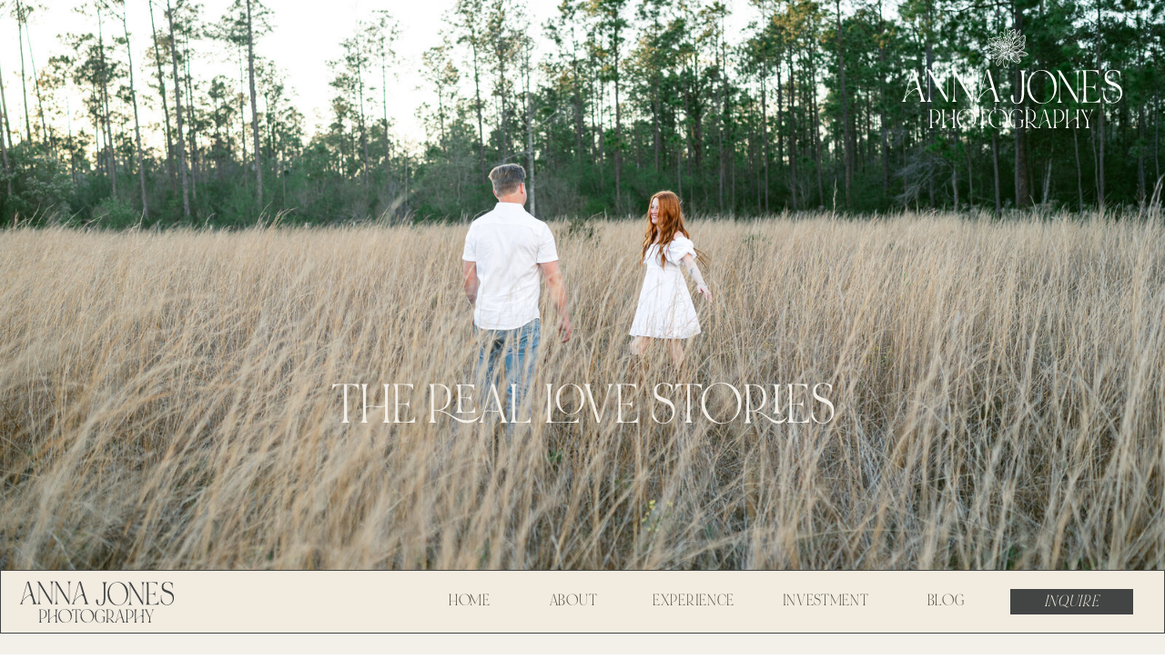

--- FILE ---
content_type: text/html; charset=UTF-8
request_url: https://annajonesphotography.com/tag/eden-gardens-state-park-engagement/
body_size: 16720
content:
<!DOCTYPE html>
<html lang="en-US" class="d">
<head>
<link rel="stylesheet" type="text/css" href="//lib.showit.co/engine/2.6.1/showit.css" />
<title>eden gardens state park engagement | annajonesphotography.com</title>
<meta name='robots' content='max-image-preview:large' />

            <script data-no-defer="1" data-ezscrex="false" data-cfasync="false" data-pagespeed-no-defer data-cookieconsent="ignore">
                var ctPublicFunctions = {"_ajax_nonce":"a647765041","_rest_nonce":"e5702d7c0a","_ajax_url":"\/wp-admin\/admin-ajax.php","_rest_url":"https:\/\/annajonesphotography.com\/wp-json\/","data__cookies_type":"native","data__ajax_type":"admin_ajax","data__bot_detector_enabled":1,"data__frontend_data_log_enabled":1,"cookiePrefix":"","wprocket_detected":false,"host_url":"annajonesphotography.com","text__ee_click_to_select":"Click to select the whole data","text__ee_original_email":"The complete one is","text__ee_got_it":"Got it","text__ee_blocked":"Blocked","text__ee_cannot_connect":"Cannot connect","text__ee_cannot_decode":"Can not decode email. Unknown reason","text__ee_email_decoder":"CleanTalk email decoder","text__ee_wait_for_decoding":"The magic is on the way!","text__ee_decoding_process":"Please wait a few seconds while we decode the contact data."}
            </script>
        
            <script data-no-defer="1" data-ezscrex="false" data-cfasync="false" data-pagespeed-no-defer data-cookieconsent="ignore">
                var ctPublic = {"_ajax_nonce":"a647765041","settings__forms__check_internal":"0","settings__forms__check_external":"0","settings__forms__force_protection":0,"settings__forms__search_test":"0","settings__data__bot_detector_enabled":1,"settings__sfw__anti_crawler":0,"blog_home":"https:\/\/annajonesphotography.com\/","pixel__setting":"3","pixel__enabled":false,"pixel__url":"https:\/\/moderate9-v4.cleantalk.org\/pixel\/f22f8c437712d05176542d8d52df60f4.gif","data__email_check_before_post":"1","data__email_check_exist_post":1,"data__cookies_type":"native","data__key_is_ok":true,"data__visible_fields_required":true,"wl_brandname":"Anti-Spam by CleanTalk","wl_brandname_short":"CleanTalk","ct_checkjs_key":1019675228,"emailEncoderPassKey":"ff5d43b1b516a6f95d7ab3b2225662d7","bot_detector_forms_excluded":"W10=","advancedCacheExists":false,"varnishCacheExists":false,"wc_ajax_add_to_cart":false}
            </script>
        <link rel='dns-prefetch' href='//fd.cleantalk.org' />
<link rel="alternate" type="application/rss+xml" title="annajonesphotography.com &raquo; Feed" href="https://annajonesphotography.com/feed/" />
<link rel="alternate" type="application/rss+xml" title="annajonesphotography.com &raquo; Comments Feed" href="https://annajonesphotography.com/comments/feed/" />
<link rel="alternate" type="application/rss+xml" title="annajonesphotography.com &raquo; eden gardens state park engagement Tag Feed" href="https://annajonesphotography.com/tag/eden-gardens-state-park-engagement/feed/" />
<script type="text/javascript">
/* <![CDATA[ */
window._wpemojiSettings = {"baseUrl":"https:\/\/s.w.org\/images\/core\/emoji\/16.0.1\/72x72\/","ext":".png","svgUrl":"https:\/\/s.w.org\/images\/core\/emoji\/16.0.1\/svg\/","svgExt":".svg","source":{"concatemoji":"https:\/\/annajonesphotography.com\/wp-includes\/js\/wp-emoji-release.min.js?ver=6.8.3"}};
/*! This file is auto-generated */
!function(s,n){var o,i,e;function c(e){try{var t={supportTests:e,timestamp:(new Date).valueOf()};sessionStorage.setItem(o,JSON.stringify(t))}catch(e){}}function p(e,t,n){e.clearRect(0,0,e.canvas.width,e.canvas.height),e.fillText(t,0,0);var t=new Uint32Array(e.getImageData(0,0,e.canvas.width,e.canvas.height).data),a=(e.clearRect(0,0,e.canvas.width,e.canvas.height),e.fillText(n,0,0),new Uint32Array(e.getImageData(0,0,e.canvas.width,e.canvas.height).data));return t.every(function(e,t){return e===a[t]})}function u(e,t){e.clearRect(0,0,e.canvas.width,e.canvas.height),e.fillText(t,0,0);for(var n=e.getImageData(16,16,1,1),a=0;a<n.data.length;a++)if(0!==n.data[a])return!1;return!0}function f(e,t,n,a){switch(t){case"flag":return n(e,"\ud83c\udff3\ufe0f\u200d\u26a7\ufe0f","\ud83c\udff3\ufe0f\u200b\u26a7\ufe0f")?!1:!n(e,"\ud83c\udde8\ud83c\uddf6","\ud83c\udde8\u200b\ud83c\uddf6")&&!n(e,"\ud83c\udff4\udb40\udc67\udb40\udc62\udb40\udc65\udb40\udc6e\udb40\udc67\udb40\udc7f","\ud83c\udff4\u200b\udb40\udc67\u200b\udb40\udc62\u200b\udb40\udc65\u200b\udb40\udc6e\u200b\udb40\udc67\u200b\udb40\udc7f");case"emoji":return!a(e,"\ud83e\udedf")}return!1}function g(e,t,n,a){var r="undefined"!=typeof WorkerGlobalScope&&self instanceof WorkerGlobalScope?new OffscreenCanvas(300,150):s.createElement("canvas"),o=r.getContext("2d",{willReadFrequently:!0}),i=(o.textBaseline="top",o.font="600 32px Arial",{});return e.forEach(function(e){i[e]=t(o,e,n,a)}),i}function t(e){var t=s.createElement("script");t.src=e,t.defer=!0,s.head.appendChild(t)}"undefined"!=typeof Promise&&(o="wpEmojiSettingsSupports",i=["flag","emoji"],n.supports={everything:!0,everythingExceptFlag:!0},e=new Promise(function(e){s.addEventListener("DOMContentLoaded",e,{once:!0})}),new Promise(function(t){var n=function(){try{var e=JSON.parse(sessionStorage.getItem(o));if("object"==typeof e&&"number"==typeof e.timestamp&&(new Date).valueOf()<e.timestamp+604800&&"object"==typeof e.supportTests)return e.supportTests}catch(e){}return null}();if(!n){if("undefined"!=typeof Worker&&"undefined"!=typeof OffscreenCanvas&&"undefined"!=typeof URL&&URL.createObjectURL&&"undefined"!=typeof Blob)try{var e="postMessage("+g.toString()+"("+[JSON.stringify(i),f.toString(),p.toString(),u.toString()].join(",")+"));",a=new Blob([e],{type:"text/javascript"}),r=new Worker(URL.createObjectURL(a),{name:"wpTestEmojiSupports"});return void(r.onmessage=function(e){c(n=e.data),r.terminate(),t(n)})}catch(e){}c(n=g(i,f,p,u))}t(n)}).then(function(e){for(var t in e)n.supports[t]=e[t],n.supports.everything=n.supports.everything&&n.supports[t],"flag"!==t&&(n.supports.everythingExceptFlag=n.supports.everythingExceptFlag&&n.supports[t]);n.supports.everythingExceptFlag=n.supports.everythingExceptFlag&&!n.supports.flag,n.DOMReady=!1,n.readyCallback=function(){n.DOMReady=!0}}).then(function(){return e}).then(function(){var e;n.supports.everything||(n.readyCallback(),(e=n.source||{}).concatemoji?t(e.concatemoji):e.wpemoji&&e.twemoji&&(t(e.twemoji),t(e.wpemoji)))}))}((window,document),window._wpemojiSettings);
/* ]]> */
</script>
<style id='wp-emoji-styles-inline-css' type='text/css'>

	img.wp-smiley, img.emoji {
		display: inline !important;
		border: none !important;
		box-shadow: none !important;
		height: 1em !important;
		width: 1em !important;
		margin: 0 0.07em !important;
		vertical-align: -0.1em !important;
		background: none !important;
		padding: 0 !important;
	}
</style>
<link rel='stylesheet' id='wp-block-library-css' href='https://annajonesphotography.com/wp-includes/css/dist/block-library/style.min.css?ver=6.8.3' type='text/css' media='all' />
<style id='classic-theme-styles-inline-css' type='text/css'>
/*! This file is auto-generated */
.wp-block-button__link{color:#fff;background-color:#32373c;border-radius:9999px;box-shadow:none;text-decoration:none;padding:calc(.667em + 2px) calc(1.333em + 2px);font-size:1.125em}.wp-block-file__button{background:#32373c;color:#fff;text-decoration:none}
</style>
<style id='global-styles-inline-css' type='text/css'>
:root{--wp--preset--aspect-ratio--square: 1;--wp--preset--aspect-ratio--4-3: 4/3;--wp--preset--aspect-ratio--3-4: 3/4;--wp--preset--aspect-ratio--3-2: 3/2;--wp--preset--aspect-ratio--2-3: 2/3;--wp--preset--aspect-ratio--16-9: 16/9;--wp--preset--aspect-ratio--9-16: 9/16;--wp--preset--color--black: #000000;--wp--preset--color--cyan-bluish-gray: #abb8c3;--wp--preset--color--white: #ffffff;--wp--preset--color--pale-pink: #f78da7;--wp--preset--color--vivid-red: #cf2e2e;--wp--preset--color--luminous-vivid-orange: #ff6900;--wp--preset--color--luminous-vivid-amber: #fcb900;--wp--preset--color--light-green-cyan: #7bdcb5;--wp--preset--color--vivid-green-cyan: #00d084;--wp--preset--color--pale-cyan-blue: #8ed1fc;--wp--preset--color--vivid-cyan-blue: #0693e3;--wp--preset--color--vivid-purple: #9b51e0;--wp--preset--gradient--vivid-cyan-blue-to-vivid-purple: linear-gradient(135deg,rgba(6,147,227,1) 0%,rgb(155,81,224) 100%);--wp--preset--gradient--light-green-cyan-to-vivid-green-cyan: linear-gradient(135deg,rgb(122,220,180) 0%,rgb(0,208,130) 100%);--wp--preset--gradient--luminous-vivid-amber-to-luminous-vivid-orange: linear-gradient(135deg,rgba(252,185,0,1) 0%,rgba(255,105,0,1) 100%);--wp--preset--gradient--luminous-vivid-orange-to-vivid-red: linear-gradient(135deg,rgba(255,105,0,1) 0%,rgb(207,46,46) 100%);--wp--preset--gradient--very-light-gray-to-cyan-bluish-gray: linear-gradient(135deg,rgb(238,238,238) 0%,rgb(169,184,195) 100%);--wp--preset--gradient--cool-to-warm-spectrum: linear-gradient(135deg,rgb(74,234,220) 0%,rgb(151,120,209) 20%,rgb(207,42,186) 40%,rgb(238,44,130) 60%,rgb(251,105,98) 80%,rgb(254,248,76) 100%);--wp--preset--gradient--blush-light-purple: linear-gradient(135deg,rgb(255,206,236) 0%,rgb(152,150,240) 100%);--wp--preset--gradient--blush-bordeaux: linear-gradient(135deg,rgb(254,205,165) 0%,rgb(254,45,45) 50%,rgb(107,0,62) 100%);--wp--preset--gradient--luminous-dusk: linear-gradient(135deg,rgb(255,203,112) 0%,rgb(199,81,192) 50%,rgb(65,88,208) 100%);--wp--preset--gradient--pale-ocean: linear-gradient(135deg,rgb(255,245,203) 0%,rgb(182,227,212) 50%,rgb(51,167,181) 100%);--wp--preset--gradient--electric-grass: linear-gradient(135deg,rgb(202,248,128) 0%,rgb(113,206,126) 100%);--wp--preset--gradient--midnight: linear-gradient(135deg,rgb(2,3,129) 0%,rgb(40,116,252) 100%);--wp--preset--font-size--small: 13px;--wp--preset--font-size--medium: 20px;--wp--preset--font-size--large: 36px;--wp--preset--font-size--x-large: 42px;--wp--preset--spacing--20: 0.44rem;--wp--preset--spacing--30: 0.67rem;--wp--preset--spacing--40: 1rem;--wp--preset--spacing--50: 1.5rem;--wp--preset--spacing--60: 2.25rem;--wp--preset--spacing--70: 3.38rem;--wp--preset--spacing--80: 5.06rem;--wp--preset--shadow--natural: 6px 6px 9px rgba(0, 0, 0, 0.2);--wp--preset--shadow--deep: 12px 12px 50px rgba(0, 0, 0, 0.4);--wp--preset--shadow--sharp: 6px 6px 0px rgba(0, 0, 0, 0.2);--wp--preset--shadow--outlined: 6px 6px 0px -3px rgba(255, 255, 255, 1), 6px 6px rgba(0, 0, 0, 1);--wp--preset--shadow--crisp: 6px 6px 0px rgba(0, 0, 0, 1);}:where(.is-layout-flex){gap: 0.5em;}:where(.is-layout-grid){gap: 0.5em;}body .is-layout-flex{display: flex;}.is-layout-flex{flex-wrap: wrap;align-items: center;}.is-layout-flex > :is(*, div){margin: 0;}body .is-layout-grid{display: grid;}.is-layout-grid > :is(*, div){margin: 0;}:where(.wp-block-columns.is-layout-flex){gap: 2em;}:where(.wp-block-columns.is-layout-grid){gap: 2em;}:where(.wp-block-post-template.is-layout-flex){gap: 1.25em;}:where(.wp-block-post-template.is-layout-grid){gap: 1.25em;}.has-black-color{color: var(--wp--preset--color--black) !important;}.has-cyan-bluish-gray-color{color: var(--wp--preset--color--cyan-bluish-gray) !important;}.has-white-color{color: var(--wp--preset--color--white) !important;}.has-pale-pink-color{color: var(--wp--preset--color--pale-pink) !important;}.has-vivid-red-color{color: var(--wp--preset--color--vivid-red) !important;}.has-luminous-vivid-orange-color{color: var(--wp--preset--color--luminous-vivid-orange) !important;}.has-luminous-vivid-amber-color{color: var(--wp--preset--color--luminous-vivid-amber) !important;}.has-light-green-cyan-color{color: var(--wp--preset--color--light-green-cyan) !important;}.has-vivid-green-cyan-color{color: var(--wp--preset--color--vivid-green-cyan) !important;}.has-pale-cyan-blue-color{color: var(--wp--preset--color--pale-cyan-blue) !important;}.has-vivid-cyan-blue-color{color: var(--wp--preset--color--vivid-cyan-blue) !important;}.has-vivid-purple-color{color: var(--wp--preset--color--vivid-purple) !important;}.has-black-background-color{background-color: var(--wp--preset--color--black) !important;}.has-cyan-bluish-gray-background-color{background-color: var(--wp--preset--color--cyan-bluish-gray) !important;}.has-white-background-color{background-color: var(--wp--preset--color--white) !important;}.has-pale-pink-background-color{background-color: var(--wp--preset--color--pale-pink) !important;}.has-vivid-red-background-color{background-color: var(--wp--preset--color--vivid-red) !important;}.has-luminous-vivid-orange-background-color{background-color: var(--wp--preset--color--luminous-vivid-orange) !important;}.has-luminous-vivid-amber-background-color{background-color: var(--wp--preset--color--luminous-vivid-amber) !important;}.has-light-green-cyan-background-color{background-color: var(--wp--preset--color--light-green-cyan) !important;}.has-vivid-green-cyan-background-color{background-color: var(--wp--preset--color--vivid-green-cyan) !important;}.has-pale-cyan-blue-background-color{background-color: var(--wp--preset--color--pale-cyan-blue) !important;}.has-vivid-cyan-blue-background-color{background-color: var(--wp--preset--color--vivid-cyan-blue) !important;}.has-vivid-purple-background-color{background-color: var(--wp--preset--color--vivid-purple) !important;}.has-black-border-color{border-color: var(--wp--preset--color--black) !important;}.has-cyan-bluish-gray-border-color{border-color: var(--wp--preset--color--cyan-bluish-gray) !important;}.has-white-border-color{border-color: var(--wp--preset--color--white) !important;}.has-pale-pink-border-color{border-color: var(--wp--preset--color--pale-pink) !important;}.has-vivid-red-border-color{border-color: var(--wp--preset--color--vivid-red) !important;}.has-luminous-vivid-orange-border-color{border-color: var(--wp--preset--color--luminous-vivid-orange) !important;}.has-luminous-vivid-amber-border-color{border-color: var(--wp--preset--color--luminous-vivid-amber) !important;}.has-light-green-cyan-border-color{border-color: var(--wp--preset--color--light-green-cyan) !important;}.has-vivid-green-cyan-border-color{border-color: var(--wp--preset--color--vivid-green-cyan) !important;}.has-pale-cyan-blue-border-color{border-color: var(--wp--preset--color--pale-cyan-blue) !important;}.has-vivid-cyan-blue-border-color{border-color: var(--wp--preset--color--vivid-cyan-blue) !important;}.has-vivid-purple-border-color{border-color: var(--wp--preset--color--vivid-purple) !important;}.has-vivid-cyan-blue-to-vivid-purple-gradient-background{background: var(--wp--preset--gradient--vivid-cyan-blue-to-vivid-purple) !important;}.has-light-green-cyan-to-vivid-green-cyan-gradient-background{background: var(--wp--preset--gradient--light-green-cyan-to-vivid-green-cyan) !important;}.has-luminous-vivid-amber-to-luminous-vivid-orange-gradient-background{background: var(--wp--preset--gradient--luminous-vivid-amber-to-luminous-vivid-orange) !important;}.has-luminous-vivid-orange-to-vivid-red-gradient-background{background: var(--wp--preset--gradient--luminous-vivid-orange-to-vivid-red) !important;}.has-very-light-gray-to-cyan-bluish-gray-gradient-background{background: var(--wp--preset--gradient--very-light-gray-to-cyan-bluish-gray) !important;}.has-cool-to-warm-spectrum-gradient-background{background: var(--wp--preset--gradient--cool-to-warm-spectrum) !important;}.has-blush-light-purple-gradient-background{background: var(--wp--preset--gradient--blush-light-purple) !important;}.has-blush-bordeaux-gradient-background{background: var(--wp--preset--gradient--blush-bordeaux) !important;}.has-luminous-dusk-gradient-background{background: var(--wp--preset--gradient--luminous-dusk) !important;}.has-pale-ocean-gradient-background{background: var(--wp--preset--gradient--pale-ocean) !important;}.has-electric-grass-gradient-background{background: var(--wp--preset--gradient--electric-grass) !important;}.has-midnight-gradient-background{background: var(--wp--preset--gradient--midnight) !important;}.has-small-font-size{font-size: var(--wp--preset--font-size--small) !important;}.has-medium-font-size{font-size: var(--wp--preset--font-size--medium) !important;}.has-large-font-size{font-size: var(--wp--preset--font-size--large) !important;}.has-x-large-font-size{font-size: var(--wp--preset--font-size--x-large) !important;}
:where(.wp-block-post-template.is-layout-flex){gap: 1.25em;}:where(.wp-block-post-template.is-layout-grid){gap: 1.25em;}
:where(.wp-block-columns.is-layout-flex){gap: 2em;}:where(.wp-block-columns.is-layout-grid){gap: 2em;}
:root :where(.wp-block-pullquote){font-size: 1.5em;line-height: 1.6;}
</style>
<link rel='stylesheet' id='cleantalk-public-css-css' href='https://annajonesphotography.com/wp-content/plugins/cleantalk-spam-protect/css/cleantalk-public.min.css?ver=6.67_1762383760' type='text/css' media='all' />
<link rel='stylesheet' id='cleantalk-email-decoder-css-css' href='https://annajonesphotography.com/wp-content/plugins/cleantalk-spam-protect/css/cleantalk-email-decoder.min.css?ver=6.67_1762383760' type='text/css' media='all' />
<script type="text/javascript" src="https://annajonesphotography.com/wp-content/plugins/cleantalk-spam-protect/js/apbct-public-bundle.min.js?ver=6.67_1762383760" id="apbct-public-bundle.min-js-js"></script>
<script type="text/javascript" src="https://fd.cleantalk.org/ct-bot-detector-wrapper.js?ver=6.67" id="ct_bot_detector-js" defer="defer" data-wp-strategy="defer"></script>
<script type="text/javascript" src="https://annajonesphotography.com/wp-includes/js/jquery/jquery.min.js?ver=3.7.1" id="jquery-core-js"></script>
<script type="text/javascript" src="https://annajonesphotography.com/wp-includes/js/jquery/jquery-migrate.min.js?ver=3.4.1" id="jquery-migrate-js"></script>
<script type="text/javascript" src="https://annajonesphotography.com/wp-content/plugins/showit/public/js/showit.js?ver=1765944552" id="si-script-js"></script>
<link rel="https://api.w.org/" href="https://annajonesphotography.com/wp-json/" /><link rel="alternate" title="JSON" type="application/json" href="https://annajonesphotography.com/wp-json/wp/v2/tags/29" /><link rel="EditURI" type="application/rsd+xml" title="RSD" href="https://annajonesphotography.com/xmlrpc.php?rsd" />

<meta charset="UTF-8" />
<meta name="viewport" content="width=device-width, initial-scale=1" />
<link rel="icon" type="image/png" href="//static.showit.co/200/8YUClrHwSBK2h4iyPKfE4Q/194283/anna_jones-59.png" />
<link rel="preconnect" href="https://static.showit.co" />

<link rel="preconnect" href="https://fonts.googleapis.com">
<link rel="preconnect" href="https://fonts.gstatic.com" crossorigin>
<link href="https://fonts.googleapis.com/css?family=Montserrat:300" rel="stylesheet" type="text/css"/>
<style>
@font-face{font-family:Noir et Blanc;src:url('//static.showit.co/file/PADfDCurQren6YeYC5vmqA/shared/noiretblanc.woff');}
@font-face{font-family:Noir et Blanc Italic;src:url('//static.showit.co/file/-jHAyTc6TA699MMrirZRKA/shared/noiretblanc_italic.woff');}
@font-face{font-family:Harlow Script;src:url('//static.showit.co/file/bg2yZ4X4Scaemq1Cr8t5TA/shared/harlowduoscript.woff');}
</style>
<script id="init_data" type="application/json">
{"mobile":{"w":320},"desktop":{"w":1200,"defaultTrIn":{"type":"fade"},"defaultTrOut":{"type":"fade"},"bgFillType":"color","bgColor":"#000000:0"},"sid":"hgigm5vgsx23ee9l1tjtow","break":768,"assetURL":"//static.showit.co","contactFormId":"194283/329445","cfAction":"aHR0cHM6Ly9jbGllbnRzZXJ2aWNlLnNob3dpdC5jby9jb250YWN0Zm9ybQ==","sgAction":"aHR0cHM6Ly9jbGllbnRzZXJ2aWNlLnNob3dpdC5jby9zb2NpYWxncmlk","blockData":[{"slug":"header","visible":"a","states":[],"d":{"h":627,"w":1200,"bgFillType":"color","bgColor":"colors-7","bgMediaType":"image","bgImage":{"key":"m8zk3IJzQaqXVcsLvXRd6A/194283/dsc08776.jpg","aspect_ratio":1.5,"title":"DSC08776","type":"asset"},"bgOpacity":100,"bgPos":"cm","bgScale":"cover","bgScroll":"p"},"m":{"h":391,"w":320,"bgFillType":"color","bgColor":"colors-7","bgMediaType":"image","bgImage":{"key":"m8zk3IJzQaqXVcsLvXRd6A/194283/dsc08776.jpg","aspect_ratio":1.5,"title":"DSC08776","type":"asset"},"bgOpacity":100,"bgPos":"cm","bgScale":"cover","bgScroll":"p"}},{"slug":"menu","visible":"a","states":[],"d":{"h":70,"w":1200,"bgFillType":"color","bgColor":"colors-6","bgMediaType":"none"},"m":{"h":54,"w":320,"bgFillType":"color","bgColor":"colors-6","bgMediaType":"none"}},{"slug":"intro","visible":"a","states":[],"d":{"h":382,"w":1200,"bgFillType":"color","bgColor":"colors-7","bgMediaType":"none"},"m":{"h":440,"w":320,"bgFillType":"color","bgColor":"colors-7","bgMediaType":"none"}},{"slug":"in-post-loop","visible":"a","states":[],"d":{"h":461,"w":1200,"bgFillType":"color","bgColor":"colors-7","bgMediaType":"none"},"m":{"h":624,"w":320,"bgFillType":"color","bgColor":"colors-7","bgMediaType":"none"}},{"slug":"next-post-view","visible":"a","states":[],"d":{"h":421,"w":1200,"bgFillType":"color","bgColor":"colors-7","bgMediaType":"none"},"m":{"h":624,"w":320,"bgFillType":"color","bgColor":"colors-7","bgMediaType":"none"}},{"slug":"end-post-loop","visible":"a","states":[],"d":{"h":1,"w":1200,"bgFillType":"color","bgColor":"colors-7","bgMediaType":"none"},"m":{"h":1,"w":320,"bgFillType":"color","bgColor":"colors-7","bgMediaType":"none"}},{"slug":"pagination","visible":"a","states":[],"d":{"h":70,"w":1200,"bgFillType":"color","bgColor":"colors-6","bgMediaType":"none"},"m":{"h":54,"w":320,"bgFillType":"color","bgColor":"colors-6","bgMediaType":"none"}},{"slug":"footer","visible":"a","states":[],"d":{"h":390,"w":1200,"bgFillType":"color","bgColor":"colors-6","bgMediaType":"none"},"m":{"h":564,"w":320,"bgFillType":"color","bgColor":"colors-6","bgMediaType":"none"}},{"slug":"mobile-menu","visible":"m","states":[],"d":{"h":400,"w":1200,"bgFillType":"color","bgColor":"colors-7","bgMediaType":"none"},"m":{"h":800,"w":320,"locking":{"side":"t"},"nature":"wH","bgFillType":"color","bgColor":"colors-7","bgMediaType":"none"}}],"elementData":[{"type":"text","visible":"a","id":"header_0","blockId":"header","m":{"x":23,"y":330,"w":274,"h":22,"a":0},"d":{"x":296,"y":420,"w":609,"h":45,"a":0}},{"type":"svg","visible":"a","id":"header_1","blockId":"header","m":{"x":128,"y":-76,"w":224,"h":224,"a":0},"d":{"x":811,"y":-134,"w":439,"h":439,"a":0,"lockH":"r"},"c":{"key":"EC1PMgyATqqs1dqiv3ukcg/shared/anna_jones-58.svg","aspect_ratio":1}},{"type":"simple","visible":"a","id":"menu_0","blockId":"menu","m":{"x":-55,"y":0,"w":431,"h":54,"a":0},"d":{"x":0,"y":0,"w":1200,"h":70,"a":0,"lockH":"s"}},{"type":"svg","visible":"a","id":"menu_1","blockId":"menu","m":{"x":-50,"y":-74,"w":230,"h":200,"a":0},"d":{"x":-48,"y":-118,"w":307,"h":307,"a":0,"lockH":"l"},"c":{"key":"wnifI1R4SpqvBeNqStha-Q/shared/anna_jones-46.svg","aspect_ratio":1}},{"type":"simple","visible":"d","id":"menu_2","blockId":"menu","m":{"x":81,"y":147,"w":191,"h":23,"a":0},"d":{"x":1030,"y":21,"w":135,"h":28,"a":0,"lockH":"r"}},{"type":"text","visible":"d","id":"menu_3","blockId":"menu","m":{"x":109,"y":92,"w":102,"h":17,"a":0},"d":{"x":1023,"y":27,"w":148,"h":19,"a":0,"lockH":"r"}},{"type":"text","visible":"d","id":"menu_4","blockId":"menu","m":{"x":109,"y":92,"w":102,"h":17,"a":0},"d":{"x":409,"y":26,"w":54,"h":19,"a":0,"lockH":"r"}},{"type":"text","visible":"d","id":"menu_5","blockId":"menu","m":{"x":109,"y":92,"w":102,"h":17,"a":0},"d":{"x":523,"y":26,"w":54,"h":19,"a":0,"lockH":"r"}},{"type":"text","visible":"d","id":"menu_6","blockId":"menu","m":{"x":109,"y":92,"w":102,"h":17,"a":0},"d":{"x":637,"y":26,"w":82,"h":19,"a":0,"lockH":"r"}},{"type":"text","visible":"d","id":"menu_7","blockId":"menu","m":{"x":109,"y":92,"w":102,"h":17,"a":0},"d":{"x":779,"y":26,"w":96,"h":19,"a":0,"lockH":"r"}},{"type":"text","visible":"d","id":"menu_8","blockId":"menu","m":{"x":109,"y":92,"w":102,"h":17,"a":0},"d":{"x":935,"y":26,"w":48,"h":19,"a":0,"lockH":"r"}},{"type":"icon","visible":"m","id":"menu_9","blockId":"menu","m":{"x":265,"y":1,"w":50,"h":50,"a":0},"d":{"x":550,"y":-15,"w":100,"h":100,"a":0},"pc":[{"type":"show","block":"mobile-menu"}]},{"type":"graphic","visible":"a","id":"intro_0","blockId":"intro","m":{"x":253,"y":91,"w":93,"h":140,"a":0,"o":30},"d":{"x":1072,"y":30,"w":187,"h":280,"a":0,"o":50},"c":{"key":"NOOlyH81S7GaQ_Id-aZjqA/shared/dsc08245.jpg","aspect_ratio":0.66667}},{"type":"graphic","visible":"a","id":"intro_1","blockId":"intro","m":{"x":-33,"y":20,"w":93,"h":140,"a":0,"o":30},"d":{"x":-63,"y":78,"w":187,"h":280,"a":0,"o":50},"c":{"key":"PtChab6_TZONQRM9KCOvLg/shared/dsc00263-2.jpg","aspect_ratio":0.66667}},{"type":"simple","visible":"a","id":"intro_2","blockId":"intro","m":{"x":22,"y":381,"w":277,"h":26,"a":0},"d":{"x":435,"y":298,"w":329,"h":28,"a":0}},{"type":"text","visible":"a","id":"intro_3","blockId":"intro","m":{"x":13,"y":388,"w":294,"h":13,"a":0},"d":{"x":461,"y":306,"w":276,"h":16,"a":0}},{"type":"text","visible":"a","id":"intro_4","blockId":"intro","m":{"x":18,"y":250,"w":285,"h":106,"a":0},"d":{"x":278,"y":231,"w":644,"h":42,"a":0}},{"type":"text","visible":"a","id":"intro_5","blockId":"intro","m":{"x":34,"y":94,"w":253,"h":133,"a":0},"d":{"x":278,"y":186,"w":645,"h":32,"a":0,"trIn":{"cl":"fadeIn","d":2,"dl":"0"}}},{"type":"line","visible":"a","id":"intro_6","blockId":"intro","m":{"x":128,"y":52,"w":65,"a":90},"d":{"x":535,"y":94,"w":130,"h":1,"a":90,"trIn":{"cl":"slideInDown","d":2,"dl":"0"}}},{"type":"simple","visible":"a","id":"in-post-loop_0","blockId":"in-post-loop","m":{"x":12,"y":543,"w":290,"h":26,"a":0},"d":{"x":600,"y":321,"w":471,"h":28,"a":0}},{"type":"text","visible":"a","id":"in-post-loop_1","blockId":"in-post-loop","m":{"x":3,"y":550,"w":294,"h":13,"a":0},"d":{"x":618,"y":329,"w":436,"h":16,"a":0}},{"type":"line","visible":"a","id":"in-post-loop_2","blockId":"in-post-loop","m":{"x":256,"y":486,"w":65,"a":90},"d":{"x":1015,"y":255,"w":95,"h":1,"a":90}},{"type":"text","visible":"a","id":"in-post-loop_3","blockId":"in-post-loop","m":{"x":17,"y":450,"w":261,"h":72,"a":0},"d":{"x":600,"y":226,"w":447,"h":58,"a":0}},{"type":"text","visible":"a","id":"in-post-loop_4","blockId":"in-post-loop","m":{"x":12,"y":377,"w":290,"h":55,"a":0},"d":{"x":600,"y":145,"w":471,"h":53,"a":0}},{"type":"text","visible":"a","id":"in-post-loop_5","blockId":"in-post-loop","m":{"x":10,"y":358,"w":121,"h":13,"a":0},"d":{"x":600,"y":124,"w":419,"h":8,"a":0}},{"type":"simple","visible":"a","id":"in-post-loop_6","blockId":"in-post-loop","m":{"x":40,"y":29,"w":240,"h":315,"a":0},"d":{"x":171,"y":45,"w":271,"h":382,"a":0}},{"type":"graphic","visible":"a","id":"in-post-loop_7","blockId":"in-post-loop","m":{"x":45,"y":32,"w":233,"h":308,"a":0},"d":{"x":174,"y":50,"w":264,"h":374,"a":0},"c":{"key":"Tu6cqPMmRw-Fie6eCijbRg/194283/dsc00575.jpg","aspect_ratio":0.66667}},{"type":"svg","visible":"a","id":"in-post-loop_8","blockId":"in-post-loop","m":{"x":174,"y":-4,"w":179,"h":197,"a":7},"d":{"x":325,"y":-3,"w":220,"h":266,"a":4},"c":{"key":"5hHJRQVDQyCZeC2OmKzElg/shared/anna_jones-10.svg","aspect_ratio":1}},{"type":"simple","visible":"a","id":"next-post-view_0","blockId":"next-post-view","m":{"x":40,"y":29,"w":240,"h":315,"a":0},"d":{"x":748,"y":5,"w":271,"h":382,"a":0}},{"type":"graphic","visible":"a","id":"next-post-view_1","blockId":"next-post-view","m":{"x":45,"y":32,"w":233,"h":308,"a":0},"d":{"x":751,"y":10,"w":264,"h":374,"a":0},"c":{"key":"OawGG4VyTFWGLjzZDNnwhA/194283/dsc00157.jpg","aspect_ratio":1.5}},{"type":"svg","visible":"a","id":"next-post-view_2","blockId":"next-post-view","m":{"x":174,"y":-4,"w":179,"h":197,"a":7},"d":{"x":902,"y":-43,"w":220,"h":266,"a":4},"c":{"key":"5hHJRQVDQyCZeC2OmKzElg/shared/anna_jones-10.svg","aspect_ratio":1}},{"type":"simple","visible":"a","id":"next-post-view_3","blockId":"next-post-view","m":{"x":12,"y":543,"w":290,"h":26,"a":0},"d":{"x":171,"y":282,"w":471,"h":28,"a":0}},{"type":"text","visible":"a","id":"next-post-view_4","blockId":"next-post-view","m":{"x":3,"y":550,"w":294,"h":13,"a":0},"d":{"x":189,"y":290,"w":436,"h":16,"a":0}},{"type":"line","visible":"a","id":"next-post-view_5","blockId":"next-post-view","m":{"x":256,"y":486,"w":65,"a":90},"d":{"x":586,"y":216,"w":95,"h":1,"a":90}},{"type":"text","visible":"a","id":"next-post-view_6","blockId":"next-post-view","m":{"x":17,"y":450,"w":261,"h":72,"a":0},"d":{"x":171,"y":187,"w":447,"h":58,"a":0}},{"type":"text","visible":"a","id":"next-post-view_7","blockId":"next-post-view","m":{"x":12,"y":377,"w":290,"h":55,"a":0},"d":{"x":171,"y":106,"w":471,"h":53,"a":0}},{"type":"text","visible":"a","id":"next-post-view_8","blockId":"next-post-view","m":{"x":10,"y":358,"w":121,"h":13,"a":0},"d":{"x":171,"y":85,"w":419,"h":8,"a":0}},{"type":"simple","visible":"a","id":"pagination_0","blockId":"pagination","m":{"x":-55,"y":0,"w":431,"h":54,"a":0},"d":{"x":0,"y":0,"w":1200,"h":70,"a":0,"lockH":"s"}},{"type":"text","visible":"a","id":"pagination_1","blockId":"pagination","m":{"x":181,"y":20,"w":133,"h":17,"a":0},"d":{"x":857,"y":26,"w":323,"h":24,"a":0}},{"type":"text","visible":"a","id":"pagination_2","blockId":"pagination","m":{"x":7,"y":20,"w":145,"h":14,"a":0},"d":{"x":20,"y":26,"w":293,"h":24,"a":0}},{"type":"simple","visible":"a","id":"footer_0","blockId":"footer","m":{"x":31,"y":267,"w":259,"h":26,"a":0},"d":{"x":924,"y":238,"w":217,"h":28,"a":0}},{"type":"text","visible":"a","id":"footer_1","blockId":"footer","m":{"x":13,"y":274,"w":294,"h":13,"a":0},"d":{"x":939,"y":245,"w":171,"h":16,"a":0}},{"type":"text","visible":"d","id":"footer_2","blockId":"footer","m":{"x":109,"y":92,"w":102,"h":17,"a":0},"d":{"x":1087,"y":192,"w":54,"h":19,"a":0}},{"type":"line","visible":"d","id":"footer_3","blockId":"footer","m":{"x":54,"y":297,"w":208,"a":0},"d":{"x":1022,"y":199,"w":88,"h":1,"a":180}},{"type":"text","visible":"d","id":"footer_4","blockId":"footer","m":{"x":109,"y":92,"w":102,"h":17,"a":0},"d":{"x":924,"y":192,"w":96,"h":19,"a":0}},{"type":"text","visible":"d","id":"footer_5","blockId":"footer","m":{"x":109,"y":92,"w":102,"h":17,"a":0},"d":{"x":1045,"y":153,"w":96,"h":19,"a":0}},{"type":"line","visible":"d","id":"footer_6","blockId":"footer","m":{"x":64,"y":143,"w":193,"a":0},"d":{"x":1016,"y":161,"w":31,"h":1,"a":180}},{"type":"text","visible":"d","id":"footer_7","blockId":"footer","m":{"x":109,"y":92,"w":102,"h":17,"a":0},"d":{"x":924,"y":153,"w":96,"h":19,"a":0}},{"type":"text","visible":"d","id":"footer_8","blockId":"footer","m":{"x":109,"y":92,"w":102,"h":17,"a":0},"d":{"x":1087,"y":114,"w":54,"h":19,"a":0}},{"type":"line","visible":"d","id":"footer_9","blockId":"footer","m":{"x":38,"y":265,"w":208,"a":0},"d":{"x":975,"y":122,"w":108,"h":1,"a":180}},{"type":"text","visible":"d","id":"footer_10","blockId":"footer","m":{"x":109,"y":92,"w":102,"h":17,"a":0},"d":{"x":924,"y":114,"w":54,"h":19,"a":0}},{"type":"line","visible":"d","id":"footer_11","blockId":"footer","m":{"x":38,"y":265,"w":208,"a":0},"d":{"x":924,"y":94,"w":217,"h":1,"a":180}},{"type":"text","visible":"d","id":"footer_12","blockId":"footer","m":{"x":114,"y":92,"w":91.8,"h":17,"a":0},"d":{"x":896,"y":62,"w":273,"h":24,"a":0}},{"type":"text","visible":"a","id":"footer_13","blockId":"footer","m":{"x":10,"y":145,"w":300,"h":105,"a":0},"d":{"x":27,"y":186,"w":273,"h":103,"a":0}},{"type":"line","visible":"a","id":"footer_14","blockId":"footer","m":{"x":56,"y":127,"w":208,"a":0},"d":{"x":76,"y":167,"w":176,"h":1,"a":180}},{"type":"svg","visible":"a","id":"footer_15","blockId":"footer","m":{"x":-31,"y":-123,"w":383,"h":375,"a":0},"d":{"x":-126,"y":-157,"w":580,"h":474,"a":0},"c":{"key":"x0wEh56ATMy8Frpb-ejQWA/shared/anna_jones-60.svg","aspect_ratio":1}},{"type":"social","visible":"a","id":"footer_16","blockId":"footer","m":{"x":10,"y":340,"w":300,"h":90,"a":0},"d":{"x":363,"y":55,"w":474,"h":229,"a":0}},{"type":"text","visible":"a","id":"footer_17","blockId":"footer","m":{"x":24,"y":327,"w":92,"h":17,"a":0},"d":{"x":374,"y":38,"w":199,"h":24,"a":0}},{"type":"text","visible":"a","id":"footer_18","blockId":"footer","m":{"x":0,"y":460,"w":320,"h":77,"a":0},"d":{"x":124,"y":317,"w":952,"h":56,"a":0}},{"type":"simple","visible":"a","id":"mobile-menu_0","blockId":"mobile-menu","m":{"x":-55,"y":0,"w":431,"h":800,"a":0},"d":{"x":-50,"y":0,"w":1296,"h":70,"a":0,"lockH":"s"}},{"type":"svg","visible":"a","id":"mobile-menu_1","blockId":"mobile-menu","m":{"x":-45,"y":-79,"w":411,"h":357,"a":0},"d":{"x":-68,"y":-118,"w":307,"h":307,"a":0},"c":{"key":"wnifI1R4SpqvBeNqStha-Q/shared/anna_jones-46.svg","aspect_ratio":1}},{"type":"text","visible":"a","id":"mobile-menu_2","blockId":"mobile-menu","m":{"x":109,"y":490,"w":102,"h":17,"a":0},"d":{"x":1023,"y":27,"w":148,"h":19,"a":0,"lockH":"r"}},{"type":"text","visible":"a","id":"mobile-menu_3","blockId":"mobile-menu","m":{"x":109,"y":204,"w":102,"h":17,"a":0},"d":{"x":409,"y":26,"w":54,"h":19,"a":0,"lockH":"r"}},{"type":"text","visible":"a","id":"mobile-menu_4","blockId":"mobile-menu","m":{"x":109,"y":261,"w":102,"h":17,"a":0},"d":{"x":523,"y":26,"w":54,"h":19,"a":0,"lockH":"r"}},{"type":"text","visible":"a","id":"mobile-menu_5","blockId":"mobile-menu","m":{"x":91,"y":318,"w":138,"h":17,"a":0},"d":{"x":637,"y":26,"w":82,"h":19,"a":0,"lockH":"r"}},{"type":"text","visible":"a","id":"mobile-menu_6","blockId":"mobile-menu","m":{"x":99,"y":376,"w":122,"h":17,"a":0},"d":{"x":779,"y":26,"w":96,"h":19,"a":0,"lockH":"r"}},{"type":"text","visible":"a","id":"mobile-menu_7","blockId":"mobile-menu","m":{"x":109,"y":433,"w":102,"h":17,"a":0},"d":{"x":935,"y":26,"w":48,"h":19,"a":0,"lockH":"r"}},{"type":"simple","visible":"a","id":"mobile-menu_8","blockId":"mobile-menu","m":{"x":-45,"y":136,"w":132,"h":170,"a":0},"d":{"x":453,"y":279,"w":314,"h":442,"a":0}},{"type":"graphic","visible":"a","id":"mobile-menu_9","blockId":"mobile-menu","m":{"x":-43,"y":138,"w":128,"h":166,"a":0},"d":{"x":457,"y":285,"w":306,"h":433,"a":0},"c":{"key":"RfZKKblyQxSbrGrh025AcQ/194283/2024-03-02-12.jpg","aspect_ratio":0.66667}},{"type":"svg","visible":"a","id":"mobile-menu_10","blockId":"mobile-menu","m":{"x":172,"y":548,"w":119,"h":131,"a":348},"d":{"x":631,"y":223,"w":254,"h":308,"a":4},"c":{"key":"5hHJRQVDQyCZeC2OmKzElg/shared/anna_jones-10.svg","aspect_ratio":1}},{"type":"simple","visible":"a","id":"mobile-menu_11","blockId":"mobile-menu","m":{"x":283,"y":256,"w":142,"h":142,"a":0},"d":{"x":614,"y":280,"w":254,"h":302,"a":0}},{"type":"graphic","visible":"a","id":"mobile-menu_12","blockId":"mobile-menu","m":{"x":285,"y":258,"w":138,"h":138,"a":0,"gs":{"s":0}},"d":{"x":619,"y":285,"w":244,"h":292,"a":0},"c":{"key":"EaPWInjLJ1Z-l9AhDVi1Vw/194283/dsc03596.jpg","aspect_ratio":0.66667}},{"type":"simple","visible":"a","id":"mobile-menu_13","blockId":"mobile-menu","m":{"x":231,"y":466,"w":160,"h":210,"a":0},"d":{"x":453,"y":279,"w":314,"h":442,"a":0}},{"type":"graphic","visible":"a","id":"mobile-menu_14","blockId":"mobile-menu","m":{"x":234,"y":468,"w":155,"h":205,"a":0},"d":{"x":457,"y":285,"w":306,"h":433,"a":0},"c":{"key":"IUDlKBczbgYzeR3I3cd0KQ/194283/ajp03908.jpg","aspect_ratio":0.66672}},{"type":"simple","visible":"a","id":"mobile-menu_15","blockId":"mobile-menu","m":{"x":-71,"y":419,"w":142,"h":142,"a":0},"d":{"x":614,"y":280,"w":254,"h":302,"a":0}},{"type":"graphic","visible":"a","id":"mobile-menu_16","blockId":"mobile-menu","m":{"x":-69,"y":421,"w":138,"h":138,"a":0,"gs":{"s":0}},"d":{"x":619,"y":285,"w":244,"h":292,"a":0},"c":{"key":"uP6N1xAERU69aHBz64KY4g/194283/2024-03-02-206.jpg","aspect_ratio":1.5}},{"type":"icon","visible":"a","id":"mobile-menu_17","blockId":"mobile-menu","m":{"x":285,"y":15,"w":25,"h":23,"a":0},"d":{"x":550,"y":150,"w":100,"h":100,"a":0},"pc":[{"type":"hide","block":"mobile-menu"}]}]}
</script>
<link
rel="stylesheet"
type="text/css"
href="https://cdnjs.cloudflare.com/ajax/libs/animate.css/3.4.0/animate.min.css"
/>


<script src="//lib.showit.co/engine/2.6.1/showit-lib.min.js"></script>
<script src="//lib.showit.co/engine/2.6.1/showit.min.js"></script>
<script>

function initPage(){

}
</script>

<style id="si-page-css">
html.m {background-color:rgba(0,0,0,0);}
html.d {background-color:rgba(0,0,0,0);}
.d .se:has(.st-primary) {border-radius:10px;box-shadow:none;opacity:1;overflow:hidden;}
.d .st-primary {padding:10px 14px 10px 14px;border-width:0px;border-color:rgba(67,69,68,1);background-color:rgba(67,69,68,1);background-image:none;border-radius:inherit;transition-duration:0.5s;}
.d .st-primary span {color:rgba(243,240,234,1);font-family:'Noir et Blanc Italic';font-weight:400;font-style:normal;font-size:14px;text-align:center;text-transform:uppercase;letter-spacing:0.05em;line-height:1.1;transition-duration:0.5s;}
.d .se:has(.st-primary:hover), .d .se:has(.trigger-child-hovers:hover .st-primary) {}
.d .st-primary.se-button:hover, .d .trigger-child-hovers:hover .st-primary.se-button {background-color:rgba(67,69,68,1);background-image:none;transition-property:background-color,background-image;}
.d .st-primary.se-button:hover span, .d .trigger-child-hovers:hover .st-primary.se-button span {}
.m .se:has(.st-primary) {border-radius:10px;box-shadow:none;opacity:1;overflow:hidden;}
.m .st-primary {padding:10px 14px 10px 14px;border-width:0px;border-color:rgba(67,69,68,1);background-color:rgba(67,69,68,1);background-image:none;border-radius:inherit;}
.m .st-primary span {color:rgba(243,240,234,1);font-family:'Noir et Blanc Italic';font-weight:400;font-style:normal;font-size:12px;text-align:center;text-transform:uppercase;letter-spacing:0.05em;line-height:1.1;}
.d .se:has(.st-secondary) {border-radius:10px;box-shadow:none;opacity:1;overflow:hidden;}
.d .st-secondary {padding:10px 14px 10px 14px;border-width:2px;border-color:rgba(67,69,68,1);background-color:rgba(0,0,0,0);background-image:none;border-radius:inherit;transition-duration:0.5s;}
.d .st-secondary span {color:rgba(67,69,68,1);font-family:'Noir et Blanc Italic';font-weight:400;font-style:normal;font-size:14px;text-align:center;text-transform:uppercase;letter-spacing:0.05em;line-height:1.1;transition-duration:0.5s;}
.d .se:has(.st-secondary:hover), .d .se:has(.trigger-child-hovers:hover .st-secondary) {}
.d .st-secondary.se-button:hover, .d .trigger-child-hovers:hover .st-secondary.se-button {border-color:rgba(67,69,68,0.7);background-color:rgba(0,0,0,0);background-image:none;transition-property:border-color,background-color,background-image;}
.d .st-secondary.se-button:hover span, .d .trigger-child-hovers:hover .st-secondary.se-button span {color:rgba(67,69,68,0.7);transition-property:color;}
.m .se:has(.st-secondary) {border-radius:10px;box-shadow:none;opacity:1;overflow:hidden;}
.m .st-secondary {padding:10px 14px 10px 14px;border-width:2px;border-color:rgba(67,69,68,1);background-color:rgba(0,0,0,0);background-image:none;border-radius:inherit;}
.m .st-secondary span {color:rgba(67,69,68,1);font-family:'Noir et Blanc Italic';font-weight:400;font-style:normal;font-size:12px;text-align:center;text-transform:uppercase;letter-spacing:0.05em;line-height:1.1;}
.d .st-d-title,.d .se-wpt h1 {color:rgba(67,69,68,1);text-transform:uppercase;line-height:1.1;letter-spacing:0em;font-size:32px;text-align:center;font-family:'Noir et Blanc';font-weight:400;font-style:normal;}
.d .se-wpt h1 {margin-bottom:30px;}
.d .st-d-title.se-rc a {color:rgba(67,69,68,1);}
.d .st-d-title.se-rc a:hover {text-decoration:underline;color:rgba(67,69,68,1);opacity:0.8;}
.m .st-m-title,.m .se-wpt h1 {color:rgba(67,69,68,1);text-transform:uppercase;line-height:1.1;letter-spacing:0em;font-size:22px;text-align:center;font-family:'Noir et Blanc';font-weight:400;font-style:normal;}
.m .se-wpt h1 {margin-bottom:20px;}
.m .st-m-title.se-rc a {color:rgba(67,69,68,1);}
.m .st-m-title.se-rc a:hover {text-decoration:underline;color:rgba(67,69,68,1);opacity:0.8;}
.d .st-d-heading,.d .se-wpt h2 {color:rgba(94,92,79,1);text-transform:uppercase;line-height:1.1;letter-spacing:0em;font-size:24px;text-align:center;font-family:'Noir et Blanc';font-weight:400;font-style:normal;}
.d .se-wpt h2 {margin-bottom:24px;}
.d .st-d-heading.se-rc a {color:rgba(94,92,79,1);}
.d .st-d-heading.se-rc a:hover {text-decoration:underline;color:rgba(94,92,79,1);opacity:0.8;}
.m .st-m-heading,.m .se-wpt h2 {color:rgba(94,92,79,1);text-transform:uppercase;line-height:1.1;letter-spacing:0em;font-size:26px;text-align:center;font-family:'Noir et Blanc';font-weight:400;font-style:normal;}
.m .se-wpt h2 {margin-bottom:20px;}
.m .st-m-heading.se-rc a {color:rgba(94,92,79,1);}
.m .st-m-heading.se-rc a:hover {text-decoration:underline;color:rgba(94,92,79,1);opacity:0.8;}
.d .st-d-subheading,.d .se-wpt h3 {color:rgba(94,92,79,1);text-transform:uppercase;line-height:1.1;letter-spacing:0.05em;font-size:14px;text-align:center;font-family:'Noir et Blanc Italic';font-weight:400;font-style:normal;}
.d .se-wpt h3 {margin-bottom:18px;}
.d .st-d-subheading.se-rc a {color:rgba(94,92,79,1);}
.d .st-d-subheading.se-rc a:hover {text-decoration:underline;color:rgba(94,92,79,1);opacity:0.8;}
.m .st-m-subheading,.m .se-wpt h3 {color:rgba(94,92,79,1);text-transform:uppercase;line-height:1.1;letter-spacing:0.05em;font-size:12px;text-align:center;font-family:'Noir et Blanc Italic';font-weight:400;font-style:normal;}
.m .se-wpt h3 {margin-bottom:18px;}
.m .st-m-subheading.se-rc a {color:rgba(94,92,79,1);}
.m .st-m-subheading.se-rc a:hover {text-decoration:underline;color:rgba(94,92,79,1);opacity:0.8;}
.d .st-d-paragraph {color:rgba(94,92,79,1);line-height:1;letter-spacing:0em;font-size:14px;text-align:justify;font-family:'Montserrat';font-weight:300;font-style:normal;}
.d .se-wpt p {margin-bottom:16px;}
.d .st-d-paragraph.se-rc a {color:rgba(94,92,79,1);}
.d .st-d-paragraph.se-rc a:hover {text-decoration:underline;color:rgba(94,92,79,1);opacity:0.8;}
.m .st-m-paragraph {color:rgba(94,92,79,1);line-height:1;letter-spacing:0em;font-size:14px;text-align:justify;font-family:'Montserrat';font-weight:300;font-style:normal;}
.m .se-wpt p {margin-bottom:16px;}
.m .st-m-paragraph.se-rc a {color:rgba(94,92,79,1);}
.m .st-m-paragraph.se-rc a:hover {text-decoration:underline;color:rgba(94,92,79,1);opacity:0.8;}
.m .sib-header {height:391px;}
.d .sib-header {height:627px;}
.m .sib-header .ss-bg {background-color:rgba(243,240,234,1);}
.d .sib-header .ss-bg {background-color:rgba(243,240,234,1);}
.d .sie-header_0 {left:296px;top:420px;width:609px;height:45px;}
.m .sie-header_0 {left:23px;top:330px;width:274px;height:22px;}
.d .sie-header_0-text {color:rgba(243,240,234,1);font-size:49px;}
.m .sie-header_0-text {color:rgba(243,240,234,1);}
.d .sie-header_1 {left:811px;top:-134px;width:439px;height:439px;}
.m .sie-header_1 {left:128px;top:-76px;width:224px;height:224px;}
.d .sie-header_1 .se-img {background-repeat:no-repeat;background-position:50%;background-size:contain;border-radius:inherit;}
.m .sie-header_1 .se-img {background-repeat:no-repeat;background-position:50%;background-size:contain;border-radius:inherit;}
.m .sib-menu {height:54px;}
.d .sib-menu {height:70px;}
.m .sib-menu .ss-bg {background-color:rgba(241,235,224,1);}
.d .sib-menu .ss-bg {background-color:rgba(241,235,224,1);}
.d .sie-menu_0 {left:0px;top:0px;width:1200px;height:70px;}
.m .sie-menu_0 {left:-55px;top:0px;width:431px;height:54px;}
.d .sie-menu_0 .se-simple:hover {}
.m .sie-menu_0 .se-simple:hover {}
.d .sie-menu_0 .se-simple {border-color:rgba(67,69,68,1);border-width:1px;background-color:rgba(0,0,0,0);border-style:solid;border-radius:inherit;}
.m .sie-menu_0 .se-simple {border-color:rgba(67,69,68,1);border-width:1px;background-color:rgba(0,0,0,0);border-style:solid;border-radius:inherit;}
.d .sie-menu_1 {left:-48px;top:-118px;width:307px;height:307px;}
.m .sie-menu_1 {left:-50px;top:-74px;width:230px;height:200px;}
.d .sie-menu_1 .se-img {background-repeat:no-repeat;background-position:50%;background-size:contain;border-radius:inherit;}
.m .sie-menu_1 .se-img {background-repeat:no-repeat;background-position:50%;background-size:contain;border-radius:inherit;}
.d .sie-menu_2 {left:1030px;top:21px;width:135px;height:28px;}
.m .sie-menu_2 {left:81px;top:147px;width:191px;height:23px;display:none;}
.d .sie-menu_2 .se-simple:hover {}
.m .sie-menu_2 .se-simple:hover {}
.d .sie-menu_2 .se-simple {background-color:rgba(67,69,68,1);}
.m .sie-menu_2 .se-simple {background-color:rgba(67,69,68,1);}
.d .sie-menu_3 {left:1023px;top:27px;width:148px;height:19px;}
.m .sie-menu_3 {left:109px;top:92px;width:102px;height:17px;display:none;}
.d .sie-menu_3-text {color:rgba(241,235,224,1);font-family:'Noir et Blanc Italic';font-weight:400;font-style:normal;}
.d .sie-menu_4:hover {opacity:1;transition-duration:0.5s;transition-property:opacity;}
.m .sie-menu_4:hover {opacity:1;transition-duration:0.5s;transition-property:opacity;}
.d .sie-menu_4 {left:409px;top:26px;width:54px;height:19px;transition-duration:0.5s;transition-property:opacity;}
.m .sie-menu_4 {left:109px;top:92px;width:102px;height:17px;display:none;transition-duration:0.5s;transition-property:opacity;}
.d .sie-menu_4-text:hover {color:rgba(94,92,79,1);font-family:'Noir et Blanc Italic';font-weight:400;font-style:normal;}
.m .sie-menu_4-text:hover {color:rgba(94,92,79,1);font-family:'Noir et Blanc Italic';font-weight:400;font-style:normal;}
.d .sie-menu_4-text {color:rgba(94,92,79,1);font-size:14px;font-family:'Noir et Blanc';font-weight:400;font-style:normal;transition-duration:0.5s;transition-property:color,font-family,font-weight,font-style;}
.m .sie-menu_4-text {transition-duration:0.5s;transition-property:color,font-family,font-weight,font-style;}
.d .sie-menu_5:hover {opacity:1;transition-duration:0.5s;transition-property:opacity;}
.m .sie-menu_5:hover {opacity:1;transition-duration:0.5s;transition-property:opacity;}
.d .sie-menu_5 {left:523px;top:26px;width:54px;height:19px;transition-duration:0.5s;transition-property:opacity;}
.m .sie-menu_5 {left:109px;top:92px;width:102px;height:17px;display:none;transition-duration:0.5s;transition-property:opacity;}
.d .sie-menu_5-text:hover {color:rgba(94,92,79,1);font-family:'Noir et Blanc Italic';font-weight:400;font-style:normal;}
.m .sie-menu_5-text:hover {color:rgba(94,92,79,1);font-family:'Noir et Blanc Italic';font-weight:400;font-style:normal;}
.d .sie-menu_5-text {color:rgba(94,92,79,1);font-size:14px;font-family:'Noir et Blanc';font-weight:400;font-style:normal;transition-duration:0.5s;transition-property:color,font-family,font-weight,font-style;}
.m .sie-menu_5-text {transition-duration:0.5s;transition-property:color,font-family,font-weight,font-style;}
.d .sie-menu_6:hover {opacity:1;transition-duration:0.5s;transition-property:opacity;}
.m .sie-menu_6:hover {opacity:1;transition-duration:0.5s;transition-property:opacity;}
.d .sie-menu_6 {left:637px;top:26px;width:82px;height:19px;transition-duration:0.5s;transition-property:opacity;}
.m .sie-menu_6 {left:109px;top:92px;width:102px;height:17px;display:none;transition-duration:0.5s;transition-property:opacity;}
.d .sie-menu_6-text:hover {color:rgba(94,92,79,1);font-family:'Noir et Blanc Italic';font-weight:400;font-style:normal;}
.m .sie-menu_6-text:hover {color:rgba(94,92,79,1);font-family:'Noir et Blanc Italic';font-weight:400;font-style:normal;}
.d .sie-menu_6-text {color:rgba(94,92,79,1);font-size:14px;font-family:'Noir et Blanc';font-weight:400;font-style:normal;transition-duration:0.5s;transition-property:color,font-family,font-weight,font-style;}
.m .sie-menu_6-text {transition-duration:0.5s;transition-property:color,font-family,font-weight,font-style;}
.d .sie-menu_7:hover {opacity:1;transition-duration:0.5s;transition-property:opacity;}
.m .sie-menu_7:hover {opacity:1;transition-duration:0.5s;transition-property:opacity;}
.d .sie-menu_7 {left:779px;top:26px;width:96px;height:19px;transition-duration:0.5s;transition-property:opacity;}
.m .sie-menu_7 {left:109px;top:92px;width:102px;height:17px;display:none;transition-duration:0.5s;transition-property:opacity;}
.d .sie-menu_7-text:hover {color:rgba(94,92,79,1);font-family:'Noir et Blanc Italic';font-weight:400;font-style:normal;}
.m .sie-menu_7-text:hover {color:rgba(94,92,79,1);font-family:'Noir et Blanc Italic';font-weight:400;font-style:normal;}
.d .sie-menu_7-text {color:rgba(94,92,79,1);font-size:14px;font-family:'Noir et Blanc';font-weight:400;font-style:normal;transition-duration:0.5s;transition-property:color,font-family,font-weight,font-style;}
.m .sie-menu_7-text {transition-duration:0.5s;transition-property:color,font-family,font-weight,font-style;}
.d .sie-menu_8:hover {opacity:1;transition-duration:0.5s;transition-property:opacity;}
.m .sie-menu_8:hover {opacity:1;transition-duration:0.5s;transition-property:opacity;}
.d .sie-menu_8 {left:935px;top:26px;width:48px;height:19px;transition-duration:0.5s;transition-property:opacity;}
.m .sie-menu_8 {left:109px;top:92px;width:102px;height:17px;display:none;transition-duration:0.5s;transition-property:opacity;}
.d .sie-menu_8-text:hover {color:rgba(94,92,79,1);font-family:'Noir et Blanc Italic';font-weight:400;font-style:normal;}
.m .sie-menu_8-text:hover {color:rgba(94,92,79,1);font-family:'Noir et Blanc Italic';font-weight:400;font-style:normal;}
.d .sie-menu_8-text {color:rgba(94,92,79,1);font-size:14px;font-family:'Noir et Blanc';font-weight:400;font-style:normal;transition-duration:0.5s;transition-property:color,font-family,font-weight,font-style;}
.m .sie-menu_8-text {transition-duration:0.5s;transition-property:color,font-family,font-weight,font-style;}
.d .sie-menu_9 {left:550px;top:-15px;width:100px;height:100px;display:none;}
.m .sie-menu_9 {left:265px;top:1px;width:50px;height:50px;}
.d .sie-menu_9 svg {fill:rgba(127,124,110,1);}
.m .sie-menu_9 svg {fill:rgba(127,124,110,1);}
.m .sib-intro {height:440px;}
.d .sib-intro {height:382px;}
.m .sib-intro .ss-bg {background-color:rgba(243,240,234,1);}
.d .sib-intro .ss-bg {background-color:rgba(243,240,234,1);}
.d .sie-intro_0 {left:1072px;top:30px;width:187px;height:280px;opacity:0.5;}
.m .sie-intro_0 {left:253px;top:91px;width:93px;height:140px;opacity:0.3;}
.d .sie-intro_0 .se-img {background-repeat:no-repeat;background-size:cover;background-position:50% 50%;border-radius:inherit;}
.m .sie-intro_0 .se-img {background-repeat:no-repeat;background-size:cover;background-position:50% 50%;border-radius:inherit;}
.d .sie-intro_1 {left:-63px;top:78px;width:187px;height:280px;opacity:0.5;}
.m .sie-intro_1 {left:-33px;top:20px;width:93px;height:140px;opacity:0.3;}
.d .sie-intro_1 .se-img {background-repeat:no-repeat;background-size:cover;background-position:50% 50%;border-radius:inherit;}
.m .sie-intro_1 .se-img {background-repeat:no-repeat;background-size:cover;background-position:50% 50%;border-radius:inherit;}
.d .sie-intro_2 {left:435px;top:298px;width:329px;height:28px;}
.m .sie-intro_2 {left:22px;top:381px;width:277px;height:26px;}
.d .sie-intro_2 .se-simple:hover {}
.m .sie-intro_2 .se-simple:hover {}
.d .sie-intro_2 .se-simple {border-color:rgba(67,69,68,1);border-width:1px;background-color:rgba(243,240,234,1);border-style:solid;border-radius:inherit;}
.m .sie-intro_2 .se-simple {border-color:rgba(67,69,68,1);border-width:1px;background-color:rgba(67,69,68,1);border-style:solid;border-radius:inherit;}
.d .sie-intro_3:hover {opacity:1;transition-duration:0.5s;transition-property:opacity;}
.m .sie-intro_3:hover {opacity:1;transition-duration:0.5s;transition-property:opacity;}
.d .sie-intro_3 {left:461px;top:306px;width:276px;height:16px;transition-duration:0.5s;transition-property:opacity;}
.m .sie-intro_3 {left:13px;top:388px;width:294px;height:13px;transition-duration:0.5s;transition-property:opacity;}
.d .sie-intro_3-text:hover {color:rgba(67,69,68,1);font-family:'Noir et Blanc Italic';font-weight:400;font-style:normal;}
.m .sie-intro_3-text:hover {color:rgba(67,69,68,1);font-family:'Noir et Blanc Italic';font-weight:400;font-style:normal;}
.d .sie-intro_3-text {color:rgba(67,69,68,1);font-size:12px;font-family:'Noir et Blanc';font-weight:400;font-style:normal;transition-duration:0.5s;transition-property:color,font-family,font-weight,font-style;}
.m .sie-intro_3-text {color:rgba(243,240,234,1);font-size:12px;font-family:'Noir et Blanc';font-weight:400;font-style:normal;transition-duration:0.5s;transition-property:color,font-family,font-weight,font-style;}
.d .sie-intro_4 {left:278px;top:231px;width:644px;height:42px;}
.m .sie-intro_4 {left:18px;top:250px;width:285px;height:106px;}
.d .sie-intro_5 {left:278px;top:186px;width:645px;height:32px;}
.m .sie-intro_5 {left:34px;top:94px;width:253px;height:133px;}
.m .sie-intro_5-text {font-size:32px;text-align:center;}
.d .sie-intro_6 {left:535px;top:94px;width:130px;height:1px;}
.m .sie-intro_6 {left:128px;top:52px;width:65px;height:1px;}
.se-line {width:auto;height:auto;}
.sie-intro_6 svg {vertical-align:top;overflow:visible;pointer-events:none;box-sizing:content-box;}
.m .sie-intro_6 svg {stroke:rgba(67,69,68,1);transform:scaleX(1);padding:0.5px;height:65px;width:0px;}
.d .sie-intro_6 svg {stroke:rgba(67,69,68,1);transform:scaleX(1);padding:0.5px;height:130px;width:0px;}
.m .sie-intro_6 line {stroke-linecap:butt;stroke-width:1;stroke-dasharray:none;pointer-events:all;}
.d .sie-intro_6 line {stroke-linecap:butt;stroke-width:1;stroke-dasharray:none;pointer-events:all;}
.m .sib-in-post-loop {height:624px;}
.d .sib-in-post-loop {height:461px;}
.m .sib-in-post-loop .ss-bg {background-color:rgba(243,240,234,1);}
.d .sib-in-post-loop .ss-bg {background-color:rgba(243,240,234,1);}
.d .sie-in-post-loop_0 {left:600px;top:321px;width:471px;height:28px;}
.m .sie-in-post-loop_0 {left:12px;top:543px;width:290px;height:26px;}
.d .sie-in-post-loop_0 .se-simple:hover {}
.m .sie-in-post-loop_0 .se-simple:hover {}
.d .sie-in-post-loop_0 .se-simple {border-color:rgba(67,69,68,1);border-width:1px;background-color:rgba(67,69,68,1);border-style:solid;border-radius:inherit;}
.m .sie-in-post-loop_0 .se-simple {border-color:rgba(67,69,68,1);border-width:1px;background-color:rgba(67,69,68,1);border-style:solid;border-radius:inherit;}
.d .sie-in-post-loop_1:hover {opacity:1;transition-duration:0.5s;transition-property:opacity;}
.m .sie-in-post-loop_1:hover {opacity:1;transition-duration:0.5s;transition-property:opacity;}
.d .sie-in-post-loop_1 {left:618px;top:329px;width:436px;height:16px;transition-duration:0.5s;transition-property:opacity;}
.m .sie-in-post-loop_1 {left:3px;top:550px;width:294px;height:13px;transition-duration:0.5s;transition-property:opacity;}
.d .sie-in-post-loop_1-text:hover {color:rgba(243,240,234,1);font-family:'Noir et Blanc Italic';font-weight:400;font-style:normal;}
.m .sie-in-post-loop_1-text:hover {color:rgba(243,240,234,1);font-family:'Noir et Blanc Italic';font-weight:400;font-style:normal;}
.d .sie-in-post-loop_1-text {color:rgba(243,240,234,1);font-size:12px;font-family:'Noir et Blanc';font-weight:400;font-style:normal;transition-duration:0.5s;transition-property:color,font-family,font-weight,font-style;}
.m .sie-in-post-loop_1-text {color:rgba(243,240,234,1);font-size:12px;font-family:'Noir et Blanc';font-weight:400;font-style:normal;transition-duration:0.5s;transition-property:color,font-family,font-weight,font-style;}
.d .sie-in-post-loop_2 {left:1015px;top:255px;width:95px;height:1px;}
.m .sie-in-post-loop_2 {left:256px;top:486px;width:65px;height:1px;}
.sie-in-post-loop_2 svg {vertical-align:top;overflow:visible;pointer-events:none;box-sizing:content-box;}
.m .sie-in-post-loop_2 svg {stroke:rgba(192,178,160,1);transform:scaleX(1);padding:0.5px;height:65px;width:0px;}
.d .sie-in-post-loop_2 svg {stroke:rgba(192,178,160,1);transform:scaleX(1);padding:0.5px;height:95px;width:0px;}
.m .sie-in-post-loop_2 line {stroke-linecap:butt;stroke-width:1;stroke-dasharray:none;pointer-events:all;}
.d .sie-in-post-loop_2 line {stroke-linecap:butt;stroke-width:1;stroke-dasharray:none;pointer-events:all;}
.d .sie-in-post-loop_3 {left:600px;top:226px;width:447px;height:58px;}
.m .sie-in-post-loop_3 {left:17px;top:450px;width:261px;height:72px;}
.d .sie-in-post-loop_3-text {color:rgba(171,145,128,1);overflow:hidden;}
.m .sie-in-post-loop_3-text {color:rgba(171,145,128,1);font-size:12px;overflow:hidden;}
.d .sie-in-post-loop_4 {left:600px;top:145px;width:471px;height:53px;}
.m .sie-in-post-loop_4 {left:12px;top:377px;width:290px;height:55px;}
.d .sie-in-post-loop_4-text {text-align:left;overflow:hidden;}
.m .sie-in-post-loop_4-text {font-size:17px;text-align:justify;overflow:hidden;}
.d .sie-in-post-loop_5 {left:600px;top:124px;width:419px;height:8px;}
.m .sie-in-post-loop_5 {left:10px;top:358px;width:121px;height:13px;}
.d .sie-in-post-loop_5-text {font-size:12px;text-align:left;font-family:'Noir et Blanc Italic';font-weight:400;font-style:normal;}
.m .sie-in-post-loop_5-text {font-size:11px;text-align:left;font-family:'Noir et Blanc Italic';font-weight:400;font-style:normal;}
.d .sie-in-post-loop_6 {left:171px;top:45px;width:271px;height:382px;border-radius:200px;}
.m .sie-in-post-loop_6 {left:40px;top:29px;width:240px;height:315px;border-radius:200px;}
.d .sie-in-post-loop_6 .se-simple:hover {}
.m .sie-in-post-loop_6 .se-simple:hover {}
.d .sie-in-post-loop_6 .se-simple {border-color:rgba(127,124,110,1);border-width:1px;background-color:rgba(0,0,0,0);border-style:solid;border-radius:inherit;}
.m .sie-in-post-loop_6 .se-simple {border-color:rgba(127,124,110,1);border-width:1px;background-color:rgba(0,0,0,0);border-style:solid;border-radius:inherit;}
.d .sie-in-post-loop_7 {left:174px;top:50px;width:264px;height:374px;border-radius:200px;}
.m .sie-in-post-loop_7 {left:45px;top:32px;width:233px;height:308px;border-radius:200px;}
.d .sie-in-post-loop_7 .se-img img {object-fit: cover;object-position: 50% 50%;border-radius: inherit;height: 100%;width: 100%;}
.m .sie-in-post-loop_7 .se-img img {object-fit: cover;object-position: 50% 50%;border-radius: inherit;height: 100%;width: 100%;}
.d .sie-in-post-loop_8 {left:325px;top:-3px;width:220px;height:266px;}
.m .sie-in-post-loop_8 {left:174px;top:-4px;width:179px;height:197px;}
.d .sie-in-post-loop_8 .se-img {background-repeat:no-repeat;background-position:50%;background-size:contain;border-radius:inherit;}
.m .sie-in-post-loop_8 .se-img {background-repeat:no-repeat;background-position:50%;background-size:contain;border-radius:inherit;}
.m .sib-next-post-view {height:624px;}
.d .sib-next-post-view {height:421px;}
.m .sib-next-post-view .ss-bg {background-color:rgba(243,240,234,1);}
.d .sib-next-post-view .ss-bg {background-color:rgba(243,240,234,1);}
.d .sie-next-post-view_0 {left:748px;top:5px;width:271px;height:382px;border-radius:200px;}
.m .sie-next-post-view_0 {left:40px;top:29px;width:240px;height:315px;border-radius:200px;}
.d .sie-next-post-view_0 .se-simple:hover {}
.m .sie-next-post-view_0 .se-simple:hover {}
.d .sie-next-post-view_0 .se-simple {border-color:rgba(127,124,110,1);border-width:1px;background-color:rgba(0,0,0,0);border-style:solid;border-radius:inherit;}
.m .sie-next-post-view_0 .se-simple {border-color:rgba(127,124,110,1);border-width:1px;background-color:rgba(0,0,0,0);border-style:solid;border-radius:inherit;}
.d .sie-next-post-view_1 {left:751px;top:10px;width:264px;height:374px;border-radius:200px;}
.m .sie-next-post-view_1 {left:45px;top:32px;width:233px;height:308px;border-radius:200px;}
.d .sie-next-post-view_1 .se-img img {object-fit: cover;object-position: 50% 50%;border-radius: inherit;height: 100%;width: 100%;}
.m .sie-next-post-view_1 .se-img img {object-fit: cover;object-position: 50% 50%;border-radius: inherit;height: 100%;width: 100%;}
.d .sie-next-post-view_2 {left:902px;top:-43px;width:220px;height:266px;}
.m .sie-next-post-view_2 {left:174px;top:-4px;width:179px;height:197px;}
.d .sie-next-post-view_2 .se-img {background-repeat:no-repeat;background-position:50%;background-size:contain;border-radius:inherit;}
.m .sie-next-post-view_2 .se-img {background-repeat:no-repeat;background-position:50%;background-size:contain;border-radius:inherit;}
.d .sie-next-post-view_3 {left:171px;top:282px;width:471px;height:28px;}
.m .sie-next-post-view_3 {left:12px;top:543px;width:290px;height:26px;}
.d .sie-next-post-view_3 .se-simple:hover {}
.m .sie-next-post-view_3 .se-simple:hover {}
.d .sie-next-post-view_3 .se-simple {border-color:rgba(67,69,68,1);border-width:1px;background-color:rgba(67,69,68,1);border-style:solid;border-radius:inherit;}
.m .sie-next-post-view_3 .se-simple {border-color:rgba(67,69,68,1);border-width:1px;background-color:rgba(67,69,68,1);border-style:solid;border-radius:inherit;}
.d .sie-next-post-view_4:hover {opacity:1;transition-duration:0.5s;transition-property:opacity;}
.m .sie-next-post-view_4:hover {opacity:1;transition-duration:0.5s;transition-property:opacity;}
.d .sie-next-post-view_4 {left:189px;top:290px;width:436px;height:16px;transition-duration:0.5s;transition-property:opacity;}
.m .sie-next-post-view_4 {left:3px;top:550px;width:294px;height:13px;transition-duration:0.5s;transition-property:opacity;}
.d .sie-next-post-view_4-text:hover {color:rgba(243,240,234,1);font-family:'Noir et Blanc Italic';font-weight:400;font-style:normal;}
.m .sie-next-post-view_4-text:hover {color:rgba(243,240,234,1);font-family:'Noir et Blanc Italic';font-weight:400;font-style:normal;}
.d .sie-next-post-view_4-text {color:rgba(243,240,234,1);font-size:12px;font-family:'Noir et Blanc';font-weight:400;font-style:normal;transition-duration:0.5s;transition-property:color,font-family,font-weight,font-style;}
.m .sie-next-post-view_4-text {color:rgba(243,240,234,1);font-size:12px;font-family:'Noir et Blanc';font-weight:400;font-style:normal;transition-duration:0.5s;transition-property:color,font-family,font-weight,font-style;}
.d .sie-next-post-view_5 {left:586px;top:216px;width:95px;height:1px;}
.m .sie-next-post-view_5 {left:256px;top:486px;width:65px;height:1px;}
.sie-next-post-view_5 svg {vertical-align:top;overflow:visible;pointer-events:none;box-sizing:content-box;}
.m .sie-next-post-view_5 svg {stroke:rgba(192,178,160,1);transform:scaleX(1);padding:0.5px;height:65px;width:0px;}
.d .sie-next-post-view_5 svg {stroke:rgba(192,178,160,1);transform:scaleX(1);padding:0.5px;height:95px;width:0px;}
.m .sie-next-post-view_5 line {stroke-linecap:butt;stroke-width:1;stroke-dasharray:none;pointer-events:all;}
.d .sie-next-post-view_5 line {stroke-linecap:butt;stroke-width:1;stroke-dasharray:none;pointer-events:all;}
.d .sie-next-post-view_6 {left:171px;top:187px;width:447px;height:58px;}
.m .sie-next-post-view_6 {left:17px;top:450px;width:261px;height:72px;}
.d .sie-next-post-view_6-text {color:rgba(171,145,128,1);overflow:hidden;}
.m .sie-next-post-view_6-text {color:rgba(171,145,128,1);font-size:12px;overflow:hidden;}
.d .sie-next-post-view_7 {left:171px;top:106px;width:471px;height:53px;}
.m .sie-next-post-view_7 {left:12px;top:377px;width:290px;height:55px;}
.d .sie-next-post-view_7-text {text-align:left;overflow:hidden;}
.m .sie-next-post-view_7-text {font-size:17px;text-align:justify;overflow:hidden;}
.d .sie-next-post-view_8 {left:171px;top:85px;width:419px;height:8px;}
.m .sie-next-post-view_8 {left:10px;top:358px;width:121px;height:13px;}
.d .sie-next-post-view_8-text {font-size:12px;text-align:left;font-family:'Noir et Blanc Italic';font-weight:400;font-style:normal;}
.m .sie-next-post-view_8-text {font-size:11px;text-align:left;font-family:'Noir et Blanc Italic';font-weight:400;font-style:normal;}
.m .sib-end-post-loop {height:1px;}
.d .sib-end-post-loop {height:1px;}
.m .sib-end-post-loop .ss-bg {background-color:rgba(243,240,234,1);}
.d .sib-end-post-loop .ss-bg {background-color:rgba(243,240,234,1);}
.m .sib-pagination {height:54px;}
.d .sib-pagination {height:70px;}
.m .sib-pagination .ss-bg {background-color:rgba(241,235,224,1);}
.d .sib-pagination .ss-bg {background-color:rgba(241,235,224,1);}
.d .sie-pagination_0 {left:0px;top:0px;width:1200px;height:70px;}
.m .sie-pagination_0 {left:-55px;top:0px;width:431px;height:54px;}
.d .sie-pagination_0 .se-simple:hover {}
.m .sie-pagination_0 .se-simple:hover {}
.d .sie-pagination_0 .se-simple {border-color:rgba(67,69,68,1);border-width:1px;background-color:rgba(0,0,0,0);border-style:solid;border-radius:inherit;}
.m .sie-pagination_0 .se-simple {border-color:rgba(67,69,68,1);border-width:1px;background-color:rgba(0,0,0,0);border-style:solid;border-radius:inherit;}
.d .sie-pagination_1 {left:857px;top:26px;width:323px;height:24px;}
.m .sie-pagination_1 {left:181px;top:20px;width:133px;height:17px;}
.d .sie-pagination_1-text {text-transform:uppercase;font-size:16px;text-align:right;font-family:'Noir et Blanc';font-weight:400;font-style:normal;}
.m .sie-pagination_1-text {text-transform:uppercase;text-align:right;font-family:'Noir et Blanc';font-weight:400;font-style:normal;}
.d .sie-pagination_2 {left:20px;top:26px;width:293px;height:24px;}
.m .sie-pagination_2 {left:7px;top:20px;width:145px;height:14px;}
.d .sie-pagination_2-text {text-transform:uppercase;font-size:16px;text-align:left;font-family:'Noir et Blanc';font-weight:400;font-style:normal;}
.m .sie-pagination_2-text {text-transform:uppercase;text-align:left;font-family:'Noir et Blanc';font-weight:400;font-style:normal;}
.m .sib-footer {height:564px;}
.d .sib-footer {height:390px;}
.m .sib-footer .ss-bg {background-color:rgba(241,235,224,1);}
.d .sib-footer .ss-bg {background-color:rgba(241,235,224,1);}
.d .sie-footer_0 {left:924px;top:238px;width:217px;height:28px;}
.m .sie-footer_0 {left:31px;top:267px;width:259px;height:26px;}
.d .sie-footer_0 .se-simple:hover {}
.m .sie-footer_0 .se-simple:hover {}
.d .sie-footer_0 .se-simple {border-color:rgba(67,69,68,1);border-width:1px;background-color:rgba(67,69,68,1);border-style:solid;border-radius:inherit;}
.m .sie-footer_0 .se-simple {border-color:rgba(67,69,68,1);border-width:1px;background-color:rgba(67,69,68,1);border-style:solid;border-radius:inherit;}
.d .sie-footer_1:hover {opacity:1;transition-duration:0.5s;transition-property:opacity;}
.m .sie-footer_1:hover {opacity:1;transition-duration:0.5s;transition-property:opacity;}
.d .sie-footer_1 {left:939px;top:245px;width:171px;height:16px;transition-duration:0.5s;transition-property:opacity;}
.m .sie-footer_1 {left:13px;top:274px;width:294px;height:13px;transition-duration:0.5s;transition-property:opacity;}
.d .sie-footer_1-text:hover {color:rgba(243,240,234,1);font-family:'Noir et Blanc Italic';font-weight:400;font-style:normal;}
.m .sie-footer_1-text:hover {color:rgba(243,240,234,1);font-family:'Noir et Blanc Italic';font-weight:400;font-style:normal;}
.d .sie-footer_1-text {color:rgba(243,240,234,1);font-size:12px;font-family:'Noir et Blanc';font-weight:400;font-style:normal;transition-duration:0.5s;transition-property:color,font-family,font-weight,font-style;}
.m .sie-footer_1-text {color:rgba(243,240,234,1);font-size:12px;font-family:'Noir et Blanc';font-weight:400;font-style:normal;transition-duration:0.5s;transition-property:color,font-family,font-weight,font-style;}
.d .sie-footer_2:hover {opacity:1;transition-duration:0.5s;transition-property:opacity;}
.m .sie-footer_2:hover {opacity:1;transition-duration:0.5s;transition-property:opacity;}
.d .sie-footer_2 {left:1087px;top:192px;width:54px;height:19px;transition-duration:0.5s;transition-property:opacity;}
.m .sie-footer_2 {left:109px;top:92px;width:102px;height:17px;display:none;transition-duration:0.5s;transition-property:opacity;}
.d .sie-footer_2-text:hover {color:rgba(94,92,79,1);font-family:'Noir et Blanc Italic';font-weight:400;font-style:normal;}
.m .sie-footer_2-text:hover {color:rgba(94,92,79,1);font-family:'Noir et Blanc Italic';font-weight:400;font-style:normal;}
.d .sie-footer_2-text {color:rgba(94,92,79,1);font-size:14px;text-align:right;font-family:'Noir et Blanc';font-weight:400;font-style:normal;transition-duration:0.5s;transition-property:color,font-family,font-weight,font-style;}
.m .sie-footer_2-text {transition-duration:0.5s;transition-property:color,font-family,font-weight,font-style;}
.d .sie-footer_3 {left:1022px;top:199px;width:88px;height:1px;}
.m .sie-footer_3 {left:54px;top:297px;width:208px;height:1px;display:none;}
.sie-footer_3 svg {vertical-align:top;overflow:visible;pointer-events:none;box-sizing:content-box;}
.m .sie-footer_3 svg {stroke:rgba(67,69,68,1);transform:scaleX(1);padding:0.5px;height:1px;width:208px;}
.d .sie-footer_3 svg {stroke:rgba(171,145,128,1);transform:scaleX(1);padding:0.5px;height:1px;width:88px;}
.m .sie-footer_3 line {stroke-linecap:butt;stroke-width:1;stroke-dasharray:none;pointer-events:all;}
.d .sie-footer_3 line {stroke-linecap:butt;stroke-width:1;stroke-dasharray:none;pointer-events:all;}
.d .sie-footer_4:hover {opacity:1;transition-duration:0.5s;transition-property:opacity;}
.m .sie-footer_4:hover {opacity:1;transition-duration:0.5s;transition-property:opacity;}
.d .sie-footer_4 {left:924px;top:192px;width:96px;height:19px;transition-duration:0.5s;transition-property:opacity;}
.m .sie-footer_4 {left:109px;top:92px;width:102px;height:17px;display:none;transition-duration:0.5s;transition-property:opacity;}
.d .sie-footer_4-text:hover {color:rgba(94,92,79,1);font-family:'Noir et Blanc Italic';font-weight:400;font-style:normal;}
.m .sie-footer_4-text:hover {color:rgba(94,92,79,1);font-family:'Noir et Blanc Italic';font-weight:400;font-style:normal;}
.d .sie-footer_4-text {color:rgba(94,92,79,1);font-size:14px;text-align:left;font-family:'Noir et Blanc';font-weight:400;font-style:normal;transition-duration:0.5s;transition-property:color,font-family,font-weight,font-style;}
.m .sie-footer_4-text {transition-duration:0.5s;transition-property:color,font-family,font-weight,font-style;}
.d .sie-footer_5:hover {opacity:1;transition-duration:0.5s;transition-property:opacity;}
.m .sie-footer_5:hover {opacity:1;transition-duration:0.5s;transition-property:opacity;}
.d .sie-footer_5 {left:1045px;top:153px;width:96px;height:19px;transition-duration:0.5s;transition-property:opacity;}
.m .sie-footer_5 {left:109px;top:92px;width:102px;height:17px;display:none;transition-duration:0.5s;transition-property:opacity;}
.d .sie-footer_5-text:hover {color:rgba(94,92,79,1);font-family:'Noir et Blanc Italic';font-weight:400;font-style:normal;}
.m .sie-footer_5-text:hover {color:rgba(94,92,79,1);font-family:'Noir et Blanc Italic';font-weight:400;font-style:normal;}
.d .sie-footer_5-text {color:rgba(94,92,79,1);font-size:14px;text-align:right;font-family:'Noir et Blanc';font-weight:400;font-style:normal;transition-duration:0.5s;transition-property:color,font-family,font-weight,font-style;}
.m .sie-footer_5-text {transition-duration:0.5s;transition-property:color,font-family,font-weight,font-style;}
.d .sie-footer_6 {left:1016px;top:161px;width:31px;height:1px;}
.m .sie-footer_6 {left:64px;top:143px;width:193px;height:1px;display:none;}
.sie-footer_6 svg {vertical-align:top;overflow:visible;pointer-events:none;box-sizing:content-box;}
.m .sie-footer_6 svg {stroke:rgba(67,69,68,1);transform:scaleX(1);padding:0.5px;height:1px;width:193px;}
.d .sie-footer_6 svg {stroke:rgba(171,145,128,1);transform:scaleX(1);padding:0.5px;height:1px;width:31px;}
.m .sie-footer_6 line {stroke-linecap:butt;stroke-width:1;stroke-dasharray:none;pointer-events:all;}
.d .sie-footer_6 line {stroke-linecap:butt;stroke-width:1;stroke-dasharray:none;pointer-events:all;}
.d .sie-footer_7:hover {opacity:1;transition-duration:0.5s;transition-property:opacity;}
.m .sie-footer_7:hover {opacity:1;transition-duration:0.5s;transition-property:opacity;}
.d .sie-footer_7 {left:924px;top:153px;width:96px;height:19px;transition-duration:0.5s;transition-property:opacity;}
.m .sie-footer_7 {left:109px;top:92px;width:102px;height:17px;display:none;transition-duration:0.5s;transition-property:opacity;}
.d .sie-footer_7-text:hover {color:rgba(94,92,79,1);font-family:'Noir et Blanc Italic';font-weight:400;font-style:normal;}
.m .sie-footer_7-text:hover {color:rgba(94,92,79,1);font-family:'Noir et Blanc Italic';font-weight:400;font-style:normal;}
.d .sie-footer_7-text {color:rgba(94,92,79,1);font-size:14px;text-align:left;font-family:'Noir et Blanc';font-weight:400;font-style:normal;transition-duration:0.5s;transition-property:color,font-family,font-weight,font-style;}
.m .sie-footer_7-text {transition-duration:0.5s;transition-property:color,font-family,font-weight,font-style;}
.d .sie-footer_8:hover {opacity:1;transition-duration:0.5s;transition-property:opacity;}
.m .sie-footer_8:hover {opacity:1;transition-duration:0.5s;transition-property:opacity;}
.d .sie-footer_8 {left:1087px;top:114px;width:54px;height:19px;transition-duration:0.5s;transition-property:opacity;}
.m .sie-footer_8 {left:109px;top:92px;width:102px;height:17px;display:none;transition-duration:0.5s;transition-property:opacity;}
.d .sie-footer_8-text:hover {color:rgba(94,92,79,1);font-family:'Noir et Blanc Italic';font-weight:400;font-style:normal;}
.m .sie-footer_8-text:hover {color:rgba(94,92,79,1);font-family:'Noir et Blanc Italic';font-weight:400;font-style:normal;}
.d .sie-footer_8-text {color:rgba(94,92,79,1);font-size:14px;text-align:right;font-family:'Noir et Blanc';font-weight:400;font-style:normal;transition-duration:0.5s;transition-property:color,font-family,font-weight,font-style;}
.m .sie-footer_8-text {transition-duration:0.5s;transition-property:color,font-family,font-weight,font-style;}
.d .sie-footer_9 {left:975px;top:122px;width:108px;height:1px;}
.m .sie-footer_9 {left:38px;top:265px;width:208px;height:1px;display:none;}
.sie-footer_9 svg {vertical-align:top;overflow:visible;pointer-events:none;box-sizing:content-box;}
.m .sie-footer_9 svg {stroke:rgba(67,69,68,1);transform:scaleX(1);padding:0.5px;height:1px;width:208px;}
.d .sie-footer_9 svg {stroke:rgba(171,145,128,1);transform:scaleX(1);padding:0.5px;height:1px;width:108px;}
.m .sie-footer_9 line {stroke-linecap:butt;stroke-width:1;stroke-dasharray:none;pointer-events:all;}
.d .sie-footer_9 line {stroke-linecap:butt;stroke-width:1;stroke-dasharray:none;pointer-events:all;}
.d .sie-footer_10:hover {opacity:1;transition-duration:0.5s;transition-property:opacity;}
.m .sie-footer_10:hover {opacity:1;transition-duration:0.5s;transition-property:opacity;}
.d .sie-footer_10 {left:924px;top:114px;width:54px;height:19px;transition-duration:0.5s;transition-property:opacity;}
.m .sie-footer_10 {left:109px;top:92px;width:102px;height:17px;display:none;transition-duration:0.5s;transition-property:opacity;}
.d .sie-footer_10-text:hover {color:rgba(94,92,79,1);font-family:'Noir et Blanc Italic';font-weight:400;font-style:normal;}
.m .sie-footer_10-text:hover {color:rgba(94,92,79,1);font-family:'Noir et Blanc Italic';font-weight:400;font-style:normal;}
.d .sie-footer_10-text {color:rgba(94,92,79,1);font-size:14px;text-align:left;font-family:'Noir et Blanc';font-weight:400;font-style:normal;transition-duration:0.5s;transition-property:color,font-family,font-weight,font-style;}
.m .sie-footer_10-text {transition-duration:0.5s;transition-property:color,font-family,font-weight,font-style;}
.d .sie-footer_11 {left:924px;top:94px;width:217px;height:1px;}
.m .sie-footer_11 {left:38px;top:265px;width:208px;height:1px;display:none;}
.sie-footer_11 svg {vertical-align:top;overflow:visible;pointer-events:none;box-sizing:content-box;}
.m .sie-footer_11 svg {stroke:rgba(67,69,68,1);transform:scaleX(1);padding:0.5px;height:1px;width:208px;}
.d .sie-footer_11 svg {stroke:rgba(67,69,68,1);transform:scaleX(1);padding:0.5px;height:1px;width:217px;}
.m .sie-footer_11 line {stroke-linecap:butt;stroke-width:1;stroke-dasharray:none;pointer-events:all;}
.d .sie-footer_11 line {stroke-linecap:butt;stroke-width:1;stroke-dasharray:none;pointer-events:all;}
.d .sie-footer_12 {left:896px;top:62px;width:273px;height:24px;}
.m .sie-footer_12 {left:114px;top:92px;width:91.8px;height:17px;display:none;}
.d .sie-footer_12-text {text-transform:uppercase;line-height:1.2;font-size:19px;text-align:center;font-family:'Noir et Blanc';font-weight:400;font-style:normal;}
.d .sie-footer_13 {left:27px;top:186px;width:273px;height:103px;}
.m .sie-footer_13 {left:10px;top:145px;width:300px;height:105px;}
.d .sie-footer_13-text {text-transform:uppercase;line-height:1.2;font-size:16px;text-align:center;font-family:'Noir et Blanc';font-weight:400;font-style:normal;}
.m .sie-footer_13-text {text-transform:uppercase;line-height:1.2;font-size:16px;text-align:center;font-family:'Noir et Blanc';font-weight:400;font-style:normal;}
.d .sie-footer_14 {left:76px;top:167px;width:176px;height:1px;}
.m .sie-footer_14 {left:56px;top:127px;width:208px;height:1px;}
.sie-footer_14 svg {vertical-align:top;overflow:visible;pointer-events:none;box-sizing:content-box;}
.m .sie-footer_14 svg {stroke:rgba(67,69,68,1);transform:scaleX(1);padding:0.5px;height:1px;width:208px;}
.d .sie-footer_14 svg {stroke:rgba(67,69,68,1);transform:scaleX(1);padding:0.5px;height:1px;width:176px;}
.m .sie-footer_14 line {stroke-linecap:butt;stroke-width:1;stroke-dasharray:none;pointer-events:all;}
.d .sie-footer_14 line {stroke-linecap:butt;stroke-width:1;stroke-dasharray:none;pointer-events:all;}
.d .sie-footer_15 {left:-126px;top:-157px;width:580px;height:474px;}
.m .sie-footer_15 {left:-31px;top:-123px;width:383px;height:375px;}
.d .sie-footer_15 .se-img {background-repeat:no-repeat;background-position:50%;background-size:contain;border-radius:inherit;}
.m .sie-footer_15 .se-img {background-repeat:no-repeat;background-position:50%;background-size:contain;border-radius:inherit;}
.d .sie-footer_16 {left:363px;top:55px;width:474px;height:229px;}
.m .sie-footer_16 {left:10px;top:340px;width:300px;height:90px;}
.d .sie-footer_16 .sg-img-container {display:grid;justify-content:center;grid-template-columns:repeat(auto-fit, 113.5px);gap:2px;}
.d .sie-footer_16 .si-social-image {height:113.5px;width:113.5px;}
.m .sie-footer_16 .sg-img-container {display:grid;justify-content:center;grid-template-columns:repeat(auto-fit, 90px);gap:2px;}
.m .sie-footer_16 .si-social-image {height:90px;width:90px;}
.sie-footer_16 {overflow:hidden;}
.sie-footer_16 .si-social-grid {overflow:hidden;}
.sie-footer_16 img {border:none;object-fit:cover;max-height:100%;}
.d .sie-footer_17 {left:374px;top:38px;width:199px;height:24px;}
.m .sie-footer_17 {left:24px;top:327px;width:92px;height:17px;}
.d .sie-footer_17-text {font-size:16px;text-align:left;font-family:'Harlow Script';font-weight:400;font-style:normal;}
.m .sie-footer_17-text {text-align:right;font-family:'Harlow Script';font-weight:400;font-style:normal;}
.d .sie-footer_18 {left:124px;top:317px;width:952px;height:56px;}
.m .sie-footer_18 {left:0px;top:460px;width:320px;height:77px;}
.d .sie-footer_18-text {text-transform:uppercase;font-size:12px;text-align:center;font-family:'Montserrat';font-weight:300;font-style:normal;}
.m .sie-footer_18-text {text-transform:uppercase;font-size:12px;text-align:center;}
.d .sie-footer_18-text.se-rc a {text-decoration:underline;}
.d .sie-footer_18-text.se-rc a:hover {text-decoration:underline;}
.m .sie-footer_18-text.se-rc a {text-decoration:none;}
.sib-mobile-menu {z-index:10;}
.m .sib-mobile-menu {height:800px;display:none;}
.d .sib-mobile-menu {height:400px;display:none;}
.m .sib-mobile-menu .ss-bg {background-color:rgba(243,240,234,1);}
.d .sib-mobile-menu .ss-bg {background-color:rgba(243,240,234,1);}
.m .sib-mobile-menu.sb-nm-wH .sc {height:800px;}
.d .sie-mobile-menu_0 {left:-50px;top:0px;width:1296px;height:70px;}
.m .sie-mobile-menu_0 {left:-55px;top:0px;width:431px;height:800px;}
.d .sie-mobile-menu_0 .se-simple:hover {}
.m .sie-mobile-menu_0 .se-simple:hover {}
.d .sie-mobile-menu_0 .se-simple {border-color:rgba(67,69,68,1);border-width:1px;background-color:rgba(0,0,0,0);border-style:solid;border-radius:inherit;}
.m .sie-mobile-menu_0 .se-simple {border-color:rgba(67,69,68,1);border-width:1px;background-color:rgba(241,235,224,1);border-style:solid;border-radius:inherit;}
.d .sie-mobile-menu_1 {left:-68px;top:-118px;width:307px;height:307px;}
.m .sie-mobile-menu_1 {left:-45px;top:-79px;width:411px;height:357px;}
.d .sie-mobile-menu_1 .se-img {background-repeat:no-repeat;background-position:50%;background-size:contain;border-radius:inherit;}
.m .sie-mobile-menu_1 .se-img {background-repeat:no-repeat;background-position:50%;background-size:contain;border-radius:inherit;}
.d .sie-mobile-menu_2:hover {opacity:1;transition-duration:0.5s;transition-property:opacity;}
.m .sie-mobile-menu_2:hover {opacity:1;transition-duration:0.5s;transition-property:opacity;}
.d .sie-mobile-menu_2 {left:1023px;top:27px;width:148px;height:19px;transition-duration:0.5s;transition-property:opacity;}
.m .sie-mobile-menu_2 {left:109px;top:490px;width:102px;height:17px;transition-duration:0.5s;transition-property:opacity;}
.d .sie-mobile-menu_2-text:hover {color:rgba(94,92,79,1);font-family:'Noir et Blanc Italic';font-weight:400;font-style:normal;}
.m .sie-mobile-menu_2-text:hover {color:rgba(94,92,79,1);font-family:'Noir et Blanc Italic';font-weight:400;font-style:normal;}
.d .sie-mobile-menu_2-text {color:rgba(241,235,224,1);font-family:'Noir et Blanc Italic';font-weight:400;font-style:normal;transition-duration:0.5s;transition-property:color,font-family,font-weight,font-style;}
.m .sie-mobile-menu_2-text {color:rgba(94,92,79,1);font-size:18px;font-family:'Noir et Blanc Italic';font-weight:400;font-style:normal;transition-duration:0.5s;transition-property:color,font-family,font-weight,font-style;}
.d .sie-mobile-menu_3:hover {opacity:1;transition-duration:0.5s;transition-property:opacity;}
.m .sie-mobile-menu_3:hover {opacity:1;transition-duration:0.5s;transition-property:opacity;}
.d .sie-mobile-menu_3 {left:409px;top:26px;width:54px;height:19px;transition-duration:0.5s;transition-property:opacity;}
.m .sie-mobile-menu_3 {left:109px;top:204px;width:102px;height:17px;transition-duration:0.5s;transition-property:opacity;}
.d .sie-mobile-menu_3-text:hover {color:rgba(94,92,79,1);font-family:'Noir et Blanc Italic';font-weight:400;font-style:normal;}
.m .sie-mobile-menu_3-text:hover {color:rgba(94,92,79,1);font-family:'Noir et Blanc Italic';font-weight:400;font-style:normal;}
.d .sie-mobile-menu_3-text {color:rgba(94,92,79,1);font-size:14px;font-family:'Noir et Blanc';font-weight:400;font-style:normal;transition-duration:0.5s;transition-property:color,font-family,font-weight,font-style;}
.m .sie-mobile-menu_3-text {color:rgba(94,92,79,1);font-size:18px;font-family:'Noir et Blanc';font-weight:400;font-style:normal;transition-duration:0.5s;transition-property:color,font-family,font-weight,font-style;}
.d .sie-mobile-menu_4:hover {opacity:1;transition-duration:0.5s;transition-property:opacity;}
.m .sie-mobile-menu_4:hover {opacity:1;transition-duration:0.5s;transition-property:opacity;}
.d .sie-mobile-menu_4 {left:523px;top:26px;width:54px;height:19px;transition-duration:0.5s;transition-property:opacity;}
.m .sie-mobile-menu_4 {left:109px;top:261px;width:102px;height:17px;transition-duration:0.5s;transition-property:opacity;}
.d .sie-mobile-menu_4-text:hover {color:rgba(94,92,79,1);font-family:'Noir et Blanc Italic';font-weight:400;font-style:normal;}
.m .sie-mobile-menu_4-text:hover {color:rgba(94,92,79,1);font-family:'Noir et Blanc Italic';font-weight:400;font-style:normal;}
.d .sie-mobile-menu_4-text {color:rgba(94,92,79,1);font-size:14px;font-family:'Noir et Blanc';font-weight:400;font-style:normal;transition-duration:0.5s;transition-property:color,font-family,font-weight,font-style;}
.m .sie-mobile-menu_4-text {color:rgba(94,92,79,1);font-size:18px;font-family:'Noir et Blanc';font-weight:400;font-style:normal;transition-duration:0.5s;transition-property:color,font-family,font-weight,font-style;}
.d .sie-mobile-menu_5:hover {opacity:1;transition-duration:0.5s;transition-property:opacity;}
.m .sie-mobile-menu_5:hover {opacity:1;transition-duration:0.5s;transition-property:opacity;}
.d .sie-mobile-menu_5 {left:637px;top:26px;width:82px;height:19px;transition-duration:0.5s;transition-property:opacity;}
.m .sie-mobile-menu_5 {left:91px;top:318px;width:138px;height:17px;transition-duration:0.5s;transition-property:opacity;}
.d .sie-mobile-menu_5-text:hover {color:rgba(94,92,79,1);font-family:'Noir et Blanc Italic';font-weight:400;font-style:normal;}
.m .sie-mobile-menu_5-text:hover {color:rgba(94,92,79,1);font-family:'Noir et Blanc Italic';font-weight:400;font-style:normal;}
.d .sie-mobile-menu_5-text {color:rgba(94,92,79,1);font-size:14px;font-family:'Noir et Blanc';font-weight:400;font-style:normal;transition-duration:0.5s;transition-property:color,font-family,font-weight,font-style;}
.m .sie-mobile-menu_5-text {color:rgba(94,92,79,1);font-size:18px;font-family:'Noir et Blanc';font-weight:400;font-style:normal;transition-duration:0.5s;transition-property:color,font-family,font-weight,font-style;}
.d .sie-mobile-menu_6:hover {opacity:1;transition-duration:0.5s;transition-property:opacity;}
.m .sie-mobile-menu_6:hover {opacity:1;transition-duration:0.5s;transition-property:opacity;}
.d .sie-mobile-menu_6 {left:779px;top:26px;width:96px;height:19px;transition-duration:0.5s;transition-property:opacity;}
.m .sie-mobile-menu_6 {left:99px;top:376px;width:122px;height:17px;transition-duration:0.5s;transition-property:opacity;}
.d .sie-mobile-menu_6-text:hover {color:rgba(94,92,79,1);font-family:'Noir et Blanc Italic';font-weight:400;font-style:normal;}
.m .sie-mobile-menu_6-text:hover {color:rgba(94,92,79,1);font-family:'Noir et Blanc Italic';font-weight:400;font-style:normal;}
.d .sie-mobile-menu_6-text {color:rgba(94,92,79,1);font-size:14px;font-family:'Noir et Blanc';font-weight:400;font-style:normal;transition-duration:0.5s;transition-property:color,font-family,font-weight,font-style;}
.m .sie-mobile-menu_6-text {color:rgba(94,92,79,1);font-size:18px;font-family:'Noir et Blanc';font-weight:400;font-style:normal;transition-duration:0.5s;transition-property:color,font-family,font-weight,font-style;}
.d .sie-mobile-menu_7:hover {opacity:1;transition-duration:0.5s;transition-property:opacity;}
.m .sie-mobile-menu_7:hover {opacity:1;transition-duration:0.5s;transition-property:opacity;}
.d .sie-mobile-menu_7 {left:935px;top:26px;width:48px;height:19px;transition-duration:0.5s;transition-property:opacity;}
.m .sie-mobile-menu_7 {left:109px;top:433px;width:102px;height:17px;transition-duration:0.5s;transition-property:opacity;}
.d .sie-mobile-menu_7-text:hover {color:rgba(94,92,79,1);font-family:'Noir et Blanc Italic';font-weight:400;font-style:normal;}
.m .sie-mobile-menu_7-text:hover {color:rgba(94,92,79,1);font-family:'Noir et Blanc Italic';font-weight:400;font-style:normal;}
.d .sie-mobile-menu_7-text {color:rgba(94,92,79,1);font-size:14px;font-family:'Noir et Blanc';font-weight:400;font-style:normal;transition-duration:0.5s;transition-property:color,font-family,font-weight,font-style;}
.m .sie-mobile-menu_7-text {color:rgba(94,92,79,1);font-size:18px;font-family:'Noir et Blanc';font-weight:400;font-style:normal;transition-duration:0.5s;transition-property:color,font-family,font-weight,font-style;}
.d .sie-mobile-menu_8 {left:453px;top:279px;width:314px;height:442px;border-radius:200px;}
.m .sie-mobile-menu_8 {left:-45px;top:136px;width:132px;height:170px;border-radius:200px;}
.d .sie-mobile-menu_8 .se-simple:hover {}
.m .sie-mobile-menu_8 .se-simple:hover {}
.d .sie-mobile-menu_8 .se-simple {border-color:rgba(127,124,110,1);border-width:1px;background-color:rgba(0,0,0,0);border-style:solid;border-radius:inherit;}
.m .sie-mobile-menu_8 .se-simple {border-color:rgba(127,124,110,1);border-width:1px;background-color:rgba(0,0,0,0);border-style:solid;border-radius:inherit;}
.d .sie-mobile-menu_9 {left:457px;top:285px;width:306px;height:433px;border-radius:200px;}
.m .sie-mobile-menu_9 {left:-43px;top:138px;width:128px;height:166px;border-radius:200px;}
.d .sie-mobile-menu_9 .se-img {background-repeat:no-repeat;background-size:cover;background-position:50% 50%;border-radius:inherit;}
.m .sie-mobile-menu_9 .se-img {background-repeat:no-repeat;background-size:cover;background-position:50% 50%;border-radius:inherit;}
.d .sie-mobile-menu_10 {left:631px;top:223px;width:254px;height:308px;}
.m .sie-mobile-menu_10 {left:172px;top:548px;width:119px;height:131px;}
.d .sie-mobile-menu_10 .se-img {background-repeat:no-repeat;background-position:50%;background-size:contain;border-radius:inherit;}
.m .sie-mobile-menu_10 .se-img {background-repeat:no-repeat;background-position:50%;background-size:contain;border-radius:inherit;}
.d .sie-mobile-menu_11 {left:614px;top:280px;width:254px;height:302px;}
.m .sie-mobile-menu_11 {left:283px;top:256px;width:142px;height:142px;}
.d .sie-mobile-menu_11 .se-simple:hover {}
.m .sie-mobile-menu_11 .se-simple:hover {}
.d .sie-mobile-menu_11 .se-simple {border-color:rgba(67,69,68,1);border-width:1px;background-color:rgba(241,235,224,1);border-style:solid;border-radius:inherit;}
.m .sie-mobile-menu_11 .se-simple {border-color:rgba(94,92,79,1);border-width:1px;background-color:rgba(241,235,224,1);border-style:solid;border-radius:inherit;}
.d .sie-mobile-menu_12 {left:619px;top:285px;width:244px;height:292px;}
.m .sie-mobile-menu_12 {left:285px;top:258px;width:138px;height:138px;}
.d .sie-mobile-menu_12 .se-img {background-repeat:no-repeat;background-size:cover;background-position:50% 50%;border-radius:inherit;}
.m .sie-mobile-menu_12 .se-img {background-repeat:no-repeat;background-size:cover;background-position:0% 0%;border-radius:inherit;}
.d .sie-mobile-menu_13 {left:453px;top:279px;width:314px;height:442px;border-radius:200px;}
.m .sie-mobile-menu_13 {left:231px;top:466px;width:160px;height:210px;border-radius:200px;}
.d .sie-mobile-menu_13 .se-simple:hover {}
.m .sie-mobile-menu_13 .se-simple:hover {}
.d .sie-mobile-menu_13 .se-simple {border-color:rgba(127,124,110,1);border-width:1px;background-color:rgba(0,0,0,0);border-style:solid;border-radius:inherit;}
.m .sie-mobile-menu_13 .se-simple {border-color:rgba(127,124,110,1);border-width:1px;background-color:rgba(0,0,0,0);border-style:solid;border-radius:inherit;}
.d .sie-mobile-menu_14 {left:457px;top:285px;width:306px;height:433px;border-radius:200px;}
.m .sie-mobile-menu_14 {left:234px;top:468px;width:155px;height:205px;border-radius:200px;}
.d .sie-mobile-menu_14 .se-img {background-repeat:no-repeat;background-size:cover;background-position:50% 50%;border-radius:inherit;}
.m .sie-mobile-menu_14 .se-img {background-repeat:no-repeat;background-size:cover;background-position:50% 50%;border-radius:inherit;}
.d .sie-mobile-menu_15 {left:614px;top:280px;width:254px;height:302px;}
.m .sie-mobile-menu_15 {left:-71px;top:419px;width:142px;height:142px;}
.d .sie-mobile-menu_15 .se-simple:hover {}
.m .sie-mobile-menu_15 .se-simple:hover {}
.d .sie-mobile-menu_15 .se-simple {border-color:rgba(67,69,68,1);border-width:1px;background-color:rgba(241,235,224,1);border-style:solid;border-radius:inherit;}
.m .sie-mobile-menu_15 .se-simple {border-color:rgba(94,92,79,1);border-width:1px;background-color:rgba(241,235,224,1);border-style:solid;border-radius:inherit;}
.d .sie-mobile-menu_16 {left:619px;top:285px;width:244px;height:292px;}
.m .sie-mobile-menu_16 {left:-69px;top:421px;width:138px;height:138px;}
.d .sie-mobile-menu_16 .se-img {background-repeat:no-repeat;background-size:cover;background-position:50% 50%;border-radius:inherit;}
.m .sie-mobile-menu_16 .se-img {background-repeat:no-repeat;background-size:cover;background-position:0% 0%;border-radius:inherit;}
.d .sie-mobile-menu_17 {left:550px;top:150px;width:100px;height:100px;}
.m .sie-mobile-menu_17 {left:285px;top:15px;width:25px;height:23px;}
.d .sie-mobile-menu_17 svg {fill:rgba(127,124,110,1);}
.m .sie-mobile-menu_17 svg {fill:rgba(127,124,110,1);}

</style>



</head>
<body class="archive tag tag-eden-gardens-state-park-engagement tag-29 wp-embed-responsive wp-theme-showit wp-child-theme-showit">

<div id="si-sp" class="sp" data-wp-ver="2.9.3"><div id="header" data-bid="header" class="sb sib-header"><div class="ss-s ss-bg"><div class="sb-m"></div><div class="sc" style="width:1200px"><div data-sid="header_0" class="sie-header_0 se"><h1 class="se-t sie-header_0-text st-m-title st-d-title se-rc">the real love stories</h1></div><div data-sid="header_1" class="sie-header_1 se"><div style="width:100%;height:100%" data-img="header_1" class="se-img se-gr slzy"></div></div></div></div></div><div id="menu" data-bid="menu" class="sb sib-menu"><div class="ss-s ss-bg"><div class="sc" style="width:1200px"><div data-sid="menu_0" class="sie-menu_0 se"><div class="se-simple"></div></div><a href="/" target="_self" class="sie-menu_1 se" data-sid="menu_1"><div style="width:100%;height:100%" data-img="menu_1" class="se-img se-gr slzy"></div></a><div data-sid="menu_2" class="sie-menu_2 se"><div class="se-simple"></div></div><a href="/contact" target="_self" class="sie-menu_3 se" data-sid="menu_3"><nav class="se-t sie-menu_3-text st-m-subheading st-d-subheading">inquire</nav></a><a href="/" target="_self" class="sie-menu_4 se" data-sid="menu_4"><nav class="se-t sie-menu_4-text st-m-subheading st-d-subheading">Home</nav></a><a href="/about" target="_self" class="sie-menu_5 se" data-sid="menu_5"><nav class="se-t sie-menu_5-text st-m-subheading st-d-subheading">about</nav></a><a href="/experience" target="_self" class="sie-menu_6 se" data-sid="menu_6"><nav class="se-t sie-menu_6-text st-m-subheading st-d-subheading">experience</nav></a><a href="/experience#details" target="_self" class="sie-menu_7 se" data-sid="menu_7"><nav class="se-t sie-menu_7-text st-m-subheading st-d-subheading">investment</nav></a><a href="#/" target="_self" class="sie-menu_8 se" data-sid="menu_8"><nav class="se-t sie-menu_8-text st-m-subheading st-d-subheading">blog</nav></a><div data-sid="menu_9" class="sie-menu_9 se se-pc"><div class="se-icon"><svg xmlns="http://www.w3.org/2000/svg" viewbox="0 0 512 512"><path d="M80 304h352v16H80zM80 248h352v16H80zM80 192h352v16H80z"/></svg></div></div></div></div></div><div id="intro" data-bid="intro" class="sb sib-intro"><div class="ss-s ss-bg"><div class="sc" style="width:1200px"><div data-sid="intro_0" class="sie-intro_0 se"><div style="width:100%;height:100%" data-img="intro_0" class="se-img se-gr slzy"></div><noscript><img src="//static.showit.co/200/NOOlyH81S7GaQ_Id-aZjqA/shared/dsc08245.jpg" class="se-img" alt="" title="dsc08245"/></noscript></div><div data-sid="intro_1" class="sie-intro_1 se"><div style="width:100%;height:100%" data-img="intro_1" class="se-img se-gr slzy"></div><noscript><img src="//static.showit.co/200/PtChab6_TZONQRM9KCOvLg/shared/dsc00263-2.jpg" class="se-img" alt="" title="dsc00263-2"/></noscript></div><div data-sid="intro_2" class="sie-intro_2 se"><div class="se-simple"></div></div><a href="/contact" target="_self" class="sie-intro_3 se" data-sid="intro_3"><p class="se-t sie-intro_3-text st-m-subheading st-d-subheading">let's do this</p></a><div data-sid="intro_4" class="sie-intro_4 se"><p class="se-t sie-intro_4-text st-m-paragraph st-d-paragraph se-rc">Welcome to a world of love &amp; inspiration. This blog is a sanctuary for hopeless romantics, adventure-seekers, and believers in the power of love. This is where you'l find real love stories, heartwarming elopements, and practical tips for planning your own magical moments!</p></div><div class="str-id" data-tran="intro_5"><div data-sid="intro_5" class="sie-intro_5 se"><h2 class="se-t sie-intro_5-text st-m-heading st-d-heading se-rc">getting to the root of your unique love story</h2></div></div><div class="str-id" data-tran="intro_6"><div data-sid="intro_6" class="sie-intro_6 se"><svg class="se-line"><line  data-d-strokelinecap="butt" data-d-linestyle="solid" data-d-thickness="1" data-d-rotatedwidth="0" data-d-rotatedheight="130" data-d-widthoffset="65" data-d-heightoffset="65" data-d-isround="false" data-d-rotation="90" data-d-roundedsolid="false" data-d-dotted="false" data-d-length="130" data-d-mirrorline="false" data-d-dashwidth="21" data-d-spacing="15" data-d-dasharrayvalue="none" data-m-strokelinecap="butt" data-m-linestyle="solid" data-m-thickness="1" data-m-rotatedwidth="0" data-m-rotatedheight="65" data-m-widthoffset="32.5" data-m-heightoffset="32.5" data-m-isround="false" data-m-rotation="90" data-m-roundedsolid="false" data-m-dotted="false" data-m-length="65" data-m-mirrorline="false" data-m-dashwidth="21" data-m-spacing="15" data-m-dasharrayvalue="none" x1="0" y1="0" x2="100%" y2="100%" /></svg></div></div></div></div></div><div id="postloopcontainer"><div id="in-post-loop(1)" data-bid="in-post-loop" class="sb sib-in-post-loop"><div class="ss-s ss-bg"><div class="sc" style="width:1200px"><div data-sid="in-post-loop_0" class="sie-in-post-loop_0 se"><div class="se-simple"></div></div><a href="https://annajonesphotography.com/2024/02/17/engagement-session-in-santa-rosa-beach-fl/" target="_self" class="sie-in-post-loop_1 se" data-sid="in-post-loop_1" title="Engagement Session In Santa Rosa Beach FL"><p class="se-t sie-in-post-loop_1-text st-m-subheading st-d-subheading">read more</p></a><div data-sid="in-post-loop_2" class="sie-in-post-loop_2 se"><svg class="se-line"><line  data-d-strokelinecap="butt" data-d-linestyle="solid" data-d-thickness="1" data-d-rotatedwidth="0" data-d-rotatedheight="95" data-d-widthoffset="47.5" data-d-heightoffset="47.5" data-d-isround="false" data-d-rotation="90" data-d-roundedsolid="false" data-d-dotted="false" data-d-length="95" data-d-mirrorline="false" data-d-dashwidth="21" data-d-spacing="15" data-d-dasharrayvalue="none" data-m-strokelinecap="butt" data-m-linestyle="solid" data-m-thickness="1" data-m-rotatedwidth="0" data-m-rotatedheight="65" data-m-widthoffset="32.5" data-m-heightoffset="32.5" data-m-isround="false" data-m-rotation="90" data-m-roundedsolid="false" data-m-dotted="false" data-m-length="65" data-m-mirrorline="false" data-m-dashwidth="21" data-m-spacing="15" data-m-dasharrayvalue="none" x1="0" y1="0" x2="100%" y2="100%" /></svg></div><div data-sid="in-post-loop_3" class="sie-in-post-loop_3 se"><div class="se-t sie-in-post-loop_3-text st-m-paragraph st-d-paragraph se-wpt"><p>I am a sucker for historic houses and overhanging Oak Trees. The combination of the gorgeous tall columns with the green of the gardens and trees surrounding is truly magical, we spent the evening running around with Gabrielle and Sam&#8217;s dog, Bailey we bribed her with the biggest stick she could find in the state [&hellip;]</p>
</div></div><div data-sid="in-post-loop_4" class="sie-in-post-loop_4 se"><h2 class="se-t sie-in-post-loop_4-text st-m-heading st-d-heading se-wpt" data-secn="d"><a href="https://annajonesphotography.com/2024/02/17/engagement-session-in-santa-rosa-beach-fl/">Engagement Session In Santa Rosa Beach FL</a></h2></div><div data-sid="in-post-loop_5" class="sie-in-post-loop_5 se"><p class="se-t sie-in-post-loop_5-text st-m-heading st-d-heading se-wpt" data-secn="d"><a href="https://annajonesphotography.com/category/weddings/engagements/" rel="category tag">Engagements</a></p></div><div data-sid="in-post-loop_6" class="sie-in-post-loop_6 se-bd se-bm se"><div class="se-simple"></div></div><a href="https://annajonesphotography.com/2024/02/17/engagement-session-in-santa-rosa-beach-fl/" target="_self" class="sie-in-post-loop_7 se-bd se-bm se" data-sid="in-post-loop_7" title="Engagement Session In Santa Rosa Beach FL"><div style="width:100%;height:100%" data-img="in-post-loop_7" class="se-img"><img width="1707" height="2560" src="https://annajonesphotography.com/wp-content/uploads/sites/32688/2024/02/DSC05231-scaled.jpg" class="attachment-post-thumbnail size-post-thumbnail wp-post-image" alt="" decoding="async" fetchpriority="high" srcset="https://annajonesphotography.com/wp-content/uploads/sites/32688/2024/02/DSC05231-scaled.jpg 1707w, https://annajonesphotography.com/wp-content/uploads/sites/32688/2024/02/DSC05231-200x300.jpg 200w, https://annajonesphotography.com/wp-content/uploads/sites/32688/2024/02/DSC05231-683x1024.jpg 683w, https://annajonesphotography.com/wp-content/uploads/sites/32688/2024/02/DSC05231-768x1152.jpg 768w, https://annajonesphotography.com/wp-content/uploads/sites/32688/2024/02/DSC05231-1024x1536.jpg 1024w, https://annajonesphotography.com/wp-content/uploads/sites/32688/2024/02/DSC05231-1365x2048.jpg 1365w, https://annajonesphotography.com/wp-content/uploads/sites/32688/2024/02/DSC05231-1067x1600.jpg 1067w" sizes="(max-width: 1707px) 100vw, 1707px" /></div></a><div data-sid="in-post-loop_8" class="sie-in-post-loop_8 se"><div style="width:100%;height:100%" data-img="in-post-loop_8" class="se-img se-gr slzy"></div></div></div></div></div></div><div id="pagination" data-bid="pagination" class="sb sib-pagination"><div class="ss-s ss-bg"><div class="sc" style="width:1200px"><div data-sid="pagination_0" class="sie-pagination_0 se"><div class="se-simple"></div></div><div data-sid="pagination_1" class="sie-pagination_1 se"><p class="se-t sie-pagination_1-text st-m-paragraph st-d-paragraph se-wpt" data-secn="d"></p></div><div data-sid="pagination_2" class="sie-pagination_2 se"><p class="se-t sie-pagination_2-text st-m-paragraph st-d-paragraph se-wpt" data-secn="d"></p></div></div></div></div><div id="footer" data-bid="footer" class="sb sib-footer"><div class="ss-s ss-bg"><div class="sc" style="width:1200px"><div data-sid="footer_0" class="sie-footer_0 se"><div class="se-simple"></div></div><a href="/contact" target="_self" class="sie-footer_1 se" data-sid="footer_1"><nav class="se-t sie-footer_1-text st-m-subheading st-d-subheading">book me!</nav></a><a href="/experience#faq" target="_self" class="sie-footer_2 se" data-sid="footer_2"><nav class="se-t sie-footer_2-text st-m-subheading st-d-subheading">faq</nav></a><div data-sid="footer_3" class="sie-footer_3 se"><svg class="se-line"><line  data-d-strokelinecap="butt" data-d-linestyle="solid" data-d-thickness="1" data-d-rotatedwidth="88" data-d-rotatedheight="0" data-d-widthoffset="0" data-d-heightoffset="0" data-d-isround="false" data-d-rotation="0" data-d-roundedsolid="false" data-d-dotted="false" data-d-length="88" data-d-mirrorline="false" data-d-dashwidth="21" data-d-spacing="15" data-d-dasharrayvalue="none" data-m-strokelinecap="butt" data-m-linestyle="solid" data-m-thickness="1" data-m-rotatedwidth="208" data-m-rotatedheight="0" data-m-widthoffset="0" data-m-heightoffset="0" data-m-isround="false" data-m-rotation="0" data-m-roundedsolid="false" data-m-dotted="false" data-m-length="208" data-m-mirrorline="false" data-m-dashwidth="21" data-m-spacing="15" data-m-dasharrayvalue="none" x1="0" y1="0" x2="100%" y2="100%" /></svg></div><a href="/experience#details" target="_self" class="sie-footer_4 se" data-sid="footer_4"><nav class="se-t sie-footer_4-text st-m-subheading st-d-subheading">investment</nav></a><a href="#/" target="_self" class="sie-footer_5 se" data-sid="footer_5"><nav class="se-t sie-footer_5-text st-m-subheading st-d-subheading">portfolio</nav></a><div data-sid="footer_6" class="sie-footer_6 se"><svg class="se-line"><line  data-d-strokelinecap="butt" data-d-linestyle="solid" data-d-thickness="1" data-d-rotatedwidth="31" data-d-rotatedheight="0" data-d-widthoffset="0" data-d-heightoffset="0" data-d-isround="false" data-d-rotation="0" data-d-roundedsolid="false" data-d-dotted="false" data-d-length="31" data-d-mirrorline="false" data-d-dashwidth="21" data-d-spacing="15" data-d-dasharrayvalue="none" data-m-strokelinecap="butt" data-m-linestyle="solid" data-m-thickness="1" data-m-rotatedwidth="193" data-m-rotatedheight="0" data-m-widthoffset="0" data-m-heightoffset="0" data-m-isround="false" data-m-rotation="0" data-m-roundedsolid="false" data-m-dotted="false" data-m-length="193" data-m-mirrorline="false" data-m-dashwidth="21" data-m-spacing="15" data-m-dasharrayvalue="none" x1="0" y1="0" x2="100%" y2="100%" /></svg></div><a href="/experience" target="_self" class="sie-footer_7 se" data-sid="footer_7"><nav class="se-t sie-footer_7-text st-m-subheading st-d-subheading">experience</nav></a><a href="/about" target="_self" class="sie-footer_8 se" data-sid="footer_8"><nav class="se-t sie-footer_8-text st-m-subheading st-d-subheading">about</nav></a><div data-sid="footer_9" class="sie-footer_9 se"><svg class="se-line"><line  data-d-strokelinecap="butt" data-d-linestyle="solid" data-d-thickness="1" data-d-rotatedwidth="108" data-d-rotatedheight="0" data-d-widthoffset="0" data-d-heightoffset="0" data-d-isround="false" data-d-rotation="0" data-d-roundedsolid="false" data-d-dotted="false" data-d-length="108" data-d-mirrorline="false" data-d-dashwidth="21" data-d-spacing="15" data-d-dasharrayvalue="none" data-m-strokelinecap="butt" data-m-linestyle="solid" data-m-thickness="1" data-m-rotatedwidth="208" data-m-rotatedheight="0" data-m-widthoffset="0" data-m-heightoffset="0" data-m-isround="false" data-m-rotation="0" data-m-roundedsolid="false" data-m-dotted="false" data-m-length="208" data-m-mirrorline="false" data-m-dashwidth="21" data-m-spacing="15" data-m-dasharrayvalue="none" x1="0" y1="0" x2="100%" y2="100%" /></svg></div><a href="/" target="_self" class="sie-footer_10 se" data-sid="footer_10"><nav class="se-t sie-footer_10-text st-m-subheading st-d-subheading">Home</nav></a><div data-sid="footer_11" class="sie-footer_11 se"><svg class="se-line"><line  data-d-strokelinecap="butt" data-d-linestyle="solid" data-d-thickness="1" data-d-rotatedwidth="217" data-d-rotatedheight="0" data-d-widthoffset="0" data-d-heightoffset="0" data-d-isround="false" data-d-rotation="0" data-d-roundedsolid="false" data-d-dotted="false" data-d-length="217" data-d-mirrorline="false" data-d-dashwidth="21" data-d-spacing="15" data-d-dasharrayvalue="none" data-m-strokelinecap="butt" data-m-linestyle="solid" data-m-thickness="1" data-m-rotatedwidth="208" data-m-rotatedheight="0" data-m-widthoffset="0" data-m-heightoffset="0" data-m-isround="false" data-m-rotation="0" data-m-roundedsolid="false" data-m-dotted="false" data-m-length="208" data-m-mirrorline="false" data-m-dashwidth="21" data-m-spacing="15" data-m-dasharrayvalue="none" x1="0" y1="0" x2="100%" y2="100%" /></svg></div><div data-sid="footer_12" class="sie-footer_12 se"><p class="se-t sie-footer_12-text st-m-paragraph st-d-paragraph se-rc">Navigate<br></p></div><div data-sid="footer_13" class="sie-footer_13 se"><p class="se-t sie-footer_13-text st-m-paragraph st-d-paragraph se-rc">Wedding &amp; Elopement photographer based out of North Carolina<br><br>| Will always travel for love |<br></p></div><div data-sid="footer_14" class="sie-footer_14 se"><svg class="se-line"><line  data-d-strokelinecap="butt" data-d-linestyle="solid" data-d-thickness="1" data-d-rotatedwidth="176" data-d-rotatedheight="0" data-d-widthoffset="0" data-d-heightoffset="0" data-d-isround="false" data-d-rotation="0" data-d-roundedsolid="false" data-d-dotted="false" data-d-length="176" data-d-mirrorline="false" data-d-dashwidth="21" data-d-spacing="15" data-d-dasharrayvalue="none" data-m-strokelinecap="butt" data-m-linestyle="solid" data-m-thickness="1" data-m-rotatedwidth="208" data-m-rotatedheight="0" data-m-widthoffset="0" data-m-heightoffset="0" data-m-isround="false" data-m-rotation="0" data-m-roundedsolid="false" data-m-dotted="false" data-m-length="208" data-m-mirrorline="false" data-m-dashwidth="21" data-m-spacing="15" data-m-dasharrayvalue="none" x1="0" y1="0" x2="100%" y2="100%" /></svg></div><div data-sid="footer_15" class="sie-footer_15 se"><div style="width:100%;height:100%" data-img="footer_15" class="se-img se-gr slzy"></div></div><div data-sid="footer_16" class="sie-footer_16 se"><div id="footer_16" class="si-social-grid" data-account="1485831d-a7ad-4ef3-8444-bb3a8094fec8" data-allow-video="1" data-allow-carousel="1" data-allow-image="1" data-allow-caption="1" data-has-fallback="true" data-m-gap="2" data-d-gap="2" data-m-rows="1" data-d-rows="2" data-m-calc-height="90" data-d-calc-height="113.5" data-fallback-images="[{&quot;title&quot;:&quot;dsc00381&quot;,&quot;media_url&quot;:&quot;//static.showit.co/113.5/oIJkS8KdTZCDHWNEgSevRw/shared/dsc00381.jpg&quot;,&quot;media_type&quot;:&quot;FALLBACK&quot;},{&quot;title&quot;:&quot;dsc08206&quot;,&quot;media_url&quot;:&quot;//static.showit.co/113.5/aBsm3k94SDS3BPlUaaeOWg/shared/dsc08206.jpg&quot;,&quot;media_type&quot;:&quot;FALLBACK&quot;},{&quot;title&quot;:&quot;dsc08245&quot;,&quot;media_url&quot;:&quot;//static.showit.co/113.5/NOOlyH81S7GaQ_Id-aZjqA/shared/dsc08245.jpg&quot;,&quot;media_type&quot;:&quot;FALLBACK&quot;},{&quot;title&quot;:&quot;dsc00316&quot;,&quot;media_url&quot;:&quot;//static.showit.co/113.5/kBC1fmFcRNS0qhC9HMekAw/shared/dsc00316.jpg&quot;,&quot;media_type&quot;:&quot;FALLBACK&quot;},{&quot;title&quot;:&quot;dsc09117&quot;,&quot;media_url&quot;:&quot;//static.showit.co/113.5/16ETzfvzSAmSTJGjsVAohg/shared/dsc09117.jpg&quot;,&quot;media_type&quot;:&quot;FALLBACK&quot;},{&quot;title&quot;:&quot;dsc08507&quot;,&quot;media_url&quot;:&quot;//static.showit.co/113.5/zkvHZ2hCQa-aDF6G_IohDg/shared/dsc08507.jpg&quot;,&quot;media_type&quot;:&quot;FALLBACK&quot;},{&quot;title&quot;:&quot;dsc01863&quot;,&quot;media_url&quot;:&quot;//static.showit.co/113.5/RTkVknz_SZGyrHD-yTyYsA/shared/dsc01863.jpg&quot;,&quot;media_type&quot;:&quot;FALLBACK&quot;},{&quot;title&quot;:&quot;dsc04296&quot;,&quot;media_url&quot;:&quot;//static.showit.co/113.5/9P1_tK63SHia0ZGtNOSrww/shared/dsc04296.jpg&quot;,&quot;media_type&quot;:&quot;FALLBACK&quot;},{&quot;title&quot;:&quot;dsc00263-2&quot;,&quot;media_url&quot;:&quot;//static.showit.co/113.5/PtChab6_TZONQRM9KCOvLg/shared/dsc00263-2.jpg&quot;,&quot;media_type&quot;:&quot;FALLBACK&quot;},{&quot;title&quot;:&quot;dsc00637&quot;,&quot;media_url&quot;:&quot;//static.showit.co/113.5/fdt61bBAQXSLlnFHlb4IBg/shared/dsc00637.jpg&quot;,&quot;media_type&quot;:&quot;FALLBACK&quot;},{&quot;title&quot;:&quot;dsc07094&quot;,&quot;media_url&quot;:&quot;//static.showit.co/113.5/Llx1GUnBSuSQrUwL2TyP7w/shared/dsc07094.jpg&quot;,&quot;media_type&quot;:&quot;FALLBACK&quot;},{&quot;title&quot;:&quot;dsc06670&quot;,&quot;media_url&quot;:&quot;//static.showit.co/113.5/R8SV2EVvSbifiO8ib3t16w/shared/dsc06670.jpg&quot;,&quot;media_type&quot;:&quot;FALLBACK&quot;}]"><div class="sg-img-container"></div></div></div><div data-sid="footer_17" class="sie-footer_17 se"><p class="se-t sie-footer_17-text st-m-paragraph st-d-paragraph se-rc">@AnnaJonesPhotography</p></div><div data-sid="footer_18" class="sie-footer_18 se"><p class="se-t sie-footer_18-text st-m-paragraph st-d-paragraph se-rc"><a href="#si-sp" target="_self" class="se-sl">Back To Top</a><br><br><br>All rights reserved Anna Jones Photography 2023 | <a href="https://desijnstudio.com/" target="_blank">Branding by DesijnStudio</a> | <a href="https://wildcacticreative.com/" target="_blank"><u>Website w/ love by Wild Cacti Creative</u></a></p></div></div></div></div><div id="mobile-menu" data-bid="mobile-menu" class="sb sib-mobile-menu sb-nm-wH sb-lm"><div class="ss-s ss-bg"><div class="sc" style="width:1200px"><div data-sid="mobile-menu_0" class="sie-mobile-menu_0 se"><div class="se-simple"></div></div><a href="/" target="_self" class="sie-mobile-menu_1 se" data-sid="mobile-menu_1"><div style="width:100%;height:100%" data-img="mobile-menu_1" class="se-img se-gr slzy"></div></a><a href="/contact" target="_self" class="sie-mobile-menu_2 se" data-sid="mobile-menu_2"><nav class="se-t sie-mobile-menu_2-text st-m-subheading st-d-subheading">inquire</nav></a><a href="/" target="_self" class="sie-mobile-menu_3 se" data-sid="mobile-menu_3"><nav class="se-t sie-mobile-menu_3-text st-m-subheading st-d-subheading">Home</nav></a><a href="/about" target="_self" class="sie-mobile-menu_4 se" data-sid="mobile-menu_4"><nav class="se-t sie-mobile-menu_4-text st-m-subheading st-d-subheading">about</nav></a><a href="/experience" target="_self" class="sie-mobile-menu_5 se" data-sid="mobile-menu_5"><nav class="se-t sie-mobile-menu_5-text st-m-subheading st-d-subheading">experience</nav></a><a href="/experience#details" target="_self" class="sie-mobile-menu_6 se" data-sid="mobile-menu_6"><nav class="se-t sie-mobile-menu_6-text st-m-subheading st-d-subheading">investment</nav></a><a href="#/" target="_self" class="sie-mobile-menu_7 se" data-sid="mobile-menu_7"><nav class="se-t sie-mobile-menu_7-text st-m-subheading st-d-subheading">blog</nav></a><div data-sid="mobile-menu_8" class="sie-mobile-menu_8 se-bd se-bm se"><div class="se-simple"></div></div><div data-sid="mobile-menu_9" class="sie-mobile-menu_9 se-bd se-bm se"><div style="width:100%;height:100%" data-img="mobile-menu_9" class="se-img se-gr slzy"></div><noscript><img src="//static.showit.co/400/RfZKKblyQxSbrGrh025AcQ/194283/2024-03-02-12.jpg" class="se-img" alt="" title="2024-03-02-12"/></noscript></div><div data-sid="mobile-menu_10" class="sie-mobile-menu_10 se"><div style="width:100%;height:100%" data-img="mobile-menu_10" class="se-img se-gr slzy"></div></div><div data-sid="mobile-menu_11" class="sie-mobile-menu_11 se"><div class="se-simple"></div></div><div data-sid="mobile-menu_12" class="sie-mobile-menu_12 se"><div style="width:100%;height:100%" data-img="mobile-menu_12" class="se-img se-gr slzy"></div><noscript><img src="//static.showit.co/400/EaPWInjLJ1Z-l9AhDVi1Vw/194283/dsc03596.jpg" class="se-img" alt="" title="DSC03596"/></noscript></div><div data-sid="mobile-menu_13" class="sie-mobile-menu_13 se-bd se-bm se"><div class="se-simple"></div></div><div data-sid="mobile-menu_14" class="sie-mobile-menu_14 se-bd se-bm se"><div style="width:100%;height:100%" data-img="mobile-menu_14" class="se-img se-gr slzy"></div><noscript><img src="//static.showit.co/400/IUDlKBczbgYzeR3I3cd0KQ/194283/ajp03908.jpg" class="se-img" alt="" title="AJP03908"/></noscript></div><div data-sid="mobile-menu_15" class="sie-mobile-menu_15 se"><div class="se-simple"></div></div><div data-sid="mobile-menu_16" class="sie-mobile-menu_16 se"><div style="width:100%;height:100%" data-img="mobile-menu_16" class="se-img se-gr slzy"></div><noscript><img src="//static.showit.co/400/uP6N1xAERU69aHBz64KY4g/194283/2024-03-02-206.jpg" class="se-img" alt="" title="2024-03-02-206"/></noscript></div><div data-sid="mobile-menu_17" class="sie-mobile-menu_17 se se-pc"><div class="se-icon"><svg xmlns="http://www.w3.org/2000/svg" viewbox="0 0 512 512"><polygon points="405 121.8 390.2 107 256 241.2 121.8 107 107 121.8 241.2 256 107 390.2 121.8 405 256 270.8 390.2 405 405 390.2 270.8 256 405 121.8"/></svg></div></div></div></div></div></div>


<!-- hgigm5vgsx23ee9l1tjtow/20250930174634Spg8xwd/hIvm_FIMtp -->
<img alt="Cleantalk Pixel" title="Cleantalk Pixel" id="apbct_pixel" style="display: none;" src="https://moderate9-v4.cleantalk.org/pixel/f22f8c437712d05176542d8d52df60f4.gif"><script>				
                    document.addEventListener('DOMContentLoaded', function () {
                        setTimeout(function(){
                            if( document.querySelectorAll('[name^=ct_checkjs]').length > 0 ) {
                                if (typeof apbct_public_sendAJAX === 'function' && typeof apbct_js_keys__set_input_value === 'function') {
                                    apbct_public_sendAJAX(	
                                    { action: 'apbct_js_keys__get' },	
                                    { callback: apbct_js_keys__set_input_value })
                                }
                            }
                        },0)					    
                    })				
                </script><script type="speculationrules">
{"prefetch":[{"source":"document","where":{"and":[{"href_matches":"\/*"},{"not":{"href_matches":["\/wp-*.php","\/wp-admin\/*","\/wp-content\/uploads\/sites\/32688\/*","\/wp-content\/*","\/wp-content\/plugins\/*","\/si-content\/32688\/showit\/hgigm5vgsx23ee9l1tjtow\/20250930174634Spg8xwd\/*","\/wp-content\/themes\/showit\/*","\/*\\?(.+)"]}},{"not":{"selector_matches":"a[rel~=\"nofollow\"]"}},{"not":{"selector_matches":".no-prefetch, .no-prefetch a"}}]},"eagerness":"conservative"}]}
</script>
</body>
</html>

--- FILE ---
content_type: text/css
request_url: https://lib.showit.co/engine/2.6.1/showit.css
body_size: 2238
content:
a,abbr,acronym,address,applet,article,aside,audio,b,big,blockquote,body,canvas,caption,center,cite,code,dd,del,details,dfn,div,dl,dt,em,embed,fieldset,figcaption,figure,footer,form,h1,h2,h3,h4,h5,h6,header,hgroup,html,i,iframe,img,ins,kbd,label,legend,li,mark,menu,nav,object,ol,output,p,pre,q,ruby,s,samp,section,small,span,strike,strong,sub,summary,sup,table,tbody,td,tfoot,th,thead,time,tr,tt,u,ul,var,video{border:0;font-size:100%;font:inherit;margin:0;padding:0;vertical-align:baseline}a,a:active,a:focus,a:link,a:visited{color:inherit;text-decoration:none}a:hover{text-decoration:none}article,aside,details,figcaption,figure,footer,header,hgroup,menu,nav,section{display:block}body{line-height:1}ol,ul{list-style:none}blockquote,q{quotes:none}blockquote:after,blockquote:before,q:after,q:before{content:"";content:none}table{border-collapse:collapse;border-spacing:0}html{-webkit-text-size-adjust:100%;-moz-text-size-adjust:100%;-ms-text-size-adjust:100%}body{position:relative}b,strong{font-weight:700}em,i{font-style:italic}input[type=email],input[type=password],input[type=text],textarea{border:0;-webkit-border-radius:0;-moz-border-radius:0;border-radius:0;-webkit-box-shadow:none;-moz-box-shadow:none;box-shadow:none;overflow-y:hidden;padding:0;resize:none}.sc{height:100%;margin:0 auto;max-height:5000em;pointer-events:none}.sc,.sp{position:relative;width:100%}.sp{min-width:320px;overflow-x:hidden;overflow-y:hidden}.sb{pointer-events:none;position:relative}.sb,.sb-f{width:100%}.sb-f{left:0;min-width:320px;position:fixed}.sb-ft{top:0}.sbfb{bottom:0}.sb-ai{display:none}.sb-c,.sb-i,.sb-m,.sb-o{background-position:50% 50%;background-repeat:no-repeat;background-size:cover;height:100%;left:0;position:absolute;top:0;width:100%}.sb-ip{background-position:top;background-repeat:no-repeat}.sb-if,.sb-ip{background-attachment:fixed}.sb-m,.sb-o{max-width:100%;overflow:hidden}.sb-m .sb-mc,.sb-o .sb-mcontent{display:block;height:auto;position:absolute;width:auto}.sb-m video{object-fit:cover}.media-align-top .sb-mc{top:0}.media-align-bottom .sb-mc{bottom:0}.media-align-left .sb-mc{left:0}.media-align-right .sb-mc{right:0}.sb-a,.sb-h{display:none}.ss{-webkit-animation-fill-mode:both;animation-fill-mode:both;display:none}.ss,.ss-s,.ss.sactive{height:100%;left:0;pointer-events:none;position:absolute;top:0;width:100%}.ss-s,.ss.sactive{display:block}.st{visibility:hidden}.se,.si-group{-webkit-animation-fill-mode:both;animation-fill-mode:both;box-sizing:border-box;display:block;outline:none;pointer-events:auto;position:absolute;-webkit-transform-origin:50% 50%;-ms-transform-origin:50% 50%;transform-origin:50% 50%}.sg-link-action{cursor:pointer}.se-t{background:transparent;border:0;height:100%;left:0;padding:0;position:absolute;top:0;width:100%}.se-t::-webkit-input-placeholder{color:inherit;opacity:.5}.se-t::-moz-placeholder{color:inherit;opacity:.5}.se-t:-ms-input-placeholder{color:inherit;opacity:.5}.se-t-list ol,.se-t-list ul{margin-left:1.4em}.se-t-list li{margin-left:1em;padding-left:.1em}.se-t-list ol{list-style:decimal}.se-t-list ul{list-style:disc}.se-rc a{text-decoration:underline}.se-rc a:hover{opacity:.8}.se-wpt-pc:after{clear:both;content:"";display:table}.se-wpt a:hover,.se-wpt-pc a,.se-wpt-pc a:active,.se-wpt-pc a:focus,.se-wpt-pc a:link,.se-wpt-pc a:visited{text-decoration:underline}.se-wpt a:hover{opacity:.8}.se-wpt b,.se-wpt strong{font-weight:700}.se-wpt em,.se-wpt i{font-style:italic}.se-wpt ol,.se-wpt ul{margin-left:20px}.se-wpt ol{list-style-type:decimal}.se-wpt p{overflow:inherit;text-overflow:inherit}.se-wpt-pc ul{list-style-type:disc}.se-wpt blockquote{background:hsla(0,0%,48%,.2);margin:1em;max-width:500px;padding:1em}.se-wpt input[type=text]{color:inherit}.se-wpt input[type=text],.se-wpt textarea{border:1px solid hsla(0,0%,48%,.5)}.sb-wp404{height:400px;position:relative;width:100%}.sb-wp404 .sc{pointer-events:auto;width:400px}.se-wpt img{height:auto;max-width:100%}.se-t:focus{border:0;outline:none}.se-i{background-position:50% 50%;background-repeat:no-repeat;background-size:cover;display:block}.se-icon,.se-icon svg,.se-line,.se-line svg{height:100%;width:100%}.se-line svg{vertical-align:top}.se-i img{visibility:hidden}.se-gr,.se-i img{height:100%;width:100%}.se-svg{display:block}.se-svg svg{width:100%}.se-button,.se-simple{border:0 solid transparent;box-sizing:border-box;height:100%;width:100%}.se-button{align-items:center;cursor:pointer;display:flex;justify-content:center;min-height:fit-content}.se-button>*{user-select:none}.se:has(.se-button){cursor:pointer;min-height:fit-content}.se-button span{line-height:1;min-height:fit-content;overflow:hidden;text-overflow:ellipsis;white-space:nowrap}.se-ff textarea{box-sizing:border-box;display:block;height:100%;overflow:auto;position:absolute;resize:none;width:100%}.se-il{pointer-events:none}.sg-s{z-index:0}.d .se-bd,.m .se-bm{overflow:hidden}.sa{-webkit-animation-duration:1s;animation-duration:1s;-webkit-animation-fill-mode:both;animation-fill-mode:both}@-webkit-keyframes fadeIn{0%{opacity:0}to{opacity:1}}@keyframes fadeIn{0%{opacity:0}to{opacity:1}}.alignleft{display:inline;float:left}.alignright{display:inline;float:right}.aligncenter{display:block;margin-left:auto;margin-right:auto}.wp-caption.alignleft,blockquote.alignleft,img.alignleft{margin:.4em 1.6em 1.6em 0}.wp-caption.alignright,blockquote.alignright,img.alignright{margin:.4em 0 1.6em 1.6em}.wp-caption.aligncenter,blockquote.aligncenter,img.aligncenter{clear:both;margin-bottom:1.6em;margin-top:.4em}.wp-caption.aligncenter,.wp-caption.alignleft,.wp-caption.alignright{margin-bottom:1.2em}a img.alignright{float:right;margin:5px 0 20px 20px}a img.alignleft,a img.alignnone{margin:5px 20px 20px 0}a img.alignleft{float:left}a img.aligncenter{display:block;margin-left:auto;margin-right:auto}.wp-caption{background:#fff;border:1px solid #f0f0f0;max-width:96%;padding:5px 3px 10px;text-align:center}.wp-caption.alignleft,.wp-caption.alignnone{margin:5px 20px 20px 0}.wp-caption.alignright{margin:5px 0 20px 20px}.wp-caption img{border:0;height:auto;margin:0;max-width:98.5%;padding:0;width:auto}.wp-caption p.wp-caption-text{font-size:11px;line-height:17px;margin:0;padding:0 4px 5px}.screen-reader-text{clip:rect(1px,1px,1px,1px);height:1px;overflow:hidden;position:absolute!important;width:1px}.screen-reader-text:focus{clip:auto!important;background-color:#f1f1f1;border-radius:3px;box-shadow:0 0 2px 2px rgba(0,0,0,.6);color:#21759b;display:block;font-size:14px;font-size:.875rem;font-weight:700;height:auto;left:5px;line-height:normal;padding:15px 23px 14px;text-decoration:none;top:5px;width:auto;z-index:100000}.comment{padding:10px}.comments-area{border-top:1px solid #eaeaea;border-top:1px solid rgba(51,51,51,.1)}.comment-list{list-style-type:none!important;margin:5px}.comment-list p{padding-top:10px}.comment-alt{background-color:hsla(0,0%,49%,.1)}.comment-date{font-size:80%}.comment-edit{font-size:60%}.comment-form input[type=email],.comment-form input[type=text],.comment-form input[type=url],.comment-form textarea{box-sizing:border-box;font:inherit;max-width:100%}.comment-form label{display:block;line-height:1.5}.logged-in-as{line-height:1.5}input[type=submit]{background:none;border:1px solid hsla(0,0%,49%,.5);color:hsla(0,0%,49%,.5);cursor:pointer;font:inherit;margin-top:10px;padding:10px;width:auto}input{font:inherit}.sc ::-webkit-scrollbar{width:12px}.sc ::-webkit-scrollbar-track{-webkit-border-radius:10px;border-radius:10px;-webkit-box-shadow:inset 0 0 20px rgba(0,0,0,.15)}.sc ::-webkit-scrollbar-thumb{background:hsla(0,0%,59%,.2);-webkit-border-radius:10px;border-radius:10px;-webkit-box-shadow:inset 0 0 1px rgba(0,0,0,.25)}.sc ::-webkit-scrollbar-thumb:window-inactive{background:hsla(0,0%,59%,.1)}

--- FILE ---
content_type: image/svg+xml
request_url: https://static.showit.co/file/5hHJRQVDQyCZeC2OmKzElg/shared/anna_jones-10.svg
body_size: 40734
content:
<?xml version="1.0" encoding="UTF-8"?><svg id="Layer_1" xmlns="http://www.w3.org/2000/svg" viewBox="0 0 1000 1000"><defs><style>.cls-1{fill:#7e7c6d;}</style></defs><path class="cls-1" d="M751.95,251.3c-4.5-2.15-6.47-7.35-6.85-11.54-.37-4.15,.44-8.46,1.22-12.63,.16-.82,.31-1.65,.46-2.47,.94-5.31,1.55-10.95-.33-16.27-3.17-8.98-14.23-16.9-26.83-14.6-1.97-2.61-4.42-4.8-7.16-6.51,1.33-.17,2.63-.4,3.88-.63l1.52-.27c8.8-1.52,15.96-10.02,16.28-19.36,.03-.7-.42-1.33-1.09-1.53-.67-.21-1.39,.05-1.77,.64-1.23,1.93-3.18,3.86-5.63,5.59-2.06,1.45-4.37,2.43-6.81,3.47-1.36,.58-2.77,1.18-4.13,1.87-3.8,1.92-7.19,4.24-10.13,6.86-1.05-.26-2.1-.45-3.16-.58,5.26-4,7.25-7.97,7.77-11.25,.3-.94,.53-1.94,.68-3,.6-1.75,1.5-3.64,2.33-5.39,.9-1.9,1.75-3.69,2.27-5.29,1.56-4.89,1.13-10.31-1.18-14.89-.34-.68-1.13-1.01-1.86-.78-.72,.23-1.17,.96-1.06,1.71,.22,1.4-.24,2.25-.97,3.66-.31,.59-.64,1.21-.94,1.93-1.37,3.22-1.37,7.44-1.37,11.53,0,.5,0,1,0,1.5-2.74-4.11-7.45-6.73-11.36-6.95-6.01-10.2-16.12-16.39-27.25-16.59-14.42-.26-21.57,5.73-25.03,10.79-3.5,5.12-4.11,10.64-3.61,11.87,1.8,4.39,6.78,8.96,12.44,11.86,2.19,1.12,4.49,1.99,6.73,2.5,2.99,.68,6.17,.92,9.44,.72,11.88-.74,22.96-8.1,27.39-18.02,3.76,.35,8.65,3.79,10.01,8.38,1.61,5.39-1.93,10.96-9.97,15.68-1.02,.12-2.03,.28-3.02,.54-9.94,2.56-18.19,9.21-25.14,15.24-16.96,14.72-33.03,31.56-48.61,51.04,.43-6.15-.18-11.43-1.53-15.88,0-.05,.01-.09,0-.14-4.63-23.87-12.68-29.95-18.01-33.98-.37-.28-.74-.56-1.08-.83-.45-.34-1.03-.42-1.55-.2-.51,.22-.87,.69-.94,1.24-.44,3.52,2.96,9.61,7.88,16.96-.34-.17-.68-.32-1.02-.46-5.7-2.41-11.41-2.09-14.6,.64-7.87-6.02-18.74-11.3-30.34-7.79,.08-.11,.17-.21,.25-.32,.85-1.16,1.93-2.52,2.39-3.04,1.08-1.21,1.31-2.34,.72-3.76-.95-2.39-6.61-5.04-13.35-6.23-3.09-.54-5.89-1.44-7.85-2.47-.64-.36-1.85-.85-2.7-1.11l-1.52-.49,1.6-.8c2.14-1.08,8.13-4.53,9.57-5.51,2.26-1.54,5.51-5.35,7.98-9.39,1-1.65,1.11-2.91,.31-3.73-.54-.51-.77-.57-3.22-.49-1.44,.03-3.27-.05-4.04-.21-3.24-.64-8.98-1.29-11.35-1.29-1.39,0-2.57-.1-2.65-.23-.08-.1,.77-.93,1.9-1.78,3.91-3.04,5.92-5.53,7.25-9,1.78-4.53,1.18-6.87-2.14-8.54-.82-.44-2.47-1.39-3.65-2.16-5.99-3.94-9.9-4.89-15.69-3.88-2.8,.49-5.58,1.52-10.08,3.73-5.07,2.47-4.71,2.47-4.55,.08,.18-3.65-1.03-7.25-3.99-11.83-.57-.87-1.29-2.21-1.6-2.96l-.57-1.39,.93-1.54c1.52-2.52,2.37-6.2,2.08-9.08-.26-2.73-1.8-7.77-2.6-8.46-.36-.31-.85-.57-1.08-.57s-1.78,.46-3.4,1c-1.83,.62-3.94,1.13-5.43,1.31-5.56,.67-8.16,1.08-9.42,1.52-1.54,.54-3.76,1.93-5.22,3.24l-1,.93-.18-1.75c-.23-2.37-.75-4.3-1.78-6.71-1.13-2.73-4.37-7.69-5.33-8.18l-.75-.39v-2.91c0-4.35-.8-6.59-2.7-7.56-1.54-.77-5.94-.46-10.75,.72-5.04,1.26-11.17,5.38-13.76,9.26l-1.03,1.54-.75-.62c-.39-.33-1.23-.87-1.88-1.21-1.26-.64-2.03-.67-7.74-.36l-2.73,.15-1.47-1.26c-1.62-1.41-4.58-2.98-6.66-3.55-.72-.18-2.08-.36-3.01-.36-2.08,0-3.73,.85-5.56,2.93-1.49,1.65-4.27,3.94-5.4,4.42-.98,.41-1.31,.33-5.43-1.39-1.72-.72-3.99-1.57-5.07-1.9-1.67-.49-2.06-.51-2.96-.23-2.26,.67-3.78,2.86-5.58,8.05-1.05,3.01-2.24,5.22-3.09,5.79-.49,.31-1.29,.39-3.6,.36-5.02-.05-5.76,.59-6.25,5.35-.15,1.44-.36,2.75-.44,2.88-.21,.33-.77,.15-3.99-1.31-6.64-3.01-11.27-3.58-13.15-1.62-1.05,1.11-1.26,1.96-1.36,5.99-.13,5.07-.51,6.12-2.62,7.36-.93,.57-1.62,.72-4.14,.9-1.65,.15-3.42,.36-3.94,.49-1.41,.39-2.6,1.31-3.32,2.57-.59,1.08-.64,1.49-.8,5.53-.08,2.39-.23,4.58-.33,4.84-.13,.23-.49,.51-.82,.59-.9,.23-3.81-.03-6.02-.54-2.83-.64-6.43-.46-7.98,.39-2.39,1.34-2.96,3.11-1.98,6.38,.39,1.23,.8,2.98,.95,3.91,.33,2.06,.64,2.91,1.6,4.3q.72,1.08,.18,1.44c-1.21,.85-2.03,2.44-2.7,5.09-.46,1.88-1.05,3.45-2.06,5.3-.77,1.47-1.49,3.09-1.6,3.6-.18,.87-.36,1.05-1.6,1.65-.77,.36-2.57,1.05-3.99,1.49-5.97,1.93-7.41,2.75-8.75,4.99-.33,.59-1.44,1.88-2.47,2.88-2.98,2.93-3.65,5.04-2.55,8.23,.82,2.39,1.62,3.5,4.4,6.15,2.98,2.86,4.17,3.6,7.05,4.58l2.06,.69,.18,1.11c.28,1.88,.23,2.5-.23,2.75-.26,.13-1.85,.46-3.55,.77-5.87,1-8.08,1.85-10.16,3.78-1.54,1.44-2.32,3.19-2.5,5.61-.18,2.57,.36,4.42,2.62,8.75,2.7,5.17,3.83,6.1,7.8,6.48l1.72,.18-4.84,1.23c-5.99,1.52-8.88,2.8-9.57,4.24-.62,1.29-.39,2.39,.95,4.42,1.11,1.72,4.27,5.07,6.41,6.79,1.39,1.13,5.02,3.24,9.62,5.53,3.6,1.83,5.74,2.65,6.79,2.65,.36,0,.82,.1,1.03,.23,.26,.18-.87,.64-3.73,1.54-6.25,1.98-7.98,2.93-10.81,5.81-3.88,3.94-9,10.73-10.16,13.46-.59,1.36-.62,3.09-.1,4.37,.51,1.21,5.45,6.1,7.43,7.38,3.11,1.98,7.67,3.11,11.24,2.8l1.78-.18v2.52c0,1.52-.15,3.04-.41,3.91-.51,1.8-.31,2.86,.75,3.88,1.52,1.47,3.42,2.11,7.07,2.42,3.73,.33,6.28-.03,8.67-1.21,2.52-1.23,5.99-4.91,7.56-8.05,.8-1.54,2.37-3.99,2.5-3.83,.05,.05-.36,1.41-.93,3.04-2.96,8.23-4.45,15.72-4.48,22.49-.03,4.79,.15,5.25,2.78,7.2,1,.75,2.5,1.93,3.32,2.65,1.7,1.44,2.8,1.85,5.02,1.85,2.96,0,5.81-1.67,7.77-4.53,.8-1.13,3.16-2.73,6.87-4.58,2.06-1.03,4.81-3.42,5.92-5.2,.39-.62,.8-1.13,.87-1.13,.28,0,.51,2.24,.75,7.05,.23,5.07,.46,6.17,1.47,7.36,.9,1.08,2.19,1.7,5.17,2.47,2.68,.72,3.76,1.21,5.84,2.57,1.9,1.26,3.7,1.6,5.87,1.05,2.98-.72,5.48-2.75,7.98-6.48,1.7-2.52,3.42-4.37,6.2-6.66,3.19-2.62,4.55-4.09,5.43-5.81l.69-1.34,.82,1.23c.49,.69,3.11,3.47,5.89,6.17,5.45,5.35,6.66,6.17,9.24,6.46,2.83,.28,9.13-2.08,11.76-4.45,2.44-2.21,3.27-4.63,3.65-11.04,.13-2.42,.33-4.99,.44-5.74l.18-1.36,2.5,1.9c1.39,1.05,2.98,2.11,3.55,2.34,1.31,.51,3.09,.54,4.32,0,1.54-.64,4.32-1.13,6.41-1.13s3.47-.46,4.12-1.47l.41-.59,1.7,1.75c2.03,2.11,4.94,4.19,6.95,4.99,1.13,.44,2.16,.59,4.86,.72l3.45,.13,.75,2.32c6.53,20.02,10.55,37.97,15.38,68.95,3.06,19.48,7.23,50.68,7.23,53.95,0,.82-.03,.82-1.23-.95-1.8-2.68-6.02-7.9-8.54-10.55-3.7-3.94-9.67-11.5-10.78-13.69-.75-1.52-1.75-5.04-1.96-7.05-.33-3.16,.13-4.94,2.8-10.52,3.01-6.2,3.45-7.72,3.29-11.14-.08-1.52-.95-2.24-2.75-2.24-1.44,0-1.47,0-1.31-.72,.77-3.81,.72-7.62-.13-9.44-.62-1.31-1.78-2.03-2.96-1.85-1.62,.28-2.68,1.21-5.27,4.68-2.7,3.65-3.78,4.76-4.14,4.19-.1-.18-.21-1.67-.21-3.29-.03-4.79-1.11-8.41-3.22-10.75-1.54-1.72-2.91-1.9-5.02-.59-.49,.28-1.16,.54-1.47,.54-.33,0-1.8-.57-3.27-1.29-3.24-1.57-5.2-2.08-6.79-1.88-1.57,.21-2.44,.67-3.24,1.7-1.05,1.39-1.31,2.86-1,5.63,.26,2.26,.26,2.47-.33,3.86-.72,1.7-.8,3.24-.21,4.45,.21,.46,1.39,1.93,2.62,3.22,2.57,2.73,3.96,4.55,4.79,6.17,.59,1.16,1.05,2.83,.77,2.83-.51,0-1.47-.93-4.06-3.94-1.6-1.85-4.19-4.63-5.71-6.15-2.47-2.42-3.11-2.91-5.51-4.09-2.5-1.26-2.93-1.6-5.79-4.5-1.7-1.75-3.42-3.27-3.81-3.42-1.78-.67-3.22,0-4.06,1.88-.59,1.31-.62,2.78-.08,4.91,.23,.93,.36,1.83,.26,2.06-.1,.31-.77,.39-3.99,.39-9.03,0-12.89,2.06-12.89,6.87,0,1.8,.49,2.93,2.26,5.38,1.88,2.57,2.11,3.37,2.11,7.54,0,3.14,.08,3.63,.62,4.79,.85,1.85,1.8,2.55,4.99,3.55,1.52,.49,3.76,1.31,4.99,1.83,1.21,.51,2.91,1.05,3.73,1.21,2.21,.41,6.33,.13,11.4-.8,4.43-.8,7.59-.95,8.49-.39,.46,.28,.26,.36-4.61,2.16-6.38,2.37-8.59,3.73-9.98,6.15-1.65,2.93-2.26,3.73-3.65,4.68-2.39,1.62-2.93,2.34-3.06,4.04-.13,1.96,.54,3.01,2.62,4.04,1.26,.62,1.98,.77,4.61,.95,4.68,.36,5.94,.8,9.36,3.29,2.83,2.08,4.76,2.44,7.02,1.29,1.26-.62,1.98-1.47,4.17-4.86,2.06-3.16,3.7-4.89,4.66-4.89,.69,0,1.39,.46,3.19,2.08,.75,.67,1.9,1.41,2.55,1.67,1.62,.62,3.32,.26,5.53-1.18,1.6-1.05,1.7-1.08,3.32-.93,2.26,.21,3.6-.44,4.4-2.06,.44-.95,.51-1.44,.39-2.62-.49-4.61-.49-4.94-.03-5.45,.59-.64,.87-.64,2.32,.05,.93,.46,1.41,.93,2.14,2.14,.51,.85,1.39,2.19,1.98,3.01,3.37,4.73,6.33,8.75,7.72,10.47,3.24,4.06,7.02,9.24,8.03,10.96,1.47,2.55,5.4,10.91,5.58,11.83,.36,1.98,1.7,20.4,2.34,32.29,.59,10.81,.54,12.45-.36,18.14-4.27,26.91-6.51,60.35-6.1,91.84,.18,15.13,.67,29.17,1.57,46.18l.15,2.44-2.26-4.5c-2.21-4.4-6.74-13.84-8.77-18.32-.57-1.21-2.06-3.99-3.32-6.17-1.26-2.16-3.78-6.89-5.61-10.5-4.19-8.34-8.41-16.26-14.79-27.78-4.97-8.98-6.43-11.55-12.73-22.64-1.72-3.04-4.63-8.21-6.43-11.45-1.8-3.27-5.22-9.34-7.62-13.51l-4.32-7.59,.26-3.6c.13-1.98,.31-7.82,.39-12.99,.13-7.8,.08-9.85-.26-12.09-.87-5.74-3.45-8.41-6.82-7.05-2.91,1.21-4.06,5.71-3.83,14.82,.05,2.24,.03,4.06-.05,4.06-.08-.03-1.16-1.67-2.44-3.68-1.26-2.01-3.4-5.38-4.71-7.51l-2.44-3.83,.23-5.94c.13-3.24,.23-10.91,.23-16.98,0-12.4-.05-12.71-1.83-14.25-1.05-.93-1.83-1.16-3.19-.98-2.19,.28-3.5,2.03-4.48,5.87-1.16,4.53-1.44,9.54-.82,14.12,.18,1.34,.31,2.47,.28,2.5-.03,.05-1.39-1.93-3.01-4.37-1.65-2.42-4.61-6.74-6.61-9.57-3.34-4.76-3.63-5.22-3.63-6.3,0-1.44,.69-12.14,1.03-16.03,.13-1.6,.26-5.15,.26-7.9,0-5.51-.44-9.42-1.26-10.99-1.72-3.4-5.4-3.45-7.1-.1-1.62,3.22-2.55,9.29-2.57,16.54,0,3.09-.08,5.61-.18,5.61-.08,0-1.39-1.75-2.91-3.88-1.52-2.14-3.76-5.12-4.94-6.61l-2.16-2.75,.21-8.23c.28-11.32,.23-16.67-.15-18.52-.49-2.32-1.26-4.42-1.98-5.53-1.57-2.34-4.66-2.37-5.97-.03-1.41,2.5-1.7,9.78-.72,17.52,.33,2.62,.59,4.79,.57,4.81s-1.7-2.01-3.76-4.5c-2.06-2.47-5.58-6.61-7.87-9.16l-4.12-4.66-3.14-6.3c-6.23-12.58-8.88-17.03-11.76-19.78-1.83-1.78-2.96-2.34-4.53-2.34-2.98,0-4.71,3.32-3.73,7.23,.57,2.24,2.11,5.25,4.24,8.34,2.42,3.45,4.37,5.56,7.82,8.46,1.6,1.34,3.83,3.45,4.94,4.71,1.13,1.23,3.22,3.42,4.63,4.84,2.37,2.34,8.72,9.88,8.54,10.08-.05,.05-.77-.15-1.62-.44-4.14-1.44-7.67-2.32-9.34-2.32-3.45,0-5.66,1.44-5.89,3.81-.39,4.09,3.94,6.35,17.96,9.34,7,1.49,8.23,1.85,9.29,2.73,1.67,1.41,14.43,18.88,14.05,19.27-.05,.08-1.13-.18-2.39-.57-2.68-.77-8.21-1.13-10.03-.64-1.54,.41-3.16,1.7-3.73,2.93-1.08,2.42-.36,4.24,2.37,6.02,5.2,3.34,11.37,4.84,19.37,4.66l3.34-.08,1.52,2.19c4.22,5.99,13.3,19.89,13.3,20.38,0,.1-.9-.23-2.01-.8-4.37-2.19-8.13-3.37-10.81-3.37-3.68,0-5.92,2.88-4.53,5.81,.85,1.8,4.68,4.63,9.21,6.82,2.91,1.39,11.58,4.19,14.54,4.68l1.93,.31,4.55,7.2c2.52,3.96,4.53,7.23,4.5,7.28-.05,.05-.72-.31-1.47-.8-4.55-2.91-8.62-3.96-11.11-2.91-1.31,.54-2.24,1.8-2.24,3.01,0,1.34,.44,2.16,1.98,3.6,3.88,3.7,10.91,7.87,21.79,12.97,1.34,.64,.98,.03,13.97,23.41,2.14,3.81,5.56,9.9,7.59,13.51,2.06,3.6,5.51,9.75,7.67,13.64,2.16,3.88,4.27,7.69,4.68,8.41,.41,.75,.69,1.36,.64,1.36-.08,0-1.47-1.49-3.09-3.32-7.36-8.18-14.97-15.1-22.33-20.25l-1.96-1.39-.15-2.29c-.23-2.98-1.13-7.28-2.86-13.33-1.47-5.15-2.08-6.69-3.22-7.87-.98-1.05-1.88-1.47-3.32-1.47-2.57,0-4.01,1.8-3.96,5.07,.03,3.34,1.05,8.36,2.24,11.06,.36,.8,.59,1.49,.54,1.54-.05,.05-2.37-1.34-5.12-3.11-2.75-1.78-5.2-3.32-5.4-3.4-.21-.08-.46-.57-.57-1.08-.57-3.19-2.57-11.89-3.24-14.07-1.52-4.91-3.47-8.28-5.43-9.29-1.11-.57-3.04-.54-4.22,.08-2.6,1.34-3.32,4.94-1.88,9.34,.69,2.16,1.49,3.7,3.4,6.64,.85,1.31,1.49,2.42,1.44,2.47-.05,.03-2.8-1.34-6.07-3.04l-5.99-3.11-.67-2.19c-.36-1.21-1.44-3.91-2.37-6.05-3.09-6.97-6.23-12.22-8.05-13.43-1.85-1.21-4.19-.75-5.27,1.05-1.44,2.39,.41,8,4.3,13.04,.69,.9,1.52,1.98,1.8,2.37l.54,.72-.85-.36c-.49-.21-2.19-.98-3.81-1.72-1.6-.72-3.58-1.57-4.37-1.85-.95-.36-1.96-1.03-2.98-2.01-2.73-2.57-4.17-3.55-9.08-5.99-7.41-3.73-8.88-4.35-10.47-4.35-3.22-.03-4.86,2.7-3.45,5.66,1.03,2.11,4.89,4.5,10.91,6.74,3.47,1.29,4.94,1.67,8.36,2.19,2.32,.36,3.16,.62,6.17,2.06,1.9,.9,3.76,1.72,4.12,1.8,.36,.1,1.34,.54,2.19,.98l1.54,.8-.77,.18c-.41,.13-1.85,.46-3.16,.77-4.17,.98-7.92,3.19-8.9,5.22-1.44,3.06,1.13,5.89,4.94,5.45,1.98-.23,5.61-1.49,7.85-2.7,5.53-3.01,9.67-4.17,11.53-3.24,2.44,1.23,9.24,5.09,9.16,5.2-.05,.05-.95,.33-1.98,.62-4.66,1.29-7.98,4.01-7.98,6.59,0,.98,.95,2.42,1.93,2.88,2.47,1.21,9.49-.03,15.59-2.7,3.32-1.47,3.45-1.44,9.47,2.39l5.12,3.29-1.05,.21c-6.46,1.23-9.42,2.73-10.37,5.2-.54,1.47-.21,2.86,.95,3.83,1.16,1,2.55,1.23,6.15,1.13,3.14-.1,3.34-.13,7.56-1.57,2.37-.82,4.79-1.72,5.35-2.01l1-.51,2.5,1.72c9.6,6.64,18.6,15.46,31.21,30.59,6.95,8.34,6.51,7.67,13.51,21.4,10.42,20.53,16.36,32.6,19.48,39.57,.85,1.96,.93,2.32,1.34,7.2,.23,2.83,.69,7.87,1.05,11.19,1.08,10.08,1.11,9.03-.36,14.02-.72,2.39-2.11,7.15-3.09,10.55-1,3.4-2.62,8.98-3.63,12.4-9.34,31.95-14.54,56.78-18.39,88.06-2.52,20.22-3.94,39.39-4.19,56.6-.13,8.67-.08,10.19,.41,15.05,.95,9.26,1.23,10.16,3.24,10.16,1.05,0,1.23-.54,1.03-3.4-.08-1.47-.03-4.5,.1-6.77,.15-2.26,.41-8.9,.54-14.77,.46-19.73,1.83-36.48,4.79-59.33,4.09-31.54,8.95-54.46,18.78-88.42,1.36-4.71,2.65-9.24,2.88-10.08,.46-1.83,.64-1.57,1.05,1.52,.15,1.26,.9,5.97,1.6,10.42,1.26,7.8,1.31,8.23,1.13,11.58-.36,7.64-1.54,24.8-2.47,36.02-.49,6.07-.85,9.57-2.52,25.86-3.16,30.59-5.22,61.15-5.27,78.47-.03,8.08,.49,26.52,.85,30.18,.26,2.37,.69,3.14,1.83,3.14,.72,0,1.34-.51,1.65-1.41,.1-.28,.36-5.38,.54-11.32,1.6-48.42,2.7-65.68,6.82-104.84,.95-8.93,2.52-26.73,2.98-33.68,.1-1.47,.26-2.5,.36-2.32,.1,.21,.62,2.26,1.16,4.61,1.23,5.51,3.09,12.99,5.15,20.71,.9,3.4,2.34,8.9,3.22,12.22,6.87,26.24,10.81,39.57,13.61,46.15,1.39,3.32,4.71,9.31,6.2,11.32,1.11,1.47,1.83,1.85,2.65,1.41,.77-.44,.46-1.44-2.21-7.05-4.17-8.75-6.12-14.95-13.17-41.68-6.82-25.91-10.32-40.13-12.99-52.82-2.88-13.58-2.73-12.19-2.37-22.59,.18-4.94,.39-11.68,.49-14.97,.08-3.29,.23-5.89,.33-5.79s1.44,3.55,2.96,7.67c1.52,4.09,3.32,8.95,3.99,10.81,7.23,19.45,12.81,36.58,18.6,57.11,7.74,27.4,14.84,59.4,18.06,81.55,.8,5.43,2.11,12.76,3.4,18.96,.57,2.78,1.65,3.76,2.78,2.52,.44-.46,.44-.77,.15-4.3-.18-2.11-.46-6.02-.67-8.75-.64-8.7-2.08-18.37-4.89-32.88-9.36-48.31-21.02-87.86-41.78-141.91l-2.34-6.1v-7.46c0-4.09,.13-8.08,.26-8.82,.33-1.83,6.53-20.74,7.46-22.79,.85-1.88,4.66-7.56,7.13-10.63,3.04-3.78,11.22-11.73,17.44-16.98,15.26-12.84,22.12-19.81,31.8-32.29,1.75-2.26,5.04-6.43,7.31-9.26,2.26-2.86,6.02-7.69,8.36-10.78,2.34-3.09,4.89-6.41,5.69-7.33,1.78-2.11,2.08-2.68,1.88-3.5-.18-.77-.8-1.16-1.88-1.16-.62,0-1.05,.33-2.39,1.85-3.65,4.22-10.93,11.04-15.1,14.2-3.86,2.93-9.29,6.53-13.92,9.29-5.35,3.19-8.52,5.35-14.3,9.75-8.05,6.17-11.35,9.31-16.31,15.64-1.18,1.52-2.19,2.73-2.24,2.68-.23-.21,11.11-30.82,15.05-40.67,4.37-10.88,7.15-17.01,14.84-32.52,12.55-25.37,18.45-36.04,26.42-47.95l1.52-2.26,1.11,1.13c1.75,1.83,4.14,2.06,7.98,.8,1.78-.59,5.09-2.26,6.92-3.5l1.49-1.03-.15,1.9c-.1,1.03-.21,2.01-.26,2.16-.15,.49,.41,5.12,.93,7.69,.28,1.39,1.08,4.09,1.78,5.97,1.75,4.84,3.63,7.56,8.64,12.61,2.14,2.16,4.19,4.04,4.58,4.19,1.93,.72,4.86-.21,6.2-1.98,1.11-1.44,3.88-6.41,4.76-8.46,1.08-2.62,1.52-4.42,2.03-8.72,.26-2.06,.51-3.81,.59-3.88,.46-.46,3.52,10.83,6.02,22.12,.8,3.73,2.78,9.39,4.5,12.97,2.21,4.61,4.58,6.35,10.21,7.62,2.37,.54,3.42,.28,4.73-1.05,2.44-2.55,5.07-10.26,5.87-17.24,.31-2.73-.05-8.44-.77-11.91-.95-4.73-2.75-9.47-4.63-12.22-.67-1-.69-1.16-.85-5.53-.08-2.47-.21-4.73-.31-5.02s1,.67,2.47,2.08c1.47,1.44,4.53,4.17,6.79,6.07,4.71,3.96,5.15,4.45,10.21,11.27,6.53,8.8,11.37,13.38,14.18,13.38,2.16,0,4.22-1.88,4.81-4.37,.18-.72,.33-1.29,.36-1.29,.05,0,.54,.46,1.13,1,.57,.54,1.72,1.34,2.55,1.72,1.41,.69,1.67,.75,4.89,.75s3.42-.03,4.04-.62c1.44-1.36,1.62-4.12,.54-8.9-.9-3.96-1.6-5.79-3.5-9.21l-1.54-2.75,.36-1.11c1.31-3.86,.44-9.03-2.16-12.81-1.67-2.47-2.65-3.47-5.63-5.84-3.06-2.44-8.75-7.25-8.75-7.38,0-.21,2.14,.67,7.59,3.14,6.51,2.96,6.64,3.01,12.91,4.55,7.74,1.9,13.58,2.57,16.08,1.85,2.42-.69,3.81-2.91,3.42-5.48-.21-1.47-1.16-4.24-2.06-5.99-.98-1.93-3.94-4.81-6.17-6.05-4.09-2.21-7.23-3.99-7.64-4.3-.41-.31-.39-.49,.36-2.52,.62-1.75,.8-2.62,.82-4.43l.03-2.21,1.54-.46c3.52-1.05,5.09-2.06,5.4-3.5,.36-1.6-3.34-7.51-5.94-9.42-.77-.57-1.54-1.08-1.7-1.13-.18-.08,.21-.62,.87-1.26,2.39-2.29,2.24-5.43-.33-7.33-.49-.36-2.73-1.62-4.99-2.8-3.94-2.03-6.95-3.19-9.31-3.6-.62-.1-1.11-.26-1.11-.36s.54-.44,1.23-.77c2.06-1,4.53-2.78,5.15-3.73,1.62-2.42,.95-5.45-1.49-6.71-1.62-.85-5.56-1.72-10.29-2.32-7.25-.93-10.88-.85-16.72,.28-.85,.18-.67-.05,2.73-3.55,5.94-6.12,7.23-9.16,4.91-11.63-1.34-1.39-3.14-1.83-7.64-1.8-4.55,.03-11.27,1.13-15.41,2.55-1.49,.49-2.78,.9-2.91,.9-.1,0,.23-.9,.72-2.01,1.44-3.09,4.12-9.78,5.63-14.12,1.62-4.55,2.32-7.92,2.11-10.42-.33-4.12-2.57-5.89-7.69-6.07-4.37-.18-7.82,.64-10.11,2.42-.64,.49-1.21,.87-1.29,.87s-.13-1.21-.13-2.68c0-4.91-1.36-11.17-3.16-14.69-.22-.43-.47-.85-.74-1.26,8.99,1.57,18.58-1.45,25.03-7.91,2.88,1.19,7.01,2.09,8.33,2.37,6.77,1.4,7.39,.77,7.89,.26,2.42-2.46,2.73-13.56,2.58-18.17,9.21-.49,13.84-4.51,15.88-6.28l.36-.31c.44-.38,.64-.96,.51-1.53-.13-.57-.56-1.01-1.12-1.16-4.46-1.18-7.57-2.39-10.82-4.22,1.75-2.4,3.75-6.56,3.08-10.56,0-.04,0-.07-.01-.11,0-.03,0-.06-.01-.09,0-.01-.01-.02-.02-.03-.04-.18-.1-.35-.2-.5-.01-.02-.02-.04-.04-.06-.1-.14-.22-.26-.37-.37-.02-.02-.04-.03-.06-.04-.03-.02-.05-.04-.09-.06-.13-.09-.28-.12-.42-.16h-.02c-.19-.05-.4-.05-.6-.02h0c-.18,.05-.36,.13-.53,.23-.02,0-.03,.02-.05,.03-.14,.1-.27,.22-.38,.37-.02,.02-.03,.04-.04,.06-.02,.02-.04,.05-.06,.08-1.13,2.04-2.79,3.67-4.95,4.89-1.74-2.75-2.01-7.84-2.21-11.68-.06-1.33-.13-2.54-.24-3.53-.79-7.21-6.62-13.73-14.16-15.85-5.53-1.56-16.21-.6-22.48,4.18-3.19-4.63-6.96-7.75-11.25-9.33,7.46-2.46,14.27-6.99,19.32-12.96,.47-.55,.49-1.36,.05-1.94-.45-.58-1.23-.77-1.89-.47-2.65,1.23-5.45,1.8-8.4,2.4-3.67,.76-7.47,1.53-10.94,3.68-3.27,2.02-5.03,5.2-6.36,8.14-14.82,.84-31.13,15.85-42.79,28.62,24.27-36.76,49.15-65.83,76.31-89.4,6.69-5.8,14.59-12.19,23.88-14.58,7.03-1.81,15.36,.73,20.99,6.01-4.08-.58-9.97-.45-14.65,3.56-10.12,8.66-8.41,22.4-7.39,30.61,.29,2.29,.53,4.28,.45,5.52-.4,6.2-3.62,12.13-8.61,15.85-.45,.34-.69,.89-.61,1.45,.07,.5,.38,.94,.83,1.17,.04,.02,.09,.04,.14,.06,1.01,.4,2.93,.18,4.17-.02-.66,1.19-1.63,2.58-2.94,3.75-.02,.02-.04,.05-.06,.07-.04,.04-.08,.08-.12,.13-.03,.04-.06,.08-.08,.12-.03,.04-.06,.09-.08,.14-.03,.05-.04,.11-.06,.16-.02,.03-.03,.06-.05,.09,0,.01,0,.02,0,.02-.05,.16-.06,.32-.06,.48,0,.03,0,.06,0,.08,0,.15,.04,.3,.1,.44,.01,.02,.02,.04,.03,.07,.06,.14,.14,.27,.24,.39,0,0,.01,0,.01,0,.11,.12,.24,.23,.4,.31,.02,.01,.05,.02,.05,.02h.01c.07,.04,.15,.08,.23,.1,.06,.02,.12,.03,.18,.04h.02c3.13,.91,7.99,.38,10.97-.66,2.34-.83,4.42-2.07,6.42-3.32,2.35,4.74,5.39,8.48,9.44,11.65,.47,.38,1.11,.43,1.65,.17,3.91-1.95,7.63-4.74,10.83-8.13,5.77,4.81,12.28,7.56,19.84,8.37,.61,.07,1.21-.24,1.51-.78,.3-.54,.26-1.21-.12-1.71-1.32-1.71-3.45-4.84-4.79-8.45,3.03,.55,6.16,.41,9.17-.47,.62-.18,1.06-.73,1.11-1.37,.05-.65-.32-1.24-.89-1.53Zm-40.6-100.06c.24-.57,.51-1.08,.75-1.55,.42,2.58,.24,5.26-.56,7.77-.3,.96-.78,2.05-1.32,3.22,0-3.49,.08-6.99,1.12-9.43Zm-57.55,15.74s.09,.04,.13,.07c12.29,4.96,27.11,.53,36.59-4.73-4.88,6.64-13.3,11.27-22.22,11.84-2.98,.18-5.86-.03-8.56-.64-7.01-1.59-14.72-7.24-16.93-12.38-.05-.94,.5-6.27,4.8-11.06,4.57-5.11,11.59-7.62,20.86-7.45,7.88,.14,15.23,3.65,20.66,9.65-4.3-1.8-9.04-2.86-11.56-3.34-5.68-1.08-11.48-.86-16.48-.56-.85,.05-1.5,.79-1.45,1.64,.05,.85,.78,1.51,1.64,1.45,4.8-.29,10.38-.51,15.71,.51,2.66,.51,10.97,2.3,15.41,5.57-8.32,5.69-24.42,11.84-37.31,6.64-.8-.32-1.7,.06-2.02,.85-.3,.75,.03,1.6,.73,1.96Zm-178.82,246c0,1.62,.13,3.52,.31,4.22,.15,.69,.23,1.29,.18,1.36-.08,.05-.67-.36-1.36-.9s-1.7-1.23-2.24-1.57-1.44-1.29-2.03-2.14l-1.05-1.57,.15-3.24c.15-3.58,.54-5.12,1.9-7.85,1.7-3.4,3.09-9.54,2.14-9.54-.23,0-1,1.57-2.21,4.5-1,2.47-2.14,5.2-2.52,6.07-.64,1.57-1.39,6.25-1.05,6.79,.08,.15,.05,.26-.08,.26-.28,0-2.7-5.07-4.12-8.64-2.32-5.76-3.16-9.83-3.65-17.44-.15-2.44-.39-4.53-.57-4.71-.62-.77-.85,.23-.98,4.37-.13,3.91-.15,4.12-.49,3.29-1.05-2.47-5.35-8-6.23-8-.69,0-.62,.77,.21,1.96,1.96,2.88,4.99,8.34,5.76,10.32l.23,.64-.69-.54c-1.52-1.16-4.61-3.32-5.17-3.6-.46-.26-.59-.23-.72,.08-.1,.28,1.05,1.67,3.52,4.27,4.3,4.53,5.3,5.89,6.28,8.49,1.13,2.98,4.04,9.18,5.22,11.11,.57,.98,.93,1.75,.8,1.75-.15,0-1.11-.46-2.14-1.03-1.03-.57-3.14-1.49-4.68-2.03-3.47-1.26-8.44-3.34-10.65-4.48-7.98-4.12-9.42-4.97-10.93-6.48-1.6-1.62-4.27-5.33-5.27-7.33-.69-1.44-4.01-5.81-4.53-6.02-.62-.23-.75,.64-.23,1.49,.23,.44,1.31,2.37,2.37,4.27,1.08,1.9,2.39,4.12,2.93,4.89,.54,.75,.95,1.44,.9,1.47-.05,.05-.67-.13-1.36-.41s-3.47-1.03-6.15-1.7c-2.68-.67-5.61-1.49-6.53-1.85-1.65-.64-4.91-1.18-5.58-.93-.62,.23-.39,1.03,.36,1.23,.39,.08,1.88,.67,3.29,1.29,2.34,1.03,4.99,1.85,8.49,2.68,2.55,.62,3.22,.82,3.22,1.05,0,.15-.39,.26-.87,.26-1.52,0-4.86,.8-6.71,1.6-3.01,1.31-6.05,3.5-6.05,4.37,0,.77,.8,.54,4.71-1.34,5.48-2.68,10.21-3.6,14.33-2.83,1.21,.23,6.74,2.83,9.78,4.61l1.16,.67-2.06,.18c-1.13,.1-4.42,.59-7.33,1.11-2.91,.51-6.38,1.11-7.72,1.31-2.7,.44-3.24,.69-2.47,1.29,.39,.26,1.29,.36,3.34,.36,3.11,0,5.2-.31,10.32-1.52,1.98-.46,4.5-.85,6.17-.95l2.86-.18,3.7,1.62c2.03,.87,4.68,1.93,5.89,2.37,2.44,.85,8.9,4.01,8.7,4.24-.08,.08-.98,0-1.98-.18-3.73-.62-7.43,.28-11.32,2.83-2.21,1.44-2.42,1.47-8.75,1.16-3.96-.21-5.48,.1-5.61,1.08-.1,.69,.15,.77,3.81,.98,1.62,.1,3.47,.26,4.12,.36l1.16,.15-2.06,1.21c-1.34,.77-3.45,1.65-5.94,2.47-3.73,1.21-5.51,2.11-6.64,3.34-.57,.64-.39,1.34,.36,1.34,.28,0,1.26-.36,2.14-.82,.87-.44,2.57-1.05,3.73-1.39,1.93-.54,2.14-.54,1.98-.15-.54,1.26-.9,3.65-.85,5.4,.08,1.78,.13,1.98,.59,1.98,.44,0,.59-.33,.98-2.06,.82-3.5,1.44-5.43,1.98-6.12,.31-.39,1.31-1.08,2.29-1.6,.95-.51,3.52-2.26,5.71-3.91,4.04-3.04,5.27-3.76,7.56-4.35,1.39-.39,4.91-.49,5.12-.15,.05,.1-.44,.51-1.13,.9-2.47,1.39-4.97,4.76-5.94,8.08-.23,.85-.23,1.16,0,1.47,.54,.64,.95,.23,2.24-2.24,2.32-4.43,5.84-7.13,9.24-7.13,1.36,0,1.65,.1,2.52,.85l1,.82-1,.64c-1.85,1.21-2.21,2.62-1.78,7.23,.21,2.06,.18,2.26-.26,2.5-.26,.13-1,.15-1.65,.08-1.54-.23-2.65,.08-4.53,1.29-.87,.57-2.01,1.08-2.5,1.18-.85,.13-1.03,.03-2.7-1.54-2.21-2.08-3.01-2.5-4.73-2.5-2.34,0-3.68,1.18-7.18,6.3-2.16,3.19-2.75,3.73-4.17,3.73-.8,0-1.36-.26-2.6-1.13-3.37-2.39-6.07-3.34-10.44-3.65-1.34-.1-3.04-.39-3.78-.67-2.19-.8-2.11-1.7,.26-3.4,2.11-1.49,2.47-1.93,4.01-4.61,.72-1.26,1.57-2.52,1.9-2.78,.9-.8,5.99-3.19,8.85-4.19,3.24-1.11,3.99-1.49,4.68-2.37,.75-.95,.67-1.8-.18-2.68-1.78-1.78-5.89-2.01-12.14-.72-3.19,.64-4.61,.82-7.07,.82h-3.09l-4.5-1.75c-6.25-2.42-6.05-2.32-6.53-3.34-.33-.75-.41-1.54-.36-4.45,.08-3.19,.03-3.7-.51-5.09-.33-.85-.98-2.06-1.49-2.7-2.06-2.7-2.42-3.37-2.42-4.76,0-1.67,.57-2.26,2.86-3.01,1.34-.44,2.62-.57,6.66-.69,5.89-.18,6.56-.41,7.18-2.29,.31-1,.28-1.36-.21-3.5-.57-2.44-.46-3.76,.28-3.76,.18,0,1.08,.85,2.01,1.85,3.7,4.14,4.63,4.91,7.64,6.46,3.37,1.72,5.79,3.83,9.85,8.67,3.88,4.58,5.17,5.66,6.71,5.66,1.8,0,2.91-2.29,2.29-4.66-.67-2.42-2.52-5.12-6.48-9.42-.95-1.03-1.8-2.14-1.9-2.5-.1-.41,.1-1.16,.57-2.19,.75-1.72,.77-1.93,.49-5.22-.44-4.84,1.16-5.38,7.07-2.47,3.99,1.96,5.12,2.08,7,.77,.67-.44,1.36-.82,1.6-.82,.62,0,1.7,1.62,2.39,3.65,.57,1.62,.69,2.47,.82,6.28,.21,5.35,.36,5.76,2.32,5.76s3.45-1.26,6.69-5.87c1.03-1.44,2.16-2.83,2.52-3.06,.62-.41,.67-.41,.98,.03,.67,.9,.75,4.04,.15,6.89-.67,3.29-.67,3.37,.05,4.22,.46,.54,.9,.69,2.11,.85l1.54,.15-.1,1.16c-.1,1.6-.82,3.4-3.14,7.85-2.68,5.17-3.11,6.66-3.11,10.42Zm124.98-208.67c3.77,3.08,8.11,7.75,11.66,18.63-3.82-5.4-9.51-13.49-11.66-18.63Zm-16.41,13.59c-6.94,.79-12.72,3.58-16.54,8.08-.56,.65-.48,1.63,.18,2.18,.1,.08,.2,.14,.3,.2,.63,.32,1.41,.18,1.89-.38,3.93-4.63,10.34-7.17,18.09-7.22h.01s.02,.02,.03,.02c0,0,.01,0,.02,.01,.02,.01,.04,.02,.06,.03,.02,.02,.03,.02,.04,.03,0,0,.01,0,.02,.01,3.22,1.98,6.53,18.62,3.16,25.09-.4,.76-.1,1.7,.66,2.09h0c.76,.39,1.69,.1,2.08-.66,2.53-4.86,2.06-16.56-.64-23.75,7.98,5.59,12.67,16.47,10.22,25.56-.76,2.81-1.85,5.3-3.26,7.4-5.29,7.9-13.9,13-22.23,17.93-2.37,1.4-4.82,2.85-7.16,4.35-1.94,1.24-3.87,2.59-5.55,4.2h0c-1.17,1.14-2.2,2.39-3.01,3.83-1.2,2.15-1.77,4.51-2.09,6.83-3.31-5.85-4.96-13.11-4.37-19.64,8.05-3.53,15.44-10.48,21.02-19.96,.44-.74,.19-1.68-.55-2.12-.7-.44-1.68-.19-2.12,.55-6.93,11.77-16.71,19.36-26.85,20.82-1.94,.28-3.99,.35-5.98,.43-3.57,.14-7.22,.28-10.64,1.52-.26-6.73,1.13-13.61,3.84-19.99,0-.01,.01-.02,.02-.03,.05-.08,.09-.16,.13-.24,.08-.17,.14-.33,.2-.5,3.47-7.77,8.9-14.77,15.78-19.75,.69-.5,.85-1.47,.34-2.16-.5-.69-1.47-.85-2.16-.34-4.02,2.91-7.57,6.48-10.57,10.47,.21-1.07,.4-2.12,.6-3.16,1.67-9.08,3.12-16.92,13.39-23.69v.03c9.67-6.38,20.3-5.71,31.65,1.92Zm-4.73,59.55c-2.79,5.85-4.36,12.76-4.26,19.08h0c-3.08-2.91-5.58-7.14-6.92-11.73,1.42-1.27,3.01-2.35,4.52-3.31,2.17-1.38,4.44-2.73,6.66-4.05Zm-54.77-17.8c-.21,.11-.66,.36-1.25,.68-.83,.46-2.4,1.32-3.53,1.91-1.84-5.15-5.39-13.71-6.26-14.92-1.13-1.52-2.57-2.88-3.99-3.68-2.65-1.49,.05-2.26,4.73-1.34,1.13,.23,3.11,.41,4.37,.44,2.03,0,2.57-.1,4.37-.8,1.13-.46,3.04-1.39,4.24-2.11,2.21-1.31,3.42-1.75,6.43-2.29,1.01-.18,1.91-.46,2.71-.83-.15,.8-.3,1.59-.45,2.4-.85,4.66-1.75,9.47-3.87,14.5-2.01,1.88-5.16,4.8-7.53,6.04Zm5.29,.07c-.92,3.05-1.55,6.17-1.87,9.31-2.05-1.03-4.35-2.92-6.1-4.41,.79-.42,1.76-.95,2.95-1.6,.56-.32,1.01-.56,1.2-.66,1.22-.64,2.54-1.59,3.83-2.64Zm-19.57,8.13c-1.47-.31-4.3-.23-11.45,.28-2.26,.15-4.79,.23-5.61,.15-2.01-.21-4.68-1.16-6.41-2.29-1.18-.8-1.52-1.21-2.24-2.75-.46-.98-1.23-2.29-1.72-2.88-.46-.62-.77-1.18-.67-1.29,.1-.08,1.44-.49,2.98-.9l2.8-.72,.54,.77c2.57,3.6,4.94,4.79,12.19,6.02,1.6,.28,3.09,.44,3.29,.36,.46-.18,.46-.95,.03-1.34-.57-.46-3.76-1.6-6.74-2.37-3.47-.93-5.09-1.7-6.41-3.04-.57-.57-.98-1.08-.9-1.13,.05-.05,.75-.51,1.52-1.03,.77-.51,2.39-1.8,3.6-2.88,3.34-3.01,5.04-4.24,7.67-5.58,2.57-1.34,3.86-1.54,5.15-.87,1.03,.54,3.01,2.7,3.63,3.96,.31,.59,1.13,2.52,1.8,4.24,.69,1.72,1.83,4.53,2.52,6.23s1.54,3.99,1.85,5.09c.67,2.29,.57,2.62-1.13,3.94l-.93,.69-.57-.54c-.8-.75-3.14-1.8-4.81-2.14Zm1.29,5.53c-.82,.67-1.96,1.39-2.5,1.62-1.26,.51-3.42,.33-5.99-.57-3.86-1.31-4.81-1.47-9.39-1.52l-4.37-.03-2.03-.98c-1.98-.95-2.01-.98-1.85-1.75,.08-.44,.15-1.08,.15-1.41s.05-.62,.13-.62c.05,0,.85,.41,1.72,.9,2.75,1.49,4.5,1.78,9.72,1.52,2.47-.13,6.35-.23,8.62-.23,3.78,0,4.22,.05,5.45,.62,2.08,.93,2.08,1.05,.33,2.44Zm-28.17,35.4c-2.21-6.61-2.52-7.9-3.09-13.25-.46-4.35-.67-5.3-1.6-7.36l-.64-1.47,.57-1.05c.28-.59,.82-2.34,1.16-3.91,.33-1.54,.77-3.06,.93-3.37l.31-.57,.62,.77c.33,.41,1.44,1.88,2.42,3.27,4.06,5.63,6.1,12.09,5.81,18.45-.1,2.37-.36,3.88-1.29,7.64-.64,2.57-1.26,5.58-1.34,6.69-.26,3.19-.23,3.16-1.44,3.16-.93,0-1-.05-.75-.49,.57-1.11,.26-2.78-1.67-8.52Zm-42.17-38.08c-.51-2.39-1.96-6.74-2.78-8.34-.49-.95-.49-1.03-.08-1.34,.41-.31,.51-.13,1.16,1.72,.41,1.13,1.41,3.29,2.24,4.81,3.91,7.02,4.06,9.39,1.11,15.38l-1.52,3.06,.18-2.06c.36-4.01,.18-10.91-.31-13.25Zm-32.13-2.5l-2.06,1-1.31-.41c-.72-.21-1.88-.46-2.6-.57-1.34-.18-3.42-1.08-3.94-1.72-.26-.31-.15-.44,.69-.77,.57-.23,1.98-.59,3.16-.82,1.16-.21,3.4-.62,4.94-.93,2.98-.54,5.79-1.78,7.62-3.29,1-.85,1.29-.69,1.29,.75,0,.87-.05,.93-1.93,1.78-2.03,.9-2.98,1.78-3.5,3.16-.23,.69-.64,1.03-2.37,1.83Zm.62,3.34c-.41,.62-2.11,3.94-3.81,7.38l-3.04,6.28-.13-5.4c-.08-2.96-.08-5.53-.03-5.71,.05-.15,.39-.31,.77-.31,.75,0,2.98-1.05,5.17-2.44,.77-.49,1.49-.9,1.62-.9,.1,0-.13,.49-.57,1.11Zm-19.81,14.2c.49,2.19,.57,3.34,.59,7.72l.03,5.15-.8,.82c-.98,1-1.75,1.08-2.96,.26-1.18-.77-2.06-2.65-3.32-7.02l-1.03-3.65,.75-1.41c.41-.8,.87-2.11,1.05-2.93,1-5.22,2.34-8.95,4.09-11.5,.87-1.26,1.26-1.39,3.42-.98l.93,.18-1,1.67c-2.26,3.76-2.78,7.18-1.75,11.71Zm-21.56-.03c-2.93,2.14-5.87,6.07-6.69,8.9-.21,.8-1.11,2.5-2.01,3.86-.87,1.34-2.14,3.47-2.8,4.76-1.8,3.45-5.25,8.03-4.63,6.1,.18-.49,3.58-7.69,7.23-15.23,1.34-2.75,3.4-6.69,4.58-8.75,1.18-2.06,2.7-4.99,3.37-6.56,2.42-5.53,3.78-6.84,9.36-9.13,1.78-.72,4.14-1.8,5.27-2.42,1.13-.64,2.34-1.16,2.68-1.16,.33-.03,1.18,.33,1.88,.77,1.31,.85,1.75,1.41,1.72,2.21-.03,.64-2.34,2.55-5.15,4.19-3.14,1.85-5.22,3.81-7.77,7.38l-2.08,2.91-1.72,.51c-1.05,.31-2.32,.95-3.24,1.65Zm2.21,1.49c-.39,.69-4.12,4.37-4.3,4.19-.23-.21,1.83-2.68,3.11-3.73,1.47-1.18,1.6-1.23,1.18-.46Zm-10.37-18.16c.26,.39,1.16,1.13,1.98,1.67,1.49,.93,1.52,.95,.93,1.26-.31,.18-1.8,1.49-3.29,2.91-3.34,3.16-4.14,3.78-7.23,5.33-2.96,1.47-4.3,1.93-7.31,2.44-4.09,.69-8.03,.39-10.88-.9l-1.23-.54,2.44-1.21c4.73-2.34,8.39-5.3,12.19-9.9,4.22-5.12,8.05-8.26,13.92-11.42,1.13-.59,2.16-1.11,2.26-1.11,.13,0,0,.39-.28,.82-.26,.46-1.16,1.88-1.96,3.16-2.21,3.5-2.68,5.74-1.54,7.49Zm5.61-8.26c1.36-2.37,2.21-4.45,2.21-5.51,0-.85,1.49-2.11,4.5-3.76,3.11-1.72,4.04-2.44,7.33-5.79,2.14-2.16,4.01-3.78,5.61-4.84,2.32-1.54,3.24-1.98,2.7-1.29-2.44,3.22-4.32,7.15-4.97,10.32-.46,2.32-.49,2.65-.13,4.61,.21,1.18,.39,3.22,.39,4.53,0,1.57,.13,2.7,.39,3.34,.33,.75,.33,.98,.08,1.05-.18,.05-1.41,.67-2.73,1.36-1.31,.69-3.42,1.65-4.68,2.14-2.93,1.13-4.14,1.75-6.12,3.14l-1.62,1.13-.9-.77c-.49-.44-1.49-1.11-2.24-1.47-.75-.39-1.65-.9-2.03-1.18-1.23-.87-1.08-1.39,2.21-7.02Zm49.21-123.44c-.05,.05-.82-.46-1.72-1.13-2.93-2.24-3.19-2.39-3.88-2.39-.87,0-1.65,.93-1.9,2.24-.36,1.93-2.73,5.87-5.12,8.57-.8,.9-1.67,1.96-1.9,2.37-.23,.39-.51,.72-.67,.72-.36,0,0-6.02,.59-9.26,.28-1.62,1.11-5.33,1.83-8.23,1.03-4.22,2.32-10.52,2.32-11.42,0-.21,1.47-.21,2.24,0,.82,.23,3.76,5.25,5.33,9.11,.8,1.96,3.06,9.29,2.91,9.44Zm-2.78-15.62c.15,0,.28,.1,.28,.26,0,.13-.05,.26-.1,.26-.08,0-.21-.13-.28-.26-.08-.15-.03-.26,.1-.26Zm46.46-2.39c-.41-1,.44-.36,1.34,1.03,1,1.6,1.93,4.06,2.55,6.77,.23,1.03,.49,4.3,.62,8.49,.15,3.76,.33,7.46,.41,8.26l.15,1.47-1.34,1.05c-.75,.59-1.83,1.36-2.42,1.7-1.08,.62-5.04,2.26-5.17,2.14-.05-.05,.54-1.65,1.31-3.55,.77-1.9,1.62-4.19,1.9-5.07,.82-2.68,1.54-8.21,1.54-11.96,0-3.29-.54-9.36-.9-10.32Zm45.38,49.52c-.8-2.06-.8-2.14-.36-2.62,1.75-1.93,5.66-2.98,8.59-2.29,.62,.13,2.57,.82,4.37,1.49,1.78,.69,4.35,1.6,5.69,1.98,1.34,.39,2.52,.77,2.65,.87,.26,.23-1.16,5.58-1.93,7.25-.75,1.57-2.96,4.09-6.25,7.05-1.26,1.13-2.75,2.7-3.29,3.47-.54,.77-1.08,1.41-1.18,1.47-.13,.05-.95-.41-1.85-.98-.9-.59-2.32-1.26-3.11-1.49-.82-.23-1.49-.49-1.47-.57,0-.08,.72-.67,1.6-1.31,3.06-2.26,6.59-7.95,6.69-10.78,.05-1.23,0-1.41-.44-1.41-.33,0-.93,.85-2.19,3.24-1.98,3.81-3.58,5.89-5.79,7.59-.85,.67-2.03,1.65-2.6,2.19-1,.95-4.22,2.39-3.81,1.7,.1-.18,.93-1.41,1.85-2.75,2.06-3.06,3.01-5.04,3.52-7.49,.51-2.44,.36-3.99-.69-6.61Zm33.65,60.02c-.26,1.88-1.16,3.65-2.14,4.27-.46,.28-1.98,.75-3.34,1.03-2.83,.57-3.91,1-6.64,2.65-1.08,.64-2.86,1.49-3.94,1.85l-2.01,.67-3.91-.31c-2.16-.18-4.61-.26-5.4-.18l-1.49,.15,.08-2.68c.1-3.19-.28-3.01,4.32-2.08,7.8,1.6,13.87,1.52,17.24-.18,2.11-1.08,4.37-2.88,5.79-4.66,.75-.93,1.41-1.7,1.47-1.7,.08,0,.05,.51-.03,1.16Zm2.93-5.2c-.31-1.11-.6-2.23-.67-2.67-.18-.9-.15-.93,1.08-1.47,.67-.28,2.21-.77,3.37-1.08,.04,0,.08-.02,.11-.03-1.61,1.7-2.87,3.45-3.9,5.25Zm4.3-9.08c-1.88,.62-4.04,1.39-4.79,1.75l-1.34,.64-.9-1.05c-.93-1.05-4.09-2.88-5.04-2.88s-.69-.49,.46-.93c.93-.33,2.24-.46,5.35-.54,2.7-.05,4.63-.21,5.66-.49,1.72-.46,7.02-1.34,8.23-1.36h.77l-1.03,.9c-2.16,1.93-3.91,2.86-7.38,3.96Zm-10.73,2.6c1.41,.8,2.16,2.21,2.62,5.09l.36,2.16-.82,.93c-.44,.51-1.29,1.6-1.88,2.39-1.18,1.62-3.58,3.58-5.25,4.32-2.88,1.23-6.71,1.31-15.41,.23l-4.81-.59-.15-1.96c-.1-1.05-.26-2.21-.33-2.55l-.15-.62,2.11,.15c1.39,.1,2.88,.44,4.35,.98,1.23,.44,3.16,1.16,4.3,1.57,1.93,.69,2.24,.72,4.55,.59,2.96-.21,3.81-.39,4.17-.98,.46-.75-.13-.95-3.6-1.31-2.5-.28-3.81-.54-5.27-1.13-4.5-1.8-5.07-1.93-8.39-1.96l-3.16-.03-.75-.9c-.44-.49-.77-.98-.8-1.05,0-.08,1.31-1.16,2.91-2.37,3.42-2.62,5.25-4.32,7.1-6.69,.8-1.03,1.54-1.72,1.83-1.72s1.44,.31,2.62,.67c1.18,.39,3.01,1.03,4.06,1.44,1.05,.41,3.45,1.21,5.33,1.75,1.85,.54,3.88,1.23,4.48,1.57Zm-16.59-14.25c-2.11,6.25-4.97,10.11-10.7,14.48-.64,.49-1.8,1.44-2.62,2.11-1.34,1.16-1.49,1.21-2.19,.95-.39-.15-2.06-.36-3.68-.46-2.73-.15-2.96-.21-2.96-.67,0-.8,2.11-2.03,4.55-2.68,3.58-.93,5.02-1.57,7.8-3.4,3.91-2.6,7-6.2,9.54-11.17,.54-1.03,1.03-1.88,1.05-1.83,.05,.03-.31,1.23-.8,2.65Zm-76.05,46.2v2.75l-1.31,2.44c-1.21,2.24-1.44,2.52-2.6,3.11-.8,.39-2.42,.85-4.17,1.13-1.6,.28-4.35,.95-6.12,1.52-1.78,.57-3.86,1.11-4.58,1.21l-1.36,.18,.59-.77c.82-1.13,1.52-1.57,5.63-3.68,5.3-2.7,6.25-3.65,7.62-7.95,.9-2.86,1.67-4.35,3.06-5.92,.64-.72,1.65-2.01,2.24-2.86,.62-.85,1.34-1.62,1.62-1.7,.8-.23,1.72-1.16,2.14-2.14,.21-.49,.44-2.16,.51-3.7,.13-2.5,.21-2.78,.51-2.34,.18,.26,.75,1.05,1.26,1.72l.9,1.23-.9,1c-1.29,1.41-2.03,3.01-3.65,7.8-1.36,4.04-1.41,4.24-1.39,6.95Zm-43.84,14.23l-1.49,.62-1.08-.64c-1.18-.69-3.52-1.29-6.15-1.54-2.11-.21-2.24-.39-2.24-3.22,0-1.13-.18-2.83-.41-3.76-.23-.93-.39-1.7-.33-1.75s1.08-.59,2.29-1.18c2.21-1.08,4.73-2.86,7.62-5.3,2.65-2.24,7.23-4.45,10.39-4.99,1.96-.33,4.99-.28,6.33,.13,.69,.21,1.93,.9,2.78,1.57l1.52,1.18-.85,.67c-.44,.36-1.65,1.65-2.65,2.86-3.63,4.37-6.89,6.61-10.21,7.02-.87,.1-.98,.9-.15,1.26,.82,.39,3.55-.03,5.71-.82,1.16-.44,1.93-1.03,3.68-2.78,1.21-1.21,2.96-3.24,3.88-4.5,.9-1.26,1.7-2.16,1.72-2.03,.05,.15-.26,1.67-.69,3.37-.41,1.72-.77,3.63-.77,4.3,0,1.36-.87,3.27-1.98,4.27-2.19,2.06-4.76,3.06-9.49,3.7-4.22,.57-5.66,.85-7.41,1.57Zm.59,6.48q1.29,.93-1,.44c-.93-.21-2.5-.36-3.52-.39-2.24,0-2.65-.15-2.65-.9,0-.33-.33-1.26-.77-2.06-.72-1.39-.98-2.44-.59-2.44,.1,0,.85,.18,1.67,.41,1.21,.36,1.93,.8,3.63,2.29,1.16,1,2.62,2.21,3.24,2.65Zm-24.26-68.12c-2.47-2.37-6.38-6.74-8.05-9-1.36-1.83-5.25-7.98-5.04-7.98,.08,0,1.52,.87,3.19,1.93,1.67,1.05,3.96,2.39,5.04,2.93,2.01,1.03,6.66,2.55,9.62,3.16,1.8,.36,1.88,.49,3.47,4.63,.95,2.5,2.19,4.42,3.52,5.45,.44,.36,.75,.69,.69,.75-.08,.05-.75,.46-1.49,.93-1.05,.67-2.68,2.29-3.29,3.32-.15,.23-5.61-4.14-7.67-6.12Zm1.41,6.05c-2.16-.57-4.91-.87-7.77-.9h-3.24l-.15-.72c-.1-.51-.8-1.29-2.34-2.57-2.5-2.14-3.68-3.47-4.66-5.43-.87-1.78-1.49-4.71-1.29-6.2,.23-1.78,1.47-5.66,1.78-5.66,.15,0,1.54,1.88,3.09,4.14,3.65,5.43,4.89,6.89,10.52,12.66,3.37,3.45,4.53,4.79,4.06,4.68Zm134.91-5.43c-6.38,6.46-9.31,8.28-17.01,10.57l-2.34,.72-2.42-1.21c-3.65-1.8-5.71-2.03-10.99-1.29l-2.91,.41-.95-.64c-.51-.36-1.49-.93-2.16-1.23-.69-.33-1.23-.72-1.23-.85,0-.15,1.18-1.08,2.62-2.03l2.62-1.78,1.03,.31c2.6,.8,8.26,.05,11.86-1.6,3.37-1.52,4.06-1.72,7.18-2.16,3.24-.46,3.76-.67,3.76-1.52,0-.9-.77-1.21-3.19-1.23-2.44-.03-2.98,.13-7.62,2.26-2.8,1.29-3.96,1.7-5.99,2.03-2.83,.46-5.33,.54-5.33,.15,0-.13,.75-1.39,1.65-2.78,2.68-4.12,3.88-4.91,11.35-7.36,2.42-.8,5.53-1.98,6.95-2.62,6.97-3.22,7.95-3.42,10.29-2.32,.72,.33,1.88,1.05,2.57,1.6,.72,.57,1.93,1.41,2.7,1.88,1.75,1.05,4.4,3.19,4.81,3.86,.28,.46,.18,.59-1.16,1.31-1,.57-2.91,2.29-6.1,5.51Zm6.05-2.16c0,.44-1.29,2.86-2.44,4.63-2.24,3.37-6.48,7.05-9.78,8.52-.62,.26-2.34,.77-3.88,1.13-1.62,.39-3.5,1.03-4.45,1.57l-1.67,.87-.57-.72c-.59-.72-.59-1.08,0-1.08,.82,0,5.09-1.41,7.02-2.32,3.83-1.8,6.33-3.73,10.11-7.85,2.29-2.47,5.04-5.02,5.45-5.02,.1,0,.21,.13,.21,.26Zm-38.33-4.32c-.57,.72-1.52,2.14-2.11,3.14-.59,1-1.6,2.39-2.24,3.09-1.18,1.26-3.01,2.73-3.4,2.73-.13,0,.15-.62,.62-1.36,1.75-2.78,2.16-4.24,2.52-9.18,.13-2.06,.31-4.09,.39-4.55l.13-.82,2.55,2.57c1.41,1.42,2.57,2.7,2.57,2.83s-.46,.85-1.03,1.57Zm-6.51-9.78c-.08,.62-.28,2.91-.44,5.09-.51,7.46-.95,9.47-2.52,11.32l-.57,.64,.21-.9c.1-.49,.18-2.11,.18-3.6,0-3.06-.18-3.58-2.83-8.26-.77-1.34-1.41-2.52-1.41-2.6,0-.28,2.39-1.65,3.86-2.21,.77-.28,1.93-.54,2.55-.54l1.11-.03-.13,1.08Zm-6.69,11.11c.05,.72,0,2.44-.15,3.86-.21,2.06-.44,2.91-1.21,4.5-.93,1.93-.95,1.96-1.16,1.18-.13-.44-.31-2.29-.39-4.12-.15-2.86-.08-3.65,.36-5.53,.28-1.21,.67-2.55,.82-2.96l.31-.77,.64,1.26c.33,.69,.69,1.85,.77,2.57Zm-2.11,15.51c3.4-1.72,4.48-1.78,7.49-.33,2.68,1.26,3.45,1.85,3.45,2.62,0,1.47-1.8,3.45-4.4,4.84-4.5,2.42-7.9,5.27-9.75,8.21-.82,1.29-1.03,1.47-2.32,1.8-.77,.23-2.62,.82-4.09,1.31-3.09,1.08-3.37,1.11-3.37,.41,0-1.39-2.34-4.48-3.99-5.25-1.26-.62-9.24-2.21-10.93-2.21-.77,0-2.42,.23-3.65,.49-1.26,.26-2.26,.39-2.26,.26,0-.51,2.32-2.08,3.96-2.68,3.47-1.29,5.92-2.65,8.52-4.76,1.39-1.16,2.98-2.32,3.52-2.6,2.42-1.23,5.79-1.57,8.95-.87,3.29,.72,5.69,.39,8.88-1.23Zm.44,24.57c1.93,1.78,2.91,2.91,3.5,4.01,1.23,2.32,1.16,3.27-.64,7.02l-1.49,3.06-3.34-.05c-1.83-.05-4.09,.03-5.02,.15-1.47,.18-1.83,.15-2.7-.31-1.29-.67-5.35-4.19-6.66-5.81-1.13-1.39-1.16-1.21,.33-5.17,1.57-4.24,2.01-4.68,5.69-5.63,1.34-.36,3.14-.93,3.99-1.29,.85-.36,1.72-.64,1.98-.67,.23,0,.69,.49,1.05,1.08,.36,.62,1.85,2.21,3.32,3.6Zm-21.82-2.06c-.08,.26-.39,.51-.72,.62-.85,.21-4.4-1.18-7.15-2.8-2.62-1.57-5.38-4.12-4.94-4.55,.23-.23,4.37-1.18,5.43-1.26,.15-.03,1.13,.13,2.19,.33,1.03,.21,2.7,.57,3.7,.8l1.85,.41,.13,1.34c.1,1.23-.15,4.06-.49,5.12Zm-14.9-20.07c-.82,3.14-.69,3.09-2.86,1.16-.69-.62-1.9-1.62-2.7-2.26-4.19-3.32-5.92-4.94-6.53-6.15-.93-1.83-.87-3.4,.15-5.04,.93-1.49,7.82-8.31,9.47-9.39,1.36-.87,2.7-.95,5.69-.33,1.11,.23,2.42,.69,3.09,1.13,.64,.39,1.6,.9,2.11,1.11l.98,.41-.41,1.11c-.46,1.34-.72,1.75-2.96,4.71-2.93,3.91-4.35,7.07-6.02,13.56Zm-12.12-17.73c-.54,.64-1.41,1.8-1.9,2.57-.49,.8-.95,1.44-1.03,1.47-.08,0-.9-1.05-1.8-2.37-2.16-3.09-6.05-7.1-8.23-8.57-1.78-1.18-4.61-2.5-6.74-3.14-1-.28-1.23-.46-1.23-.93,0-1.13,.49-2.26,1.7-3.88l1.23-1.65,1.39,.8c.8,.44,3.22,1.34,5.4,2.01,2.88,.9,4.37,1.49,5.38,2.19,1.78,1.21,5.2,4.89,5.38,5.74,.08,.39,.44,1.57,.8,2.65l.67,1.98-1,1.13Zm5.38,20.14c3.65,2.98,3.96,3.19,5.04,3.19q.8,0,.8,1.47c0,1.08-.15,1.72-.64,2.57-.36,.59-.69,1.11-.72,1.11-.03-.03-1.16-.33-2.47-.72l-2.44-.72-.28-1.13c-.49-1.83-1.11-2.86-2.93-4.63-3.09-3.04-6.17-4.24-12.91-5.02-2.96-.36-4.84-.41-9.26-.28-6.07,.21-8.44,.57-10.14,1.57-.62,.36-1.18,.64-1.23,.64-.26,0,.62-3.24,1.21-4.5,1.08-2.39,2.73-3.81,5.43-4.66,1.44-.46,2.21-.44,5.71,.15,1.96,.33,4.89,1.16,8.31,2.29,2.91,.98,5.69,1.85,6.17,1.96,2.26,.44,4.19,1.7,10.37,6.71Zm-2.73,5.92c-.28,.28-1.11-.41-3.78-3.11-2.57-2.6-2.78-3.04-.77-1.78,2.01,1.23,4.99,4.45,4.55,4.89Zm-32.78-5.43l2.88-1.23,3.73-.18c6.02-.28,10.19-.28,13.87,0,1.88,.15,3.55,.33,3.68,.41,.13,.08,.03,.31-.26,.51-1.08,.75-.93,1.8,1.39,9.85,.33,1.18,.62,2.24,.62,2.34,0,.13-.33,.28-.77,.39-1.08,.23-3.32-.49-6.05-1.93-3.01-1.65-6.82-3.22-8.67-3.58-1.08-.23-2.11-.23-3.83-.05-2.52,.28-2.91,.46-2.75,1.21,.08,.41,.44,.51,2.26,.69,4.04,.39,6.61,1.23,12.97,4.32,2.65,1.29,2.65,1.26-1.54,1.9-3.45,.51-6.53,1.29-8.08,1.98-.64,.28-1.85,.62-2.73,.75-.87,.1-1.75,.28-1.96,.36-.26,.1-1.36-.49-2.8-1.47-1.34-.9-3.45-2.21-4.73-2.88-3.09-1.65-7.59-4.32-7.59-4.5,0-.08,.64-.49,1.44-.9,1.57-.82,3.78-3.09,5.15-5.33,.87-1.39,.98-1.47,3.78-2.68Zm5.25,25.03c.67-1.03,1.52-2.44,1.9-3.14,.64-1.18,.87-1.34,2.98-2.24,2.55-1.11,3.91-1.47,8.75-2.42,1.88-.33,4.37-1.03,5.53-1.49,1.18-.46,2.16-.85,2.19-.85,.03,.03,.33,.8,.67,1.72,.36,.95,.95,2.19,1.34,2.8,.36,.59,.64,1.11,.59,1.16-.05,.05-.67-.03-1.36-.18-2.37-.46-6.35-.05-9.39,1-4.37,1.47-6.12,2.47-10.63,6.07-2.08,1.65-4.94,3.52-5.35,3.52-.54,0,.87-3.04,2.78-5.97Zm27.89-5.25c-2.5-2.73-3.34-4.89-5.27-13.3-.15-.67,.05-.54,1.44,.75,1.49,1.39,2.44,1.83,6.61,3.06,1.75,.51,3.5,1.08,3.86,1.29,.36,.18,1.65,1.21,2.86,2.29,2.16,1.9,6.05,4.24,9.26,5.58,.77,.31,1.52,.67,1.65,.77,.44,.39-1.67,2.52-3.34,3.34l-1.62,.8-4.58-.26c-6.2-.36-7.82-1-10.86-4.32Zm2.11,18.65c.1-2.16,.39-3.88,1.05-6.53,.51-1.98,.93-3.83,.93-4.14,0-.69,.26-.93,.75-.75,.23,.1,2.39,.26,4.79,.39,2.42,.13,4.68,.26,5.04,.26h.69l-.82,2.37c-.46,1.31-.98,2.65-1.13,2.96-.54,1-2.26,2.24-5.48,3.94-2.21,1.16-3.58,2.08-4.55,3.06l-1.41,1.39,.15-2.93Zm25.19-8.85c.05-.05,1.21,1,2.6,2.34,2.83,2.75,4.35,3.81,6.3,4.37,1.23,.36,1.54,.36,3.42-.03,1.75-.33,2.42-.36,4.04-.13,2.7,.41,4.58,.15,5.51-.77,.39-.41,.72-1,.72-1.34,0-.36,.49-1.41,1.08-2.42,1.41-2.34,1.72-3.24,1.75-5.15,0-2.44-1.26-4.76-4.14-7.56-2.26-2.21-3.83-4.01-3.83-4.4,0-.26,1.26-.05,2.68,.46,.57,.18,1.85,.98,2.86,1.72,3.76,2.83,5.58,7.25,4.4,10.63-.21,.57-1.03,2.16-1.85,3.58-.8,1.39-2.03,3.76-2.7,5.25-.69,1.49-1.54,3.06-1.88,3.52-1,1.23-3.19,2.19-5.43,2.34-3.29,.21-5.17-.8-10.11-5.3-1.7-1.57-3.55-3.09-4.12-3.37-.98-.51-1.03-.59-1.21-2.08-.1-.87-.13-1.62-.08-1.67Zm24.41-15.62c-2.16-1.47-3.65-2.11-5.51-2.39-.67-.1-1.21-.26-1.21-.33s.31-.54,.67-1.03c.67-.87,.72-.87,2.19-.75,.9,.08,2.29,.49,3.63,1.08,1.18,.51,3.11,1.39,4.32,1.93,3.94,1.75,9.8,3.68,11.45,3.81,2.78,.18,3.5-1.26,.77-1.6-.8-.08-2.44-.57-3.68-1.03-1.23-.49-3.58-1.36-5.2-1.96-1.62-.62-4.06-1.67-5.4-2.34-1.34-.69-3.06-1.41-3.81-1.57-.72-.18-1.31-.44-1.26-.59,.1-.33,1.93-1.52,4.81-3.09,3.94-2.14,6.2-5.02,5.76-7.25-.18-.95-.03-1.08,2.03-1.36,2.03-.28,4.84-.13,6.51,.39,2.75,.8,6.84,4.12,7.2,5.79,.08,.36,.26,.87,.36,1.16,.13,.28,.77,2.68,1.41,5.33,.69,2.88,1.57,5.79,2.19,7.18,.57,1.31,1,2.39,.95,2.42-.03,0-.69,.31-1.47,.64-.98,.46-2.29,1.49-4.37,3.47-3.5,3.37-4.89,4.5-6.35,5.25-.95,.46-10.88,3.16-10.88,2.96,0-.05,.28-.95,.64-2.01,.75-2.24,.82-4.09,.23-6.1-1.03-3.45-2.86-5.89-5.99-8Zm3.42,19.4c.08-.13,.64-.31,1.23-.41,2.19-.33,8.62-1.75,10.65-2.34,2.62-.8,4.66-2.21,8.77-6.1,2.6-2.47,3.37-3.04,4.68-3.52,1.7-.62,2.6-1.52,2.6-2.57,0-.36-.36-1.41-.8-2.34-.44-.93-1.08-2.42-1.44-3.32-.64-1.7-1.88-6.48-1.88-7.31,0-.51,.05-.51,2.39-.18,3.47,.51,6.02,2.55,6.66,5.3,.36,1.67,.49,11.63,.13,13.25-.15,.8-.33,.98-1.29,1.26-2.19,.64-7.13,3.73-10.01,6.25-4.86,4.24-5.63,4.68-10.99,6.25-1.18,.36-2.5,.87-2.91,1.16l-.72,.51-2.26-1.41c-2.34-1.49-5.12-4.04-4.84-4.48Zm44.61-63.39c-1.78,1.7-1.75,1.7-3.01,.85-.57-.39,1.08-2.39,3.58-4.4,4.76-3.81,7.25-7.07,8.34-10.93,.51-1.8,1.26-3.73,1.44-3.73,.08,0,.36,.98,.62,2.19,.62,2.75,.46,4.04-.72,6.43-1.26,2.55-2.75,4.12-5.87,6.2-1.47,.98-3.42,2.5-4.37,3.4Zm-16.23-11.29c-.33,.8-1.67,3.01-2.98,4.89-1.34,1.85-2.68,4.06-2.98,4.86q-.59,1.47-2.7,2.32c-1.13,.46-2.21,.82-2.34,.77-.23-.08,.59-1.13,4.17-5.22,2.14-2.42,3.34-4.68,4.19-7.87,.95-3.6,2.01-6.15,2.55-6.15,.1,0,.39,.44,.62,.95,.51,1.23,.31,3.42-.51,5.45Zm-4.3-6.02c-.41,.77-1.16,2.78-1.67,4.43-1.31,4.22-2.14,5.63-5.17,8.85-2.8,2.96-4.84,5.61-5.27,6.89-.18,.54-.62,.98-1.26,1.31l-.95,.49-2.32-2.24c-1.57-1.52-2.88-3.09-4.01-4.86-1.05-1.62-2.03-2.86-2.55-3.16-1.03-.62-2.68-.67-4.55-.1-1.41,.41-1.83,.36-1.39-.21,5.33-6.92,6.66-8.26,10.52-10.63,1.39-.85,3.45-2.26,4.58-3.16,2.01-1.6,3.52-2.52,4.79-2.91,.93-.28,3.06-.26,4.14,.03,.49,.13,1.49,.75,2.21,1.36,.72,.62,1.85,1.44,2.47,1.83l1.18,.67-.75,1.41Zm-3.32-18.06c-.54,1.31-1.13,2.83-1.29,3.4-.36,1.29-.36,3.83-.03,4.99,.13,.49,.18,.95,.13,1.05-.05,.1-.77,.05-1.57-.08-2.7-.51-6.41,.59-9.39,2.8-.69,.51-1.26,.8-1.26,.67,0-.54,1.85-4.71,3.19-7.2,.8-1.47,2.47-4.12,3.7-5.92,2.88-4.12,4.53-7,5.07-8.8,.23-.77,.49-1.57,.54-1.78,.18-.54,.23-.41,1.11,2.7,1.11,3.91,1.05,5.17-.21,8.16Zm-8.13-2.39c-1.72,2.62-3.91,6.2-4.81,7.92-.87,1.72-1.67,3.14-1.78,3.14-.08,0-.62-1.26-1.23-2.83-1.52-3.94-3.73-6.74-7.67-9.7-1.03-.77-1.93-1.49-2.01-1.62-.26-.44,2.55-1.23,5.92-1.67,1.6-.21,5.02-1.29,6.56-2.06,.64-.31,2.39-1.21,3.91-2.01,2.6-1.36,2.88-1.47,4.55-1.47,1,0,1.85,.08,1.9,.18,.33,.54-2.44,5.76-5.35,10.11Zm-16.88,23.21c1.83-3.99,2.19-5.61,2.19-9.96,.03-4.45-.59-7.56-2.29-11.81-.39-.87,.9,.05,3.04,2.21,3.37,3.45,5.27,8.16,4.99,12.43-.15,2.32,.08,2.01-3.63,4.86-1.11,.85-2.8,2.52-3.91,3.91-1.08,1.34-2.01,2.42-2.06,2.42-.13,0,.26-.95,1.67-4.06Zm-3.06-.44c-1.98,4.19-2.78,6.51-3.11,9.11l-.31,2.34-1.7-1.49c-.95-.8-2.11-1.78-2.6-2.14l-.87-.67,1.44-2.29c1.7-2.68,2.86-4.97,3.27-6.41,.46-1.65,.93-9.88,.57-10.24-.8-.8-2.21,2.93-2.83,7.59-.15,1.08-.51,2.57-.8,3.34-.41,1.03-2.83,6.15-3.29,6.87-.15,.26-1.75-1.52-2.86-3.19-1.03-1.57-1.31-1.8-2.06-1.88-1.08-.1-1.57,.33-2.75,2.5-.51,.93-1.49,2.44-2.16,3.37-1.49,1.98-5.02,5.56-5.22,5.25-.69-1.21-.62-4.66,.18-7.41,.49-1.67,.67-2.86,.67-4.5,0-1.9,.1-2.42,.75-3.76,1.18-2.5,3.86-4.73,7.23-6.05,2.26-.87,7.87-3.76,9.6-4.94,1.88-1.26,5.12-4.32,5.87-5.53,.31-.46,.62-.85,.75-.85,.1,0,.57,.95,.98,2.11,1.18,3.29,1.7,6.12,1.65,9.34-.03,3.55-.59,5.74-2.37,9.52Zm-24.52-6.17l.18-1.03c.54-2.98,2.91-6.15,6.41-8.57,2.62-1.8,4.12-2.5,8.72-4.06,2.24-.77,4.5-1.62,5.04-1.88,1.18-.64,1.41-.67,1.11-.08-.36,.64-3.06,3.16-4.4,4.09-1.05,.72-2.21,1.36-9.65,5.4-3.27,1.8-5.02,3.09-6.35,4.79l-1.05,1.34Zm13.94-23.41l-.85,2.32-.33-3.47c-.51-5.66-1.75-10.06-3.58-12.81l-.9-1.36,.8-1.41c.44-.75,1.41-2.06,2.14-2.86,1.29-1.39,3.96-3.68,4.35-3.68,.08,0,.23,.31,.31,.69,1.13,5.2,.13,17.03-1.93,22.59Zm-5.53-9.9c1.29,3.88,1.72,6.33,1.88,10.32,.13,2.75,.05,3.91-.31,5.53-.23,1.11-.51,2.19-.62,2.37s-1.23,.93-2.55,1.67c-3.04,1.72-6.12,4.19-7.25,5.81-.49,.72-1,1.29-1.13,1.31-.23,0,.03-9.18,.39-13.02,.26-2.65,1.29-6.3,2.24-7.92,.26-.44,1.16-1.72,2.01-2.86,.82-1.13,2.08-3.01,2.8-4.17,.69-1.16,1.36-2.03,1.47-1.93s.59,1.39,1.08,2.88Zm-8.1,56.21c.72-1.54,1.57-2.7,3.34-4.63,1.31-1.41,3.09-3.65,3.96-4.97,.85-1.29,1.6-2.37,1.62-2.37s.59,.75,1.29,1.7c.85,1.16,1.8,2.03,3.04,2.86,2.39,1.6,5.53,3.96,6.3,4.79,.93,1,.98,2.52,.18,5.22-1.75,5.99-1.9,10.65-.54,16.98,.18,.77,.15,.8-.98,1.11-1.49,.36-3.04,.36-5.38-.03-1.03-.15-1.9-.33-1.96-.33-.15-.1,1.52-3.55,2.21-4.58,2.73-3.96,3.16-6.95,1.42-9.65-1.05-1.65-2.8-2.44-5.51-2.57-2.01-.1-2.44-.03-5.02,.85-1.54,.54-3.58,1.36-4.53,1.83-1.21,.59-1.75,.77-1.75,.54,0-.8,1.36-4.84,2.29-6.74Zm3.52,7.85c3.34-1.11,5.38-1.31,6.92-.67,1.03,.44,1.41,1.08,1.41,2.34,0,1.11-.44,1.98-2.01,4.22-1.52,2.14-2.16,3.86-2.06,5.51l.08,1.29-1.75,.36c-3.58,.72-4.84,1.41-8.82,4.79-.98,.82-2.57,1.88-3.58,2.37-4.68,2.21-5.79,2.68-5.79,2.34,0-2.16,2.39-10.63,3.81-13.4,2.32-4.63,5.35-7,11.78-9.13Zm-7.38-6.69c-.18,.49-.33,.93-.36,.95-.03,.05-.93-.44-2.01-1.05-2.39-1.36-5.76-2.11-8.62-1.9-2.19,.15-3.65,.9-6.05,3.06-.93,.82-1.75,1.52-1.8,1.52-.21,0-.9-2.29-1.11-3.47-.26-1.7,.33-3.94,1.9-7.2l1.47-3.09v-2.57c0-1.41-.1-3.16-.23-3.88l-.21-1.29,2.39-1.57c3.68-2.37,4.81-2.62,6.17-1.41,.8,.72,.82,.8,.77,2.78-.05,2.57,.75,6.46,1.72,8.34,.85,1.62,4.97,8.31,5.74,9.26,.44,.57,.46,.77,.21,1.54Zm-12.86-33.96c-2.06-8.16-3.37-11.19-6.51-15.15-.75-.95,2.16,.98,3.34,2.21,1.65,1.7,4.42,5.79,5.48,8.05,1.44,3.09,2.83,8.9,2.86,11.91v1.98l-1.47-.15c-.82-.08-1.62-.18-1.78-.23s-.41-1.11-.59-2.37c-.18-1.23-.8-4.06-1.34-6.25Zm11.78,22.74l-.33,1.75-.9-1.36c-.51-.77-1.13-1.78-1.36-2.24-.75-1.41-1.75-5.97-1.34-5.97,.08,0,.98,1.16,2.03,2.55,1.08,1.41,2.01,2.78,2.08,3.04,.08,.26,0,1.26-.18,2.24Zm-5.56-28.58c-.69,1.52-.75,1.57-.98,.95-.13-.39-.13-2.26,.03-4.89,.31-5.22,0-8.41-1.26-12.94-1.44-5.33-5.56-15.13-7.56-18.01-.75-1.08-.77-1.21-.36-1.44,.54-.31,.98-.21,2.8,.62l1.31,.59,.21,1.49c.26,2.14,1.47,5.33,3.52,9.44,3.01,6.05,4.06,10.14,4.06,15.87,0,3.27-.46,5.48-1.78,8.31Zm-10.21-29.95c4.58,9.62,6.48,16,6.74,22.41l.15,3.47-1.08-1.67c-.59-.93-1.6-2.26-2.21-3.01-.77-.9-1.13-1.54-1.13-2.08,0-.41-.23-1.41-.51-2.21-.26-.8-.8-3.04-1.16-4.97-.82-4.35-1.26-5.45-3.01-7.98-2.26-3.27-2.78-4.24-2.78-5.48,0-.98,.13-1.23,1.16-2.24,1.21-1.16,1.93-1.41,1.93-.69,0,.23,.85,2.24,1.9,4.45Zm-2.29,11.86c.26,1.34,.59,3.11,.77,3.91,.28,1.34,.28,1.49-.1,1.49-.77,0-.95-.39-1.67-3.22-.62-2.39-2.65-8.8-3.37-10.55-.28-.72,.05-.33,1.62,1.83,1.72,2.37,2.21,3.52,2.75,6.53Zm-17.67,20.2c.44-1.54,1.98-3.91,4.35-6.77,2.14-2.6,3.06-3.99,4.63-7.07l.87-1.72,1.57,1.21c.98,.77,2.21,2.16,3.32,3.7,2.24,3.16,3.22,4.84,4.12,7,1.08,2.57,2.93,8.98,3.7,12.66,.36,1.78,.72,3.34,.77,3.52,.08,.21-.49,.67-1.47,1.18-2.93,1.52-4.4,2.68-5.04,3.91-.54,1.03-.59,1.34-.41,2.96,.13,.98,.21,2.73,.21,3.86,0,1.78-.1,2.26-.75,3.47l-.75,1.41-.44-1.8c-.67-2.73-.59-3.91,.44-7.15,.51-1.57,1-3.63,1.08-4.55,.21-3.14-.82-6.05-2.11-5.87-.59,.08-.59,0-.28,4.19,.18,2.24,.13,2.44-.87,5.61-.82,2.55-1.05,3.7-1.05,5.09v1.8l-1.72-1.41c-.98-.75-2.44-1.8-3.29-2.29-2.8-1.65-3.11-2.21-3.99-7.02-.28-1.6-.93-3.96-1.44-5.27-.51-1.34-1.11-3.01-1.34-3.7-.49-1.54-.57-5.48-.1-6.95Zm2.5,23.9c.64,.59,1.96,1.54,2.93,2.06,2.21,1.21,4.84,3.58,6.33,5.69,.64,.87,1.34,1.75,1.54,1.93,.21,.18,.39,.49,.39,.69s-.77-.41-1.72-1.36c-2.55-2.55-4.19-3.5-8.41-4.86-3.81-1.23-4.01-1.34-6.23-3.01-2.08-1.57-3.45-1.29-4.06,.85-.21,.69-.62,1.6-.87,1.98-.82,1.16-1.8,3.24-1.98,4.24-.21,1-.49,1.13-1.54,.64-.44-.21-.64-.49-.64-.95,0-.95,1.08-3.11,2.68-5.38,.75-1.11,1.54-2.34,1.78-2.75,.67-1.29,2.11-2.7,2.78-2.7,.33,0,1.34,.18,2.24,.39,2.11,.49,3.4,1.18,4.81,2.55Zm-14.02,13.15c1.83-.77,2.03-.77,4.76,.03,6.3,1.83,9.83,4.5,14.41,10.91,.95,1.34,1.96,2.68,2.19,2.96,.26,.28,.54,1.18,.62,1.98l.18,1.44-1.44-.36c-.8-.21-3.63-1.13-6.3-2.03-4.63-1.54-9.7-2.7-11.99-2.7-.69,0-1.21-.31-2.6-1.57-.98-.87-2.01-1.96-2.34-2.39-.62-.87-2.88-5.92-2.88-6.43,0-.18,.9-.51,2.01-.77,1.08-.26,2.62-.72,3.4-1.05Zm-3.4-1.54c-1.03,.26-2.68,.75-3.63,1.08l-1.75,.62-3.65-1.21c-4.01-1.34-6.79-2.68-11.27-5.51-3.4-2.14-8.31-4.61-9.62-4.81-.67-.1-1.05-.03-1.41,.31-.9,.82-.62,1.83,1.08,3.63l.75,.77-.64,1.41c-1.49,3.29-2.34,8.9-1.75,11.47l.26,1.11-.75-.54c-1.75-1.23-6.12-5.89-7.49-7.95-1.16-1.75-4.06-7.54-4.06-8.1,0-.08-.59-1.44-1.31-3.01-2.01-4.48-4.17-7.51-6.41-8.98l-.64-.44,.64-.69c.85-.93,1.62-1.29,3.6-1.67,5.27-1.05,12.4-1.21,16.67-.39,7.54,1.44,18.52,7.49,28.12,15.49,2.55,2.08,3.19,2.91,3.7,4.61,.18,.64,.59,1.47,.9,1.78l.54,.59-1.88,.44Zm-50.78-14.97c.64,.9,1.75,2.88,2.5,4.42,7,14.79,7.31,15.23,16.44,22.3,1.21,.93,2.42,1.96,2.7,2.26l.51,.59-1.03-.18c-1.49-.28-2.78-.95-5.53-2.93-1.96-1.41-2.83-2.26-4.32-4.24-1.03-1.36-3.22-3.7-4.84-5.25-3.42-3.19-4.01-4.12-4.58-7.43-.49-2.78-.54-2.93-2.19-7.36-.72-1.96-1.31-3.6-1.31-3.68,0-.49,.64,.1,1.65,1.49Zm12.07,28.38c4.06,2.06,6.38,2.93,7.64,2.93,.93,0,4.79,1.21,6.17,1.93,.72,.39,.8,.36-1.88,1.03-.95,.26-3.09,1.11-4.76,1.93-2.44,1.21-3.32,1.49-4.68,1.6-1.23,.1-2.37,.46-4.32,1.34-1.78,.77-3.7,1.39-5.79,1.83-4.91,1.03-6.84,1.62-8.93,2.73l-1.9,1.03-1.65-.41c-2.62-.64-4.53-1.78-6.97-4.09-1.21-1.16-2.52-2.32-2.91-2.55-1.03-.64-.95-1.57,.26-2.68,3.24-3.04,4.27-4.17,4.73-5.22,1.11-2.57,1.31-2.86,2.34-3.4,2.68-1.36,8.31-1.83,13.15-1.11,3.6,.54,5.74,1.23,9.49,3.11Zm-1.44,23.28c1.41,1.34,4.17,4.4,6.38,7.13,.85,1.03,2.37,2.88,3.4,4.12s1.88,2.37,1.88,2.55c0,.36-4.12,.69-8.8,.69-3.42,.03-3.78,.15-2.8,1.03,1.03,.93,7.31,1.26,9.83,.51,.77-.23,1.57-.59,1.83-.8,.54-.49,.64-.33,1.23,2.7,.28,1.41,.69,2.96,.9,3.47,.21,.49,.28,.95,.21,1.05-.1,.08-1.49,.15-3.11,.15-4.63,0-9.03-1.31-15.28-4.61-2.44-1.26-4.58-2.21-5.61-2.44-1.36-.31-1.83-.57-2.55-1.36-1.85-2.08-2.26-4.27-1.29-6.89,.59-1.57,1.62-3.01,4.55-6.43,4.01-4.66,5.66-6.23,7.74-7.31,2.08-1.11,2.5-1.23,2.19-.75-.13,.18-.69,.93-1.29,1.67-1.85,2.26-1.75,3.32,.59,5.51Zm-29.05-9.6c.08-.59,.15-.67,.51-.49,.26,.13,.67,.49,.95,.82,1,1.11,4.32,3.09,6.23,3.65,1.03,.31,1.88,.62,1.85,.69,0,.08-.31,.51-.72,.98l-.72,.85-1.9-.69c-2.68-.95-4.97-2.06-5.51-2.68-.49-.54-.82-2.03-.69-3.14Zm7.31,12.84c3.04-4.99,5.04-7.07,8.18-8.64,2.08-1,5.69-2.03,7.33-2.06,.77,0,.75,.03-.82,1.47-2.65,2.44-6.66,6.87-8.03,8.82-1.7,2.42-2.7,5.38-2.52,7.49,.18,1.96,1.31,4.35,2.91,6.12,1.85,2.03,6.53,7.67,6.53,7.82,0,.08-1.39,.15-3.09,.15-3.55,0-5.25-.44-7.85-2.01-3.06-1.85-3.73-2.7-5.27-6.69-.44-1.16-1.21-2.65-1.7-3.27-.49-.64-.87-1.21-.87-1.29s.62-1,1.39-2.06c.77-1.08,2.47-3.7,3.81-5.87Zm13.33,15.67c0-.31,.46-.13,3.6,1.49,3.42,1.75,6.15,2.8,10.21,3.91,2.37,.64,2.75,.67,6.3,.54,3.24-.13,3.78-.1,3.91,.23,.28,.72,.15,.82-1.57,1.13-.98,.18-2.73,.62-3.94,.98-1.75,.51-2.75,.67-5.15,.67-2.96,.03-3.01,.03-4.94-.95-1.08-.51-2.55-1.49-3.27-2.14-1.29-1.16-5.17-5.56-5.17-5.87Zm23.77-10.99c-.36,1.65-.75,3.11-.82,3.29-.1,.18-1.03-.77-2.26-2.32-4.79-5.97-5.99-7.38-8.39-9.75l-2.52-2.47,1.54-1.7c.85-.95,2.01-2.44,2.57-3.34,1.41-2.24,2.88-3.5,5.43-4.73,5.02-2.37,10.78-3.16,16.31-2.24,1.29,.21,3.45,.49,4.84,.62,1.39,.13,2.6,.31,2.68,.39s-.08,1.03-.36,2.14l-.49,2.01-1.31,.15c-.69,.1-1.9,.36-2.68,.62-1.6,.54-6.53,3.78-8.23,5.45l-1.21,1.16-1.8-.41c-1.08-.23-2.93-.41-4.61-.41-2.68,.03-3.63-.15-8.1-1.47-.33-.1-.46,0-.46,.39,0,.69,1.31,1.44,4.24,2.44,1.88,.64,2.78,.8,4.76,.82,1.34,.03,2.88,.05,3.4,.08l.95,.05-1.03,2.03c-1.31,2.62-1.65,3.6-2.44,7.2Zm2.42,3.42c.44-1.36,1.03-3.4,1.31-4.5,.8-2.91,1.9-4.97,3.7-6.82,1.7-1.75,5.84-4.99,7.36-5.76,.95-.49,1.83-.62,1.83-.26,0,.13-.67,.93-1.47,1.8-1.18,1.23-1.96,1.78-3.76,2.6-1.75,.8-2.29,1.18-2.52,1.72-.64,1.78,.36,2.68,6.74,6.05,2.6,1.39,5.4,2.88,6.25,3.37l1.52,.85-3.96,.31c-3.45,.26-4.4,.44-7.31,1.36-2.91,.93-3.68,1.08-5.92,1.13-1.41,.03-2.55,.13-2.5,.23,.03,.1,.05,.28,.05,.44,0,.62,1.75,1.11,4.27,1.23,2.52,.1,2.73,.08,5.66-.93,2.29-.77,3.96-1.13,6.61-1.47,1.96-.23,3.63-.39,3.68-.31,.05,.05-.9,.85-2.11,1.75-1.23,.9-3.27,2.73-4.5,4.06-2.44,2.57-4.27,4.09-6.17,5.07-.67,.33-1.98,1.18-2.91,1.9q-1.7,1.31-2.8,1c-1.41-.41-1.57-.57-2.34-2.52-1.67-4.12-1.9-8.41-.72-12.32Zm30.41,39.88c.54-1.16,1.13-2.57,1.31-3.14,.18-.59,.46-1.03,.69-1.03,.21,0,1.34,.31,2.55,.67l2.19,.69-.1,6.71-.08,6.71-1.21,2.98c-1.18,2.91-1.75,5.25-1.75,7.31,0,1.6-.21,1.75-1.6,1.26-.67-.21-1.36-.59-1.54-.8-.26-.31-.33-1.65-.36-5.07-.03-3.81-.13-5.07-.59-6.92-.36-1.54-.54-3.11-.54-4.79,0-2.39,.05-2.6,1.03-4.61Zm21.22-9.42c.59-.54,3.52-1.7,4.35-1.7,.23,0,.39,.59,.51,1.98,.23,2.57,.8,4.19,2.83,8.13,2.7,5.27,5.69,9.18,7,9.18s.82-1.08-3.09-6.84c-2.7-3.99-4.48-8.41-4.61-11.47l-.05-1.31,1.7-.33c.95-.18,3.42-.87,5.51-1.54,3.09-1,3.81-1.16,3.99-.87,.44,.72,.59,3.11,.64,9.78,.03,7.49,.05,7.59,1.8,11.37,.9,1.98,1.47,2.5,2.08,1.98,.51-.44,.44-1.57-.31-4.61-.62-2.39-.69-3.42-.87-9.13-.15-5.66-.26-6.64-.75-8.08-.46-1.31-.51-1.7-.23-1.85,.18-.13,.39-.23,.46-.23s.75,1.36,1.49,3.04c2.21,4.84,2.5,6.35,2.5,13.04,0,3.29-.15,6.92-.36,8.72-.33,2.73-.44,3.06-.95,3.29-.87,.41-4.63-.41-7.43-1.62-1.29-.54-3.37-1.21-4.63-1.52-2.62-.62-3.65-1.21-6.02-3.45-3.6-3.42-6.2-9.29-6.2-13.94,0-1.18,.1-1.52,.64-2.01Zm27.5-9.88c.23-.46,.46-.82,.54-.82,.05,0,.49,.72,.95,1.6,.57,1.05,2.03,2.83,4.43,5.33,4.22,4.45,5.61,6.33,7.64,10.37,1.93,3.88,2.57,4.81,4.97,7.1,1.96,1.85,2.86,2.26,3.16,1.44,.21-.57-.46-1.75-2.26-4.01-.87-1.05-2.26-3.34-3.22-5.22-2.55-5.02-3.68-6.53-8.1-10.93-3.58-3.55-6.15-6.66-6.15-7.43,0-.69,.95-.08,3.76,2.44,4.48,4.06,7.07,5.61,10.16,6.12,.87,.15,.93,.21,1.49,2.16,1,3.47,2.19,5.56,4.45,7.92,2.19,2.26,4.24,3.55,6.23,3.88,.87,.13,.98,.1,.87-.33-.05-.26-.95-1.08-2.03-1.83-2.34-1.62-4.89-4.24-5.79-6.02-.54-1.11-2.16-5.35-2.16-5.71,0-.08,.51-.21,1.16-.28,1.72-.28,4.55-1.8,5.76-3.11,.59-.64,1.18-1.11,1.31-1.03,.44,.26,3.06,4.4,3.73,5.84,.36,.8,.95,2.75,1.31,4.32,1.11,4.91,1.88,6.43,2.86,5.61,.31-.26,.36-.72,.21-2.39-.51-6.12-2.44-10.88-5.81-14.3l-1.52-1.57,.39-.87,.36-.9,.98,1.08c.54,.59,2.26,1.93,3.81,2.93,3.45,2.24,4.61,3.34,5.58,5.43,.98,2.08,1.16,3.73,.62,5.63-.51,1.7-.8,2.21-2.52,4.42-1.62,2.06-2.11,3.22-2.75,6.48-.75,3.65-1.78,5.38-3.94,6.48-.87,.44-1.41,.51-3.01,.44-3.06-.15-4.73-1.18-9.67-5.89-3.83-3.65-8.21-7.23-10.14-8.28-1.18-.64-1.96-1.23-2.03-1.57-.08-.31-.75-1.7-1.49-3.11-4.4-8.31-4.94-9.8-4.12-11.4Zm96.5-60.71c2.68,1.34,5.76,2.26,10.29,3.06,4.42,.77,6.1,1.34,8.57,2.88,.59,.39,1.08,.82,1.08,.95s-.49,.8-1.08,1.49c-.62,.69-1.36,1.57-1.67,1.93-.54,.62-.77,.69-2.32,.69-2.47,0-7.33,.46-9.57,.9-1.03,.21-3.14,.39-4.66,.39-4.3,0-7.64,.8-9.8,2.34-.95,.67-1.26,.62-6.07-1.05-2.01-.72-3.81-1.29-4.04-1.29s-.41-.13-.41-.28c0-.21,.28-.23,.85-.1,2.37,.51,2.98,.62,4.17,.64,.72,0,3.19-.46,5.53-1,2.34-.57,4.99-1.16,5.92-1.31,1.78-.31,2.83-.82,2.83-1.36,0-.69-.64-.95-2.29-.95-1.85,0-3.16,.26-7.87,1.54-2.73,.75-3.37,.82-5.48,.72-1.31-.08-2.44-.21-2.55-.31-.08-.08,.21-1.34,.64-2.8,1-3.19,1.31-4.66,1.34-5.84,0-1.03-.64-.8,5.27-2.08,2.37-.51,6.43-.62,8.41-.21,.75,.15,2.06,.62,2.91,1.05Zm12.09-19.17c-1.98,3.06-4.17,5.22-6.82,6.74-8.34,4.81-10.29,5.74-14.38,6.84-5.38,1.44-7.82,2.19-8.41,2.57-.49,.31-.64,.26-1.67-.8l-1.11-1.13,1.39-1.41c.77-.8,2.16-1.93,3.09-2.55l1.67-1.13,4.37-.13c2.8-.08,4.89-.28,5.79-.54,2.11-.59,4.94-2.08,8.1-4.24,2.86-1.96,7.8-4.89,8.21-4.91,.1,0,0,.31-.23,.69Zm-13.69-3.47c2.88,.08,4.99,.31,7.98,.85,2.21,.41,4.04,.82,4.04,.93,0,.08-.31,.28-.69,.46-.41,.18-2.78,1.65-5.27,3.27-2.52,1.62-5.63,3.45-6.95,4.01-2.29,1-2.52,1.05-5.58,1.18l-3.19,.13,1.41-1.67c.8-.93,1.75-2.21,2.11-2.83,.8-1.36,1.7-3.88,1.7-4.76,0-.33,.13-.85,.28-1.16,.26-.49,.46-.51,4.17-.41Zm-29.02-19.71c1.85-.62,4.97-1.88,6.95-2.8,4.04-1.88,7.15-2.93,9.65-3.24,2.08-.28,3.5-.15,5.74,.54,1.72,.54,5.04,2.37,6.87,3.81,.49,.39,1.52,1,2.26,1.39,.75,.39,1.49,.95,1.65,1.31,.36,.77-.05,2.44-1.13,4.76-.8,1.67-1.85,2.83-7.43,8.18-2.11,2.01-2.29,2.01-2.29,.15,0-1.36-.59-2.55-1.44-2.86-.41-.15-1.57-.41-2.6-.57-1-.15-3.4-.82-5.27-1.47-8.26-2.86-8.85-2.98-11.4-2.86-2.44,.15-4.61,.77-6.43,1.83-1.21,.72-2.96,2.55-2.96,3.09,0,.69-.46,.67-2.19-.1l-1.75-.77,.15-1.16c.26-1.72,.98-2.96,2.8-4.66,1.96-1.83,4.19-2.98,8.82-4.58Zm-3.86-7.46c.36,1.85,.36,2.19-.05,3.83l-.46,1.78-2.06,1.05c-2.7,1.36-4.35,2.52-5.89,4.12l-1.26,1.29,.18-1.16c.1-.64,.62-2.14,1.16-3.34,1.44-3.16,1.67-4.01,1.65-6.3-.03-1.57-.28-2.96-1.08-5.87-.85-3.01-1-3.91-.8-4.32,.31-.54,2.75-2.26,3.27-2.26,.15-.03,.41,.36,.57,.82,.15,.49,.82,1.72,1.49,2.78,1.85,2.98,2.88,5.35,3.29,7.59Zm-3.14-27.27c.15,.26,.33,1.6,.39,2.93,.13,2.78-.28,4.79-1.52,7.46-.64,1.34-1,1.83-1.98,2.42-2.98,1.88-3.94,2.57-4.68,3.4-.77,.9-.8,.9-2.32,.72-.85-.1-1.54-.28-1.54-.41,0-.41,1.85-3.91,2.86-5.35,.51-.77,2.16-2.78,3.65-4.43,1.85-2.08,3.04-3.68,3.78-5.12,.95-1.85,1.13-2.06,1.36-1.62Zm-25.03,9.72c1.83-4.43,2.62-5.76,4.35-7.38,2.34-2.19,3.58-2.6,9.83-3.14,2.47-.23,5.17-.57,6.02-.75,2.32-.51,2.24-.54,1.8,.54-.85,2.06-1.41,2.86-5.38,7.69-2.16,2.68-4.04,5.92-5.35,9.29-.28,.72-.59,1.11-.87,1.11-.23,0-1.9,.77-3.68,1.7-1.78,.93-3.94,1.98-4.79,2.32-1.65,.67-6.53,1.78-6.77,1.52-.28-.28,2.68-2.98,4.94-4.55,4.04-2.78,5.22-4.14,5.92-6.82,.51-1.98,.51-3.01,0-3.45-.62-.51-1.16-.03-1.88,1.8-.82,1.96-2.32,3.88-4.01,5.12-.69,.51-2.26,1.85-3.45,3.01l-2.16,2.06,1.41-2.06c1.75-2.52,2.08-3.19,4.06-8Zm-7.98-20.43c.1,0,.49,.41,.87,.9,1.08,1.41,2.65,4.48,3.24,6.43,.82,2.57,1,7.33,.39,10.06-.23,1.13-.72,2.7-1.05,3.55-.33,.82-.67,1.93-.77,2.44-.1,.51-.57,1.49-1.05,2.21-.49,.69-1.36,2.01-1.96,2.88-.59,.9-1.18,1.62-1.29,1.62-.13,0-.15-2.86-.05-6.38,.21-7.74,.05-8.57-2.73-14.12-1.62-3.29-1.78-3.7-1.47-4.17,.46-.67,5.61-5.43,5.87-5.43Zm-4.37-10.55c.18-.77,.39-1.52,.44-1.62,.21-.36,.77,.31,1.05,1.31,.26,.85,.82,5.89,.82,7.41,0,.67-2.68,3.7-4.81,5.48-1.72,1.41-2.65,2.86-2.65,4.14,0,.69-.08,.77-.85,.77-1.7,0-6.46,3.6-9,6.79l-1.03,1.31,.15-1.03c.33-2.11,1.62-4.09,4.06-6.35,2.86-2.6,3.52-3.5,5.97-7.95,1.05-1.93,2.5-4.27,3.24-5.25,1.62-2.11,2.16-3.16,2.6-5.02Zm-12.89,1.18c2.29-1.13,3.86-1.65,7.02-2.21,3.45-.59,3.55-.59,3.55-.08-.03,.8-1.03,2.73-2.03,3.94-1.31,1.57-2.44,3.42-4.14,6.82-1.29,2.57-1.7,3.14-4.63,6.17-1.78,1.83-3.27,3.37-3.34,3.42-.08,.03-.41-.85-.75-1.93-.31-1.11-1.21-3.32-1.98-4.97-.8-1.62-1.44-3.27-1.44-3.63-.05-1.8,3.81-5.58,7.74-7.54Zm-14.15,7.05c2.75,1.39,5.89,6.56,7,11.45,.49,2.16,.59,3.29,.57,7.13-.03,5.17-.05,5.27-2.5,8.93l-1.31,1.96-.15-6.56c-.1-5.04-.28-7.23-.67-9.39-1.18-6.23-2.73-11.22-3.96-12.79-.41-.51-.75-1-.75-1.08,0-.31,.82-.13,1.78,.36Zm-5.94,2.08c.69-.44,1.52-1.08,1.85-1.44,.59-.62,.64-.64,.82-.21,.08,.26,.62,1.72,1.18,3.29,2.34,6.41,3.14,11.27,3.14,19.11,0,2.93,.13,6.41,.26,7.72,.26,2.37,.26,2.42-.64,4.99-.54,1.52-1,3.52-1.16,4.89-.39,3.29-.08,14.54,.44,16.67,.26,1.08,.41,3.04,.44,5.48l.03,3.83-.64-.87c-.36-.46-1.36-1.62-2.24-2.55l-1.62-1.7-.15-4.48c-.31-9-.31-8.85,.75-11.17,1.7-3.78,2.08-5.66,2.08-10.16-.03-6.51-.95-10.32-4.14-16.98-3.11-6.48-3.88-9.62-3.04-12.5,.59-2.08,1.21-3.01,2.65-3.94Zm-4.37-.87c.72-1.05,1.47-1.65,2.19-1.7,.1-.03-.21,.39-.72,.87-.95,.98-1.9,2.68-2.44,4.37-.18,.57-.41,1.13-.51,1.23-.15,.18-.9-.15-1.78-.77-.05-.03,.46-.69,1.16-1.44,.69-.75,1.65-1.9,2.11-2.57Zm-9.85-6.61c.44,0,1.44,.18,2.21,.41,1.52,.46,4.37,1.85,5.35,2.62l.59,.49-.59,.93c-.33,.51-.69,.95-.8,.95s-1.26-.49-2.57-1.05c-1.31-.59-3.42-1.41-4.66-1.83-1.34-.46-2.21-.9-2.16-1.05,.18-.57,1.8-1.47,2.62-1.47Zm-16.18,6.95c.13,0,.87,.23,1.65,.54,1.98,.75,3.4,.54,5.87-.85,1.08-.62,2.6-1.7,3.37-2.44l1.44-1.31,1.03,.62c.57,.36,1.93,1.11,3.01,1.65,1.08,.57,2.68,1.21,3.52,1.44,.87,.26,1.57,.51,1.57,.59-.03,.39-3.45,3.65-5.51,5.3-1.96,1.52-3.47,3.24-3.83,4.32-.05,.15-.54-.08-1.11-.54-1.29-1.03-2.98-1.78-4.61-1.98-1.98-.26-2.14-.36-2.44-1.29-.36-1.11-2.01-3.63-3.22-4.99-.54-.59-.85-1.05-.75-1.05Zm-12.84,7.02c.57-1.11,1.26-2.65,1.49-3.42,1-3.06,2.7-6.69,3.16-6.69,.13,0,1.08,.75,2.14,1.7,4.71,4.17,5.94,5.38,7.05,7.05l1.21,1.8-.54,1.11c-.28,.59-.69,2.11-.93,3.4-.54,3.14-1.26,5.87-1.54,5.94-.15,.03-.72-.54-1.29-1.26-1.6-2.01-7.2-5.76-10.68-7.13-.49-.18-.95-.39-1-.41-.05-.05,.36-.98,.93-2.08Zm-12.5,14.2c.72-2.62,1.16-4.81,1.34-6.89l.28-3.01,3.29,.03c1.83,.03,3.37-.03,3.45-.1,.1-.08,.54,0,.98,.18,.44,.18,1.54,.67,2.47,1.05,4.99,2.11,7.82,3.91,10.55,6.66l1.65,1.7-.44,2.11c-1.41,6.61-1.93,11.65-1.49,15.23,.15,1.39,.26,2.57,.21,2.62s-.51-.51-1.05-1.29c-2.06-2.98-4.45-4.79-7.95-5.99-2.29-.77-5.25-.95-8.23-.49l-1.47,.23-1.41-1.47c-1.36-1.39-1.67-1.54-2.86-1.47-1.23,.1-.98-3.11,.69-9.11Zm21.51,22.41c-.05,.08-.85-.51-1.75-1.31-1.29-1.13-2.83-2.03-6.84-4.04-2.88-1.41-5.22-2.62-5.22-2.68,0-.28,3.19-.03,4.81,.39,2.39,.62,3.86,1.34,5.27,2.6,1.16,1,3.96,4.81,3.73,5.04Zm-21.92-8.08c.28-.44,.51-.82,.57-.82,.03,0,.44,.33,.9,.72,1.36,1.18,4.97,3.24,9.52,5.45,4.76,2.29,6.41,3.42,9.18,6.3,1.85,1.96,1.88,1.98,2.11,3.76,.13,.98,.49,2.57,.85,3.52,.33,.95,.98,2.73,1.41,3.94,.8,2.26,1.6,5.53,1.39,5.74-.08,.05-.62-.05-1.18-.28-.59-.21-1.93-.46-2.98-.54l-1.88-.18-.62-1.62c-.87-2.34-2.11-4.45-6.05-10.34-1.93-2.91-3.96-6.1-4.5-7.07-.51-1-1.13-2.01-1.34-2.26-.54-.62-1.29-.57-1.47,.15-.33,1.34,1.44,4.99,5.66,11.63,2.62,4.09,4.3,7.2,5.27,9.67l.51,1.29-.62,.82c-.33,.46-1.08,1.8-1.67,2.98-.59,1.18-1.49,2.86-2.01,3.7l-.93,1.54-1.13-1.21-1.16-1.18,.18-1.65c.33-3.11-.62-5.97-5.07-15.1-1.54-3.19-3.37-7.25-4.04-9-1.08-2.83-1.29-3.19-1.83-3.19-2.11,0-.51,5.81,4.17,15.15,1.75,3.5,3.47,7.77,3.96,9.83,.21,.93,.33,1.75,.31,1.8-.05,.05-.72-.41-1.49-1.03-.77-.62-2.39-1.83-3.58-2.68l-2.16-1.54-1-4.19c-.85-3.68-1.21-4.68-2.75-7.82-.98-1.98-1.85-4.06-1.96-4.63-.31-2.08,1.26-6.02,3.68-9.16,.67-.9,1.47-2.03,1.72-2.5Zm-17.98-9.03c.9-2.16,1.13-3.58,1.13-6.97,0-4.55,0-4.53,4.5-3.42,.85,.21,2.88,1,4.5,1.8,1.62,.77,3.58,1.57,4.35,1.75,.77,.21,1.44,.44,1.49,.49,.08,.05-.23,1.18-.64,2.52-1,3.11-1.39,5.87-1.08,7.77,.13,.8,.31,1.57,.39,1.7,.28,.46-.1,.26-1.34-.67-2.83-2.16-7.74-4.04-11.53-4.37-1.67-.15-1.93-.23-1.78-.59Zm-14.15,15.59c.36-.87,.44-1.93,.46-5.51,.03-5.02,.08-5.12,2.01-5.51,.59-.1,2.16-.23,3.42-.26,1.29,0,2.6-.13,2.96-.26,.36-.1,2.32-.18,4.37-.13,3.34,.1,3.99,.18,6.3,.93,1.41,.46,2.93,1,3.34,1.21,1.34,.67,4.79,2.73,4.91,2.93,.05,.13-.28,.77-.77,1.44-1.11,1.57-2.57,4.48-3.01,5.99-.18,.64-.39,1.23-.46,1.34-.08,.1-1-.87-2.06-2.19-1.05-1.31-2.68-3.04-3.6-3.86-2.98-2.65-7.77-4.53-9.62-3.81-1.31,.51-.77,1.08,1.9,2.08,1.36,.49,2.98,1.21,3.6,1.6,1.85,1.11,4.14,3.34,6.17,6.05,1.05,1.39,2.29,2.96,2.75,3.47,1.23,1.36,4.5,8.21,5.35,11.14,.39,1.34,.62,2.52,.57,2.6-.08,.08-.95-.36-1.9-.95-.98-.59-2.62-1.47-3.65-1.9l-1.88-.82-1.39-2.8c-1.62-3.29-3.86-6.05-6.3-7.87-.93-.67-2.78-2.03-4.12-3.04-1.34-.98-2.65-1.8-2.88-1.8-1.11,0-.33,1.11,2.68,3.91,4.91,4.55,6.25,5.97,7.64,8.1,.72,1.08,1.26,2.01,1.21,2.08-.05,.05-1.05-.21-2.21-.57-2.32-.75-5.97-1.44-7.49-1.44s-2.34-.9-4.4-4.99c-1.36-2.7-2.16-3.94-3.11-4.86l-1.26-1.23,.46-1.08Zm-17.16,2.68c.59-.93,3.88-.95,7.33-.05,1.34,.36,2.83,.54,4.4,.54h2.37l1.16,1.21c.62,.69,1.8,2.39,2.62,3.81,.82,1.41,1.7,2.78,1.9,3.04,.21,.23,.33,.49,.28,.54-.05,.08-1.85,.31-3.96,.51-2.14,.23-4.42,.57-5.15,.75-.69,.15-2.7,.31-4.45,.31h-3.16l-.9-1.41c-.67-1.08-.93-1.88-1.16-3.47-.15-1.13-.54-2.83-.85-3.78-.33-.93-.51-1.83-.44-1.98Zm-.67,20.74c.21-.75,.54-2.03,.69-2.88,.51-2.52,1.23-3.5,3.04-4.19,.93-.33,2.68-.77,2.83-.69,.03,.03-.26,.59-.62,1.29-.51,.93-.72,1.7-.82,3.11-.15,2.29,.1,3.34,1.8,7.82,1.39,3.68,2.11,6.17,1.75,6.17-.13,0-1.13-.69-2.26-1.52-1.98-1.52-3.99-3.68-5.87-6.41l-.95-1.36,.41-1.34Zm-2.75,5.15c.75-1.44,.93-1.57,1.36-.98,.23,.28,1.05,1.26,1.83,2.14,1.93,2.26,3.96,3.94,6.69,5.61,2.16,1.31,2.37,1.52,3.11,3.06,.46,.9,1.47,2.29,2.29,3.14,.82,.82,1.44,1.52,1.36,1.52-.51,0-3.14-2.24-6.38-5.4-4.27-4.17-5.33-4.99-8.52-6.46-2.32-1.08-2.44-1.26-1.75-2.62Zm-15.13,10.5c.85-1.57,1.8-2.14,5.63-3.34,1.57-.49,3.73-1.36,4.76-1.93s2.06-.98,2.26-.9c.21,.05,1.57,.57,3.04,1.13,3.78,1.47,4.71,2.08,7.9,5.17,3.04,2.93,4.4,4.06,7.18,6.05,1,.69,1.67,1.29,1.49,1.36-.41,.13-1.29-.39-2.88-1.75-2.01-1.72-2.98-2.29-7.18-4.09-5.33-2.32-6.92-2.68-11.42-2.55l-3.65,.08-2.44,1.11c-2.37,1.08-4.91,1.65-5.22,1.16-.08-.13,.18-.8,.54-1.49Zm-4.58,5.56c.49-.95,1.78-1.29,4.63-1.23,2.44,.03,2.86-.03,4.37-.69,4.42-1.9,4.79-1.98,7.85-1.85,1.57,.08,3.5,.31,4.3,.51,1.96,.51,8.36,3.06,9.62,3.81l1,.59-2.88,.18c-3.09,.21-7.13,1.03-8.57,1.75-1,.51-2.34,1.85-2.86,2.86l-.36,.67-2.7-1c-2.44-.9-7.05-2.37-12.01-3.81-2.11-.59-2.78-1.08-2.39-1.78Zm7.46,10.91c-.64-.33-2.26-1.57-3.6-2.78-3.5-3.14-4.58-4.73-2.62-3.88,.51,.23,2.52,.93,4.42,1.54,3.68,1.18,9.26,3.42,9.26,3.73,0,.33-2.7,2.8-3.04,2.8-.64,0-3.27-.82-4.42-1.41Zm-4.97,29.71c-.54-.28-1.11-1.13-2.42-3.83-2.24-4.63-2.37-4.99-2.68-6.61-.33-1.83,.05-3.19,1.23-4.37,1.21-1.21,2.5-1.75,6.3-2.55,1.75-.39,3.68-.85,4.32-1.03,.64-.18,1.26-.31,1.41-.28,.13,.05,.33,.59,.44,1.23,.39,2.8,1.83,4.17,6.41,6.12,1.47,.62,2.7,1.16,2.75,1.16,.13,.08-4.14,7.2-4.91,8.23-1.05,1.39-2.78,3.19-3.32,3.5-.33,.18-.77,.08-1.54-.31-.87-.46-1.75-.62-4.19-.75-1.7-.1-3.4-.33-3.81-.51Zm-4.22,9.36c.08-.08,2.37-.72,5.09-1.41,5.4-1.41,6.66-1.93,9.24-3.68,.93-.64,1.75-1.16,1.83-1.16,.1-.03,.46,.64,.82,1.44,.36,.82,.9,2.11,1.21,2.88,.8,2.06,1.65,3.37,3.01,4.71,2.37,2.29,5.87,4.17,8.82,4.71,.72,.13,5.81-.15,8.28-.46,.26-.03,1.31,.59,2.39,1.36l1.93,1.41-7.69,.21c-8.75,.26-9.9,.13-16.93-1.88-1.96-.54-4.99-1.31-6.77-1.7-3.83-.82-5.35-1.54-8.23-3.99-1.16-.98-2.32-1.9-2.62-2.06-.28-.15-.46-.33-.39-.39Zm16.59,16.85c-2.06-.69-5.51-2.42-9.6-4.81-2.93-1.72-3.73-2.37-6.56-5.2-1.78-1.78-3.45-3.65-3.73-4.19-.51-.98-.51-1-.03-1.36,.72-.51,1.05-.46,1.39,.26,.39,.87,4.61,4.48,6.56,5.63,1.75,1.05,2.42,1.26,8.03,2.6,2.14,.51,5.66,1.41,7.85,2.01l3.99,1.11,4.84-.03h4.81l-1.96,.72c-1.08,.39-2.7,1.11-3.63,1.62-3.81,2.08-8.67,2.78-11.96,1.65Zm-20.4,26.73c-.21-.85,.51-2.42,2.62-5.63,1.8-2.7,5.61-7.33,7.74-9.42,1.49-1.47,3.52-2.39,8.18-3.81,4.84-1.44,7.77-2.6,10.19-4.06,3.4-2.06,6.48-3.63,8.44-4.35,2.57-.93,2.96-.9,1.13,.08-2.24,1.16-4.89,3.27-5.97,4.73-1.57,2.11-1.83,2.6-2.98,5.61-.9,2.37-1.65,3.73-4.24,7.56-1.72,2.6-3.27,5.04-3.42,5.48-.26,.77-.18,2.37,.21,3.91,.15,.64,.05,.75-.98,1.21-2.16,.93-4.97,1.39-7.51,1.26-2.01-.13-2.73-.31-5.04-1.26-2.39-.98-2.93-1.11-4.76-1.13-1.13,0-2.37,.1-2.75,.21-.62,.21-.72,.15-.85-.39Zm4.32,4.79l-2.01-1.93,1.54,.1c1.03,.05,2.19,.39,3.42,.93,4.76,2.11,10.29,2.03,14.77-.21l1.44-.75,1.13,1.16c.59,.64,1.44,1.31,1.83,1.52,.75,.41,.72,.87-.05,.87-.26,0-1.83,.46-3.47,1-8.16,2.75-13.82,1.93-18.6-2.7Zm16.72,13.17c-.15-.15-.13-5.53,.03-5.79,.54-.87,4.58-2.29,8.44-2.96,1.26-.21,2.47-.49,2.7-.64,.33-.18,.77-.08,1.67,.39,.67,.33,1.23,.67,1.23,.75,0,.21-3.14,3.27-4.4,4.3-1.52,1.23-4.01,2.39-7.13,3.29-1.36,.41-2.52,.72-2.55,.67Zm18.63-6.1c-.18,.23-.87,1.29-1.52,2.34-1.52,2.47-4.32,5.2-6.3,6.12-1.41,.64-1.7,.69-5.15,.69-4.14,0-5.2-.33-2.73-.87,2.11-.46,5.61-1.96,7.28-3.09,.77-.54,2.52-2.19,3.86-3.7,1.34-1.49,2.47-2.73,2.52-2.73,.05-.03,.59,.1,1.23,.26,1.23,.31,1.29,.39,.8,.98Zm2.98-3.68c-1.72,.15-2.37,.08-3.94-.39-1.03-.31-2.34-.87-2.93-1.26-.57-.36-2.68-1.39-4.66-2.29-3.91-1.78-5.15-2.73-6.07-4.68q-1.18-2.52,2.52-8.34c1.34-2.08,3.01-5.09,3.7-6.69,.69-1.6,1.7-3.5,2.21-4.24,2.44-3.55,5.99-5.61,12.81-7.36,4.53-1.18,8.88-2.68,12.22-4.19,2.65-1.23,5.56-2.37,6.66-2.65,1.21-.28,3.27-.21,3.16,.13-.05,.13-.64,.39-1.29,.54-1.62,.36-3.32,1.13-5.94,2.73-5.43,3.27-8.59,5.94-12.45,10.6-3.6,4.3-7.1,7-12.35,9.54-2.5,1.23-3.52,2.08-3.52,2.98,0,1.34,3.04,3.27,6.69,4.27,2.5,.67,8.1,.62,11.27-.13,4.61-1.05,9.08-3.45,13.17-7.02,5.63-4.89,7.13-5.69,5.79-3.06-.36,.72-1.13,2.37-1.7,3.68-1.08,2.42-4.45,8.39-4.97,8.72-.15,.1-.51,.21-.82,.21-.87,0-10.06,4.71-12.81,6.56-2.7,1.8-3.47,2.06-6.77,2.34Zm1.52,33.39c-.49,.31-2.03-.85-2.55-1.9-1.39-2.86,.67-15.2,4.17-24.83,1.08-2.98,1.26-3.29,2.75-4.71,1.85-1.78,12.3-7.62,12.5-7.02,.05,.13-.87,2.24-2.03,4.68-1.16,2.47-2.78,5.92-3.63,7.69-.85,1.78-1.83,4.01-2.16,5.02-.98,2.8-1.72,7.33-1.75,10.73-.05,3.32-.26,3.96-2.21,6.2-.75,.85-3.96,3.47-5.09,4.14Zm9.24,2.11c-1.52,1.41-3.88,2.03-5.51,1.41-.67-.26-2.5-1.75-2.5-2.06,0-.1,.57-.39,1.29-.64,.69-.26,1.75-.82,2.34-1.26,.85-.67,1.31-.82,2.39-.85l1.31-.03,.67,1.39,.67,1.41-.67,.62Zm1.18-8.54c-.36-.62-.54-5.27-.33-7.36l.18-1.62,1.98-.03c1.54-.03,2.47-.23,4.17-.85,1.21-.44,2.55-1.03,2.96-1.31,.77-.51,1.16-.64,1.16-.39,0,.08-.46,1.05-1,2.14-1.67,3.32-3.58,5.58-6.95,8.34-1.72,1.39-1.93,1.49-2.16,1.08Zm16.8-15.31c-.67,1.72-1.36,5.76-1.16,6.74,.13,.59-.1,1.23-1.08,3.11-1.78,3.45-4.48,6.1-7.8,7.74-1.34,.67-3.11,1.57-3.91,2.03-1.54,.9-1.85,.85-2.14-.33-.13-.57,.05-.8,1.47-1.9,2.47-1.9,6.05-5.48,7.2-7.15,1.67-2.47,3.06-5.61,3.22-7.33l.15-1.54,2.19-1.44c1.18-.8,2.24-1.41,2.29-1.36,.05,.08-.13,.72-.44,1.44Zm-4.04-1.31c-3.68,2.68-5.4,3.76-6.77,4.27-1,.36-2.01,.67-2.21,.67-.46,0-.46-.36,.03-.77,.75-.62,2.68-3.55,4.5-6.84,2.68-4.79,4.19-6.64,8.82-10.78,4.48-3.99,5.58-5.27,9.08-10.55,1.31-1.98,2.96-4.17,3.63-4.81,2.19-2.14,3.16-2.78,2.78-1.83-.69,1.7-1.44,4.22-1.8,6.05-.59,3.06-.82,3.63-1.67,4.45-.44,.41-.77,.85-.77,.95,0,.13-.64,1.05-1.41,2.08-.77,1-2.34,3.7-3.47,5.97-2.42,4.79-3.47,6.35-4.84,7.05-.51,.26-3.19,2.11-5.89,4.09Zm13.22,15.64l-.03,12.63-1.8-.46c-.98-.26-2.08-.69-2.44-.95-.87-.64-1.26-2.19-1.29-5.15-.03-3.24-.44-6.71-1.21-10.73-1.21-6.02-.69-8.41,3.16-14.84,1.18-2.01,2.86-5.02,3.73-6.74,1.57-3.14,2.42-4.53,2.73-4.53,.1,0,.46,.75,.8,1.67l.59,1.7-.9,1.72c-1.36,2.6-2.14,5.17-2.75,9.31-.51,3.42-.57,4.73-.59,16.36Zm3.19,9.62c-.18,0-.39-8.08-.39-16.98,0-6.07,.64-11.78,1.75-15.31l.57-1.78,.8,1.44c2.11,3.7,5.99,4.79,8.57,2.37l.64-.59,1.65,.49c.87,.28,2.19,.51,2.91,.51,2.29,0,3.29-1.65,3.29-5.43,0-1.34,.18-2.55,.57-3.73l.57-1.78,.15,2.19c.1,1.39,.39,2.65,.72,3.45,.31,.69,.57,1.36,.57,1.49s-.51,.95-1.13,1.83c-.62,.87-1.72,2.8-2.47,4.3-1.67,3.37-3.73,6.46-5.79,8.7-.85,.95-2.16,2.44-2.88,3.29-1.98,2.42-7.31,10.47-8.67,13.15-.69,1.31-1.31,2.39-1.42,2.39Zm26.34-23.28c-.46,1.08-1.16,4.55-1.16,5.74,0,1.7-1.39,5.87-2.47,7.43-.62,.87-2.16,2.37-4.06,3.96-3.09,2.5-4.89,4.45-7.67,8.21-3.16,4.35-5.89,5.38-9.11,3.45-.82-.49-1.6-1-1.72-1.11-.1-.1,.18-.69,.62-1.31s1.47-2.34,2.29-3.86c3.01-5.61,7.46-11.78,11.5-16.03,3.5-3.68,4.91-5.74,7.07-10.19,.98-2.03,1.85-3.6,1.98-3.47,.1,.13,.49,1.03,.87,2.03,.39,.98,1.03,2.37,1.44,3.09,.67,1.16,.69,1.34,.41,2.06Zm.39-7.98c-.18-.57-.8-2.14-1.39-3.47-1.03-2.37-1.05-2.52-1.03-5.15,0-1.75,.15-3.29,.46-4.37,.41-1.54,3.4-8.28,5.48-12.43,.8-1.6,1.36-2.03,1.36-1.03,0,.8,2.06,5.53,3.16,7.23,1.49,2.32,3.47,4.4,5.61,6.02,.98,.72,1.78,1.44,1.78,1.6,0,.49-2.06,4.09-3.11,5.43-.54,.69-1.7,2.08-2.55,3.09-2.11,2.44-4.55,6.12-4.89,7.33-.31,1.13-1,1.44-2.08,.9-.69-.39-2.08-2.91-2.8-5.15Zm19.68,17.24l-.85,2.57c-1.16,3.52-1.44,5.76-1.08,8.67,.31,2.65,.26,2.78-1.36,2.78-2.01,0-2.55-.41-9.88-7.49-2.65-2.57-3.27-3.32-4.12-5.02-.9-1.85-.98-2.16-.98-4.19,0-2.7,.8-5.99,1.41-5.89,.28,.05,.44,.57,.57,2.01,.41,4.19,2.62,9.11,5.61,12.48,1.93,2.16,2.55,2.62,3.19,2.37,.67-.26,.46-1.31-.62-2.96-1.54-2.42-2.96-5.12-3.83-7.31-.82-2.11-1.88-6.64-1.6-6.95,.08-.08,1.11-.41,2.26-.69,3.29-.8,6.64-2.75,9.06-5.27,.49-.51,.93-.87,.95-.85,.05,.03,.33,1.16,.67,2.5,.49,2.14,.57,3.16,.59,7.85v5.4Zm-1.41-22.92c-1.54,3.52-2.83,5.35-5.04,7.1-2.26,1.8-5.76,3.55-5.76,2.88,0-.54,2.65-4.22,4.84-6.74,1.75-1.98,2.73-3.4,3.65-5.22,.72-1.41,1.29-2.75,1.29-3.04,0-.59,.82-.64,2.34-.21l.98,.31-.59,1.18c-.33,.64-1.11,2.34-1.7,3.73Zm2.06,30.69c0-.77,.39-2.42,1.11-4.5l1.08-3.27v-4.89c0-4.61-.33-7.64-1.08-9.57-.1-.26,.41,.08,1.16,.69,1.13,1,1.39,1.39,1.88,2.96,1.16,3.83,1.23,7.38,.18,11.19-.46,1.72-2.91,6.79-3.91,8.1-.36,.49-.39,.44-.41-.72Zm8.75-14.05c-.13,.93-.46,2.68-.75,3.86-.26,1.18-.57,3.47-.64,5.04-.21,3.29-.69,5.48-1.52,6.74-.82,1.26-5.07,3.99-5.07,3.24,0-.33,2.21-4.5,3.37-6.35,2.37-3.78,3.65-9.31,3.06-13.15-.15-1-.33-2.11-.44-2.44-.21-.82,.21-.69,1.29,.41l.93,.95-.23,1.7Zm1.13-5.04c-1.11-1-2.88-2.5-3.94-3.34-4.12-3.32-4.71-5.02-3.47-10.14,.36-1.49,.54-1.83,.85-1.67,.23,.08,.77,.26,1.21,.39,.8,.23,.82,.33,2.26,5.2,1.62,5.45,2.39,7.31,4.04,9.75l1.11,1.62-2.06-1.8Zm11.71,6.82c-2.5,.8-2.8,.67-4.12-1.8-.59-1.13-1.96-3.16-3.01-4.55-2.34-3.09-3.24-4.86-4.81-9.34-.67-1.9-1.36-3.78-1.57-4.17-.21-.39-.36-.75-.36-.8s.54-.03,1.23,.1c1.49,.23,3.7-.1,4.76-.75,.46-.26,1.23-1,1.72-1.67,.49-.67,1-1.18,1.16-1.13,.13,.05,.87,1.29,1.62,2.78,1.7,3.37,2.34,5.84,2.62,10.44,.28,4.22,.72,6.33,1.78,8.67l.75,1.65-1.78,.57Zm5.12-7.62c-.08,2.21-.26,3.68-.51,4.27l-.41,.9-.64-1.47c-.98-2.11-1.41-4.09-1.83-7.95-.64-6.07-1.8-9.39-4.53-12.94l-1.34-1.72,.93-1.93c.51-1.08,1.03-1.88,1.18-1.78,.13,.08,.26,.28,.26,.41s.82,2.06,1.83,4.3c2.57,5.71,3.73,8.72,4.5,11.86,.62,2.42,.67,3.04,.57,6.05Zm3.86,5.22l-.62,1.23-1.47,.08c-.8,.05-1.47,0-1.47-.08s.23-.98,.54-2.01c.36-1.26,.59-2.91,.67-5.2,.15-3.68-.21-6.25-1.36-10.08-.87-2.96-5.04-12.58-6.02-13.97-.41-.57-.46-.85-.26-1.57,.15-.49,.26-1.23,.26-1.67s.08-.87,.15-.95c.26-.23,1.47,.69,2.62,2.03,2.6,2.93,5.04,9.6,6.07,16.46,.21,1.39,.51,4.5,.67,6.92,.15,2.39,.39,5.09,.54,5.97,.26,1.47,.23,1.67-.33,2.83Zm11.55,5.92c-2.75-1.26-6.02-4.19-7.1-6.33-.49-.98-.93-2.7-1.21-4.79l-.18-1.29,1.23,1.39c.69,.75,2.42,2.37,3.83,3.58,2.93,2.5,8.13,7.64,8.13,8.08,0,.49-3.16,.08-4.71-.64Zm8.28-.26c-.39,.31-.57,.18-1.72-1.29-1.78-2.24-5.63-5.87-8.7-8.23-2.7-2.06-4.73-4.3-5.89-6.41-.51-.95-.77-1.98-1.05-4.14-.49-4.06-1.03-6.56-2.19-10.06-.54-1.67-1-3.11-1-3.19s1.31,1.16,2.93,2.73c2.39,2.32,3.32,3.01,4.97,3.81,1.7,.82,2.34,.98,4.14,1.08,2.44,.13,3.91-.21,5.61-1.26,.62-.41,1.18-.75,1.23-.75s.33,.57,.64,1.29c.33,.75,.82,3.04,1.18,5.56,.77,5.3,1.47,7.87,3.58,13.56,.93,2.44,1.7,4.91,1.75,5.48l.08,1-1.6-.08c-1.65-.1-3.24,.26-3.96,.9Zm32,381.01c-.08,2.8-.23,5.2-.31,5.3-.1,.1-.39-1.26-.59-3.06-.39-3.14-.39-3.34,.1-5.07,.46-1.75,.67-2.24,.82-2.24,.05,0,.03,2.29-.03,5.07Zm.28-24.18c-.1,.33-.26,.59-.36,.59-.13,0-.31-.26-.41-.59-.08-.31-1.03-2.52-2.08-4.89l-1.9-4.35-.62-9.16c-1.41-21.22-2.01-38.36-2.01-58.58-.03-16.28,.21-24.57,.98-36.92,.82-13.15,2.03-26.99,2.34-26.7,.05,.05,.21,5.89,.36,12.94,.31,15.23,.46,19.5,1.8,47.85,1.16,24.41,1.44,31.41,1.8,43.35,.28,9.13,.33,35.53,.1,36.45Zm41.99-72.37c6.51-5.25,13.07-9.8,20.94-14.59,1.78-1.08,4.37-2.75,5.79-3.73,1.41-.98,2.62-1.75,2.68-1.7,.05,.05-.18,.41-.51,.82s-1.78,2.19-3.16,3.94c-7.85,9.8-11.14,13.53-17.8,20.02-5.97,5.81-9.72,9.21-16.05,14.54-2.34,1.98-6.79,6.12-9.88,9.24-6.25,6.3-6.1,6.28-4.01,1.03,3.83-9.65,13.64-22.82,22.02-29.56Zm-15.95-61.85c-.51,3.19-1,6.25-1.11,6.82l-.15,1.03-.21-.77c-1.08-4.06-1.83-16.44-1.29-21.1,.28-2.34,.87-5.74,1.23-6.92,.21-.75,.46-.23,1.52,3.19l1,3.22-.03,4.37c-.03,3.76-.15,5.2-.98,10.16Zm50.99-48.88c-7.98,12.27-13.66,22.59-24.26,44.07-10.81,21.89-14.12,29.56-22.25,51.43-1.9,5.07-3.47,9.16-3.52,9.13-.05-.05,.18-2.57,.49-5.61,.75-7.49,.82-18.16,.1-22.87-.41-2.83-.44-3.86-.23-8.49,.23-5.09,.28-5.35,1.08-7.23,.44-1.08,1.7-3.45,2.8-5.27,4.14-6.87,5.27-9.34,6.35-13.84,1.03-4.22,1.26-7.51,.93-12.61-.33-4.71-.62-5.58-1.8-5.76-.8-.13-1.47,.57-2.26,2.32-.36,.82-.82,1.62-1.05,1.8-.33,.28-.36,.13-.23-1.34,.1-.93,.23-3.24,.33-5.15,.18-3.83,.08-4.19-1.36-4.19-.95,0-1.96,1.23-3.63,4.37-.85,1.62-1.34,2.32-1.34,1.93,0-1.41-1.08-2.32-2.16-1.8-1.29,.57-3.19,5.53-4.14,10.75-.59,3.19-.8,12.45-.41,16.62,.15,1.67,.85,7.05,1.57,11.94,2.57,18.01,2.91,21.94,2.55,28.92-.54,10.7-1.62,19.94-3.09,26.65-1.26,5.84-5.07,18.27-9.54,31.26-1.41,4.09-3.32,9.72-4.24,12.48-.93,2.75-1.78,5.12-1.88,5.22-.1,.1-.26-3.6-.33-8.23-.23-11.19-.75-23.64-1.98-48.83-1.62-33.19-1.6-32.67-2.32-64.45-.15-6.43-.44-15.98-.67-21.17l-.39-9.47,.93-5.2,6.78-42.68c3.42-16.07,6.37-27.63,8.91-34.87,1.38-3.94,2.85-7.89,4.4-11.89,.3-.42,.6-.83,.89-1.24-.2-2.11,.73-4.05,1.71-5.9,.87-1.66,1.43-3.48,2.37-5.09,.63-1.47,1.28-2.95,1.94-4.44,.05,.06,.1,.12,.16,.18,.61,.67,1.32,1.38,2.2,1.64,.22,.07,.32,.24,.32,.42,.2,.24,.48,.62,.77,1.03,1.52,2.24,4.04,4.37,7.49,6.28,3.83,2.14,8.88,5.51,12.61,8.41,4.14,3.24,6.61,4.73,10.5,6.38,4.4,1.85,10.08,4.79,12.5,6.48,1,.69,2.7,2.08,3.76,3.09,1.52,1.44,1.8,1.8,1.29,1.7-.36-.08-3.29-.64-6.56-1.31-12.89-2.55-19.89-3.06-27.4-1.93-5.2,.77-8.1,2.75-12.3,8.41-2.68,3.6-2.91,5.81-.9,8.05,.75,.82,1.31,1.13,3.01,1.65,2.01,.62,8.82,1.83,13.66,2.44,3.11,.39,4.81,.85,7.15,1.93,1.36,.62,1.93,1.03,1.8,1.23-.1,.18-.57,.85-1.03,1.49-2.14,2.98-2.19,5.45-.13,6.51,.39,.18,1.9,.59,3.37,.9,2.93,.64,5.94,1.52,5.94,1.72,0,.1-.82,1.03-1.83,2.11-1,1.08-2.75,3.16-3.91,4.66-4.89,6.38-6.61,8.54-8.93,11.35-6.05,7.23-7.46,9.54-7.46,12.09,0,2.83,1.36,4.37,4.45,5.12,.69,.18,2.39,.9,3.76,1.62,2.42,1.23,2.62,1.31,4.99,1.44,4.42,.23,5.71-.33,18.11-7.85,1.75-1.05,3.27-1.88,3.42-1.83,.13,.03-.69,1.52-1.85,3.29Zm-46.93,31.64l-.18,1.41-.85-2.55c-.95-2.83-.95-2.96,.26-5.69l.8-1.8,.08,3.6c.05,1.98,0,4.24-.1,5.02Zm2.83,1.7c.82-1.8,2.29-4.01,2.65-4.01,.08,0,.08,1.65,0,3.65-.26,6.15-1.39,10.24-4.55,16.54-2.39,4.76-2.32,5.02-1.05-3.73,.98-6.64,1.72-9.8,2.96-12.45Zm5.15-153.37c1.72,.11,3.74,.35,5.01,.66,2.88,.69,4.63,1.41,10.96,4.5,6.23,3.01,7.85,4.14,12.99,9.03,1.93,1.83,4.99,4.66,6.82,6.3,8.49,7.62,11.24,11.29,17.44,23.36,2.65,5.15,4.89,9.11,6.23,10.96,1.29,1.78,.77,1.36-2.62-2.06-3.5-3.52-8.36-9.08-14.23-16.21-3.45-4.22-9.08-9.93-11.83-12.01-1.08-.8-4.48-2.98-7.59-4.86-3.11-1.88-7.15-4.4-9-5.63-1.83-1.23-4.73-3.04-6.43-4.04-4.43-2.63-7.38-4.82-9.26-6.9,.5-1.02,1.01-2.06,1.53-3.09Zm67.19-18.89c0,7.8,.08,9.11,.69,13.89,.36,2.91,1.03,7.13,1.44,9.39,.87,4.79,1.29,8.05,2.37,18.27,.95,9.29,1.31,11.83,2.47,18.11,.9,4.81,.9,4.99,.46,5.35-.28,.18-.62,.33-.75,.33-.33,0-2.8-10.78-5.69-24.57-1.08-5.09-2.8-12.55-3.86-16.59-1.03-4.04-2.03-8.23-2.16-9.34-.36-2.55-.36-15-.03-18.06,.49-4.37,1.85-8.16,3.6-9.96,.64-.67,1.34-1.23,1.49-1.23,.23,0,.26,.69,.13,2.88-.13,1.6-.21,6.79-.18,11.53Zm38.13,93.21c.13,.64-.93,1.72-1.67,1.72-.69,0-.77-.46-.18-1.57,.31-.62,.54-.77,1.08-.69,.44,.05,.72,.26,.77,.54Zm-.28-5.71c.05-1.18,.75-1.65,1.36-.93,.23,.28,.21,.51-.15,1.16-.62,1.03-1.29,.93-1.21-.23Zm-2.01-6.2c-.59,0-1.26-.57-1.26-1.03,0-.59,.75-.69,1.23-.21,.39,.39,.41,1.23,.03,1.23Zm-.59,6.07c.93,1.36-.51,2.83-1.72,1.75-.59-.54-.62-1.31-.05-1.96,.59-.64,1.29-.57,1.78,.21Zm-3.24,12.76c0-1.62,1.49-2.44,2.62-1.41,.95,.85,.31,2.47-1.08,2.78-1.05,.23-1.54-.21-1.54-1.36Zm2.57,8c.49,.41,0,.13-1.08-.59-2.14-1.44-2.83-2.06-2.26-2.06,.18,0,.8,.44,1.39,.95,.59,.54,1.47,1.31,1.96,1.7Zm-2.32-25.42c0-1.21,1.67-1.67,1.96-.54,.08,.33,.03,.87-.15,1.16-.51,.95-1.8,.51-1.8-.62Zm2.01-7.15c-.08,.36-.33,.46-1.23,.46-1,0-1.16-.08-1.23-.59-.05-.33-.03-.77,.05-.98,.21-.51,1.54-.44,2.06,.13,.26,.28,.41,.72,.36,.98Zm-1.54,18.09c1.26,.77,.98,2.06-.44,2.06-.85,0-1.57-.69-1.57-1.54,0-1.18,.62-1.34,2.01-.51Zm-2.5-2.83c-1.11,0-1.8-2.01-.85-2.55,.57-.33,.75-.33,1.36-.03,.93,.51,.51,2.57-.51,2.57Zm-17.88,7.38c-1.18-.67-1.6-1.23-1.34-1.85,.23-.64,3.47-.46,4.24,.23,.59,.54,.69,1.44,.23,1.9-.49,.49-2.03,.36-3.14-.28Zm1.39,6.51c-1.16,.62-2.21-1.13-1.08-1.78,.54-.33,.51-.33,1.11-.03,.64,.36,.64,1.44-.03,1.8Zm-43.37-.98c-5.89,.03-6.25,0-8.77-.64-1.41-.39-3.5-.85-4.58-1.03l-1.96-.33,1.9-1.18c3.27-2.08,6.82-3.5,10.5-4.17,4.24-.8,6.66-.95,17.47-1.21,6.02-.13,11.45-.33,12.09-.44,1.41-.26,1.47-.23,1.93,.9,.23,.51,.36,.95,.31,1-.03,.05-1.8,.57-3.91,1.16-2.34,.64-5.12,1.65-7.1,2.55-6.05,2.8-8.82,3.32-17.88,3.4Zm13.43,2.5c-.08,.13-1.18,.93-2.42,1.78-2.62,1.8-5.92,4.5-9.06,7.41-4.55,4.24-5.81,5.12-13.89,9.96-2.75,1.65-5.97,3.76-7.13,4.68-1.96,1.57-6.41,6.17-7.72,7.98-.51,.72-.59,.75-1,.33-.95-.93-.26-2.91,2.03-5.87,.72-.93,2.75-3.47,4.55-5.66,1.78-2.19,4.99-6.3,7.13-9.13,2.14-2.83,4.86-6.25,6.05-7.59l2.16-2.44,6.92-.28c5.92-.26,11.76-.87,12.19-1.29,.21-.18,.31-.1,.18,.13Zm-31.67-64.78c-.28,.1-1.26,.44-2.16,.77-.9,.31-2.21,.98-2.91,1.44l-1.26,.87-2.37-1.47c-1.31-.8-3.06-1.96-3.91-2.57-2.73-1.93-7.69-4.17-10.24-4.66-1.96-.36-2.24-.46-1.9-.77,.8-.8,4.97-1.05,7.98-.49,3.24,.62,11.09,3.55,15.41,5.71,1.57,.8,1.8,.98,1.36,1.16Zm1.67,2.55c1.23-.21,3.14-.1,4.66,.28,1.13,.28,2.21,1,5.33,3.5,3.04,2.47,7.02,6.77,11.89,12.81,4.81,5.99,11.17,13.15,15.49,17.44,4.14,4.14,4.63,4.71,3.37,3.88-5.09-3.22-12.97-10.39-18.42-16.83-4.94-5.81-10.73-11.55-14-13.87-4.27-2.98-9.44-5.15-12.4-5.17-.87-.03-.9-.05-.44-.39,.69-.54,3.14-1.41,4.53-1.67Zm-16.47-12.01c-1.72-.44-3.19-.64-4.94-.67-1.39,0-2.52-.13-2.52-.23,0-.62,1.65-4.04,1.88-3.88,.13,.08,.98,.69,1.85,1.36s2.65,1.83,3.96,2.57c1.29,.75,2.32,1.39,2.29,1.41-.05,.05-1.18-.21-2.52-.57Zm-10.08,4.81c.13,0,1.6,.46,3.29,1,3.29,1.08,5.71,2.32,9.67,4.99,1.36,.9,3.01,1.88,3.63,2.14l1.16,.46-.15,2.01c-.1,1.88-.08,2.11,.69,3.65,1.36,2.8,3.58,4.76,9.16,8.13,1.93,1.18,3.42,2.19,3.37,2.26-.08,.05-1.21-.41-2.52-1.05-2.37-1.16-3.27-1.78-9.11-6.25-4.89-3.73-7.49-5.53-10.65-7.43-1.62-.95-3.45-2.14-4.04-2.6-2.29-1.85-5.66-7.31-4.5-7.31Zm28.61,18.65c-4.73-2.8-6.89-4.71-7.72-6.89l-.26-.75,1.34,.18c.75,.08,2.21,.39,3.24,.67,5.63,1.49,12.3,6.43,19.45,14.41,6.15,6.84,14.74,15.02,19.22,18.34,.8,.57,2.34,1.62,3.45,2.29,1.11,.67,1.93,1.29,1.85,1.36-.33,.33-6.12-2.86-10.47-5.76-6.71-4.5-8.46-5.94-14.15-11.5-6.17-6.05-9-8.23-15.95-12.35Zm41.73,35.71c.33,.54,.23,1.16-.23,1.34-.26,.1-5.51,.28-11.65,.41-11.58,.21-15.18,.49-20.2,1.54-3.04,.64-6.56,1.96-8.62,3.19-.82,.49-1.57,.9-1.65,.9-.57,0,2.26-3.16,5.02-5.61,6.46-5.74,7.05-5.99,14-6.2,5.33-.18,6.87-.13,10.11,.26,3.11,.36,12.73,3.42,13.22,4.17Zm-15.38-9.96c2.19,1.57,1.93,1.65-2.86,.77-7.69-1.41-13.2-1.54-22.51-.54-3.29,.36-6.64,.77-7.41,.9-.77,.15-4.61,.36-8.49,.51-6.41,.23-9.29,.54-10.91,1.18-.46,.18-.46,.1,.1-.69,1.21-1.7,5.69-6.07,6.89-6.74,1.13-.62,3.86-1.23,6.74-1.54,2.65-.28,8.21-.13,12.32,.33,6.56,.77,21.74,3.5,23.59,4.24,.41,.18,1.57,.87,2.52,1.57Zm-50.14,4.48c1.7-.44,3.11-.57,8.23-.67,3.4-.08,7.62-.28,9.39-.49,6.3-.72,13.02-1.41,14.28-1.49,2.34-.15,7.69-.13,9.39,.05l1.67,.15-2.7,.18c-3.32,.21-6.17,1.05-8.36,2.5-.85,.57-3.14,2.37-5.12,4.01-2.44,2.03-3.76,2.96-4.19,2.96-.36,0-1.7-.49-3.01-1.05-2.68-1.21-4.58-1.62-13.33-2.93-6.38-.95-8.44-1.44-8.93-2.03-.36-.41-.44-.39,2.68-1.18Zm68.15-6.87c.21,.33,.18,.62-.1,1.16-.49,.85-1.16,1-1.83,.41-.62-.57-.62-1,.05-1.67,.59-.59,1.47-.57,1.88,.1Zm-.1-4.06c0-.21,.18-.39,.39-.39s.39,.18,.39,.39-.18,.39-.39,.39-.39-.18-.39-.39Zm-1.23,10.73c.44-.44,1.49-.28,1.85,.26,.36,.59-.08,1.34-.85,1.44-1.08,.15-1.72-.98-1-1.7Zm1.49,4.81c.36-.62,.9-.62,1.54,.03,.28,.28,.51,.67,.51,.87,0,.51-1,1.18-1.47,1-.57-.23-.9-1.31-.59-1.9Zm1.52-16.44c-1.18,0-1.88-1.49-1.11-2.34,.51-.59,1.29-.46,1.98,.33,.82,.98,.39,2.01-.87,2.01Zm1,20.61c.54-.33,.51-.33,1.11-.03,.95,.51,.49,2.32-.59,2.32-.9,0-1.34-1.83-.51-2.29Zm.72-9.9c-.54-.13-.67-.31-.67-.93,0-1.29,2.03-2.11,2.83-1.13,.85,1-.64,2.44-2.16,2.06Zm2.93,2.75c.31,.62,.51,1.44,.46,1.88-.05,.62-.21,.77-.85,.82-.98,.13-1.41-.49-1.41-2.01,0-2.06,.95-2.42,1.8-.69Zm-.51-12.94c0-.82,.98-1.31,1.7-.82,.8,.54,.46,1.85-.49,1.85-.69,0-1.21-.44-1.21-1.03Zm2.6-6.17c.67,.39,.62,1.16-.15,1.65-.85,.57-1.6,.51-1.93-.1-.62-1.16,.8-2.21,2.08-1.54Zm-.93,11.19c.77-.8,2.7-.93,2.7-.21,0,.41-.98,1.36-1.98,1.98-.44,.23-1.36-.28-1.36-.77,0-.21,.28-.67,.64-1Zm-.13,20.3c.41-.46,1.65-.46,2.03,0,.44,.51,.26,1.72-.31,2.06-1.03,.64-2.5-1.11-1.72-2.06Zm1.8-7.62c0-.85,.62-1.26,1.8-1.16,.72,.05,.93,.18,.98,.64,.1,.75-.85,1.85-1.62,1.85s-1.16-.49-1.16-1.34Zm3.4-7.02c.21,1.8,.1,2.34-.57,2.7-1.34,.72-2.21-2.68-1-3.88,.9-.9,1.36-.54,1.57,1.18Zm-.31-11.58c0-.31,.13-.67,.31-.85,.18-.18,.54-.31,.85-.31s.67,.13,.85,.31,.31,.54,.31,.85-.13,.67-.31,.85-.54,.31-.85,.31-.67-.13-.85-.31c-.18-.18-.31-.54-.31-.85Zm2.75,19.86c.18-.31,.54-.21,2.16,.59,1.39,.72,1.54,.87,1.47,1.49-.05,.54-.23,.72-.77,.77-1.05,.13-3.29-2.08-2.86-2.86Zm9.03,3.58c.64,.44,.77,1.67,.23,2.14-.67,.54-1.88,.62-2.32,.15-.62-.62-.54-1.08,.31-1.96,.87-.87,1-.87,1.78-.33Zm-1.23-11.73c.51-.33,.67-.31,1,.1,.46,.54,.26,3.11-.23,3.11-.26,0-.51-.51-.77-1.49-.33-1.31-.33-1.52,0-1.72Zm1.54,8.59c0-.62,2.03-3.19,2.55-3.19,.13,0,.44,.18,.64,.41,.59,.57,.51,1.23-.23,2.11-1.11,1.31-2.96,1.72-2.96,.67Zm-3.06-.85c-.72,.59-1.39,.62-1.96,.08-.59-.62-.36-1.23,.51-1.41,1.08-.26,1.44-.18,1.78,.36,.23,.39,.18,.57-.33,.98Zm-2.91-6.15c-.39-.39-.05-1.11,.44-.93,.21,.08,.39,.31,.39,.49,0,.49-.51,.75-.82,.44Zm-.64-4.55c-1.41,.18-1.6,.13-1.85-.33-.67-1.26,2.19-1.96,3.34-.8,.72,.72,.44,.93-1.49,1.13Zm-1,4.4c.44,1.13-.05,1.8-.93,1.34-.46-.23-.64-1.23-.28-1.57,.31-.33,1.05-.18,1.21,.23Zm.64,12.91c.72-.57,1.39-.59,1.93-.05,.9,.9,.15,1.8-1.26,1.54-1.16-.23-1.44-.85-.67-1.49Zm3.52,2.62c.59,0,.95,.15,1.13,.49,.41,.8,.31,1.26-.41,1.72-.62,.41-.69,.41-1.34-.08-1.29-.95-.95-2.14,.62-2.14Zm4.89,7.72c4.99,5.27,10.34,10.68,14.84,14.97,3.99,3.81,4.09,3.94,5.35,6.53,.87,1.78,1.41,3.27,1.65,4.66,.49,2.75,.49,8.1-.03,10.55-.67,3.22-2.03,6.2-2.6,5.66-.08-.1-.23-1.72-.36-3.65-.13-1.9-.33-3.96-.49-4.58-1.05-3.91-2.78-9.16-3.7-11.14-1.75-3.68-5.04-8.34-8.77-12.43-1.11-1.18-2.83-3.27-3.83-4.63-1.78-2.39-6.07-9.03-6.07-9.39,0-.57,1.08,.33,4.01,3.45Zm-.82-4.91c-.46-.39-.46-.62,.05-1.11,.49-.51,1.13-.51,1.8-.05,.39,.31,.44,.46,.21,.85-.33,.57-1.54,.75-2.06,.31Zm.98-4.45c-.62-.21-.9-.82-.62-1.34,.31-.57,2.65-2.16,3.14-2.16,.23,0,.54,.13,.72,.31,.41,.41,.39,1.52-.08,2.16-.41,.62-2.42,1.26-3.16,1.03Zm3.7-20.97c-1.41,.64-2.88-1.13-1.83-2.19,.57-.57,1.75-.51,2.32,.1,.59,.64,.33,1.72-.49,2.08Zm-2.34-6.46c-.8-.64-.23-1.88,.77-1.75,.41,.05,.51,.28,.51,.98,0,.98-.62,1.34-1.29,.77Zm-.13,9.78c.77,1.49,.64,3.09-.23,3.09-.26,0-.77-.62-1.26-1.54-.69-1.23-.8-1.62-.57-2.06,.49-.9,1.47-.67,2.06,.51Zm-2.06-5.43c-.26-.39,.18-1.08,.62-.93,.15,.05,.31,.28,.36,.51,.1,.57-.69,.9-.98,.41Zm-3.34-9.06c0-.15,.21-.49,.44-.75,.49-.54,1.29-.46,2.34,.21,.39,.26,.57,.59,.51,.95-.15,1.13-3.29,.75-3.29-.41Zm.51,5.02c.28,.31,.51,.64,.51,.75,0,.46-.87,1-1.65,1-.95,0-1.44-.39-1.44-1.16,0-1.21,1.62-1.6,2.57-.59Zm-1.85,5.17c.08,.39-.13,.44-1.54,.44-.95,0-1.78-.13-1.96-.31-.33-.33-.41-1.29-.13-1.57,.36-.39,1.85-.15,2.68,.41,.49,.31,.9,.77,.95,1.03Zm-1.9-9.42c-.93,.33-1.75-.85-1.13-1.6,.39-.46,.82-.49,1.23-.08,.44,.44,.39,1.49-.1,1.67Zm-1.29-12.68c-.64,2.68-1.21,5.38-1.31,5.99-.1,.75-.28,1.11-.54,1.11-.33,0-.36-.9-.21-7.8,.28-12.4,.9-21.12,2.08-29.77,.36-2.47,.98-7.41,1.41-10.93,1.23-9.93,2.78-15.87,5.45-21.02,1.29-2.47,3.14-4.84,3.76-4.84,.18,0,.44,.31,.59,.69,.69,1.85,1.05,5.89,.93,10.63-.21,7.05-.72,9.65-4.3,21.46-2.96,9.8-4.14,14.72-5.79,24.21-.51,2.96-1.47,7.59-2.08,10.26Zm-1,34.37c.23,.72-.33,1.34-1.13,1.23-.67-.08-.98-.67-.69-1.39,.23-.59,1.62-.46,1.83,.15Zm-2.55-22.72c-.75,.33-1.03,.36-1.57,.13-.69-.33-.87-1.26-.33-1.8,.41-.41,2.06-.39,2.65,.05,.64,.46,.36,1.08-.75,1.62Zm-.03-42.89c-1.47,9.9-2.32,20.38-2.65,32.03-.15,5.45-.26,6.69-.54,6.69-.77,0-2.86-12.66-4.4-26.76-.44-3.96-1.23-9.8-1.8-12.99-2.37-13.48-2.96-20.66-2.65-32.49,.18-6.89,.13-6.74,1.6-5.99,1.75,.93,3.5,3.5,5.17,7.72,2.03,5.12,5.92,22.3,5.92,26.14,0,.77-.28,3.32-.64,5.66Zm-18.27,8.36c.62,2.68,2.29,10.68,3.7,17.75,1.44,7.07,2.78,13.51,2.98,14.28,.28,1.05,.28,1.44,.08,1.57-.46,.28-.62,.1-1.26-1.62-.31-.9-1.18-2.96-1.93-4.61-3.86-8.62-7.43-17.78-8.75-22.59-4.35-15.72-5.81-19.94-9.78-28.22-1.85-3.91-6.02-9.47-8.64-11.53-2.21-1.75-2.16-1.7-1.67-1.7,.26,0,1.21,.36,2.16,.77,3.76,1.7,9.78,6.46,13.15,10.42,1.16,1.36,4.61,6.41,5.27,7.72,.46,.95,3.16,11.14,4.68,17.75Zm-25.47-33.98c4.32,3.52,8.44,9.96,12.37,19.32,1.11,2.65,3.78,10.99,5.15,15.95,2.47,9.11,4.89,15.67,9.6,26.11,3.09,6.79,3.22,7.1,3.01,7.59-.26,.67-.8,.41-1.72-.85-1.78-2.39-3.32-5.15-5.35-9.47-2.16-4.71-2.83-6.48-4.91-13.33-1.36-4.48-2.96-8.75-5.71-15.31-2.06-4.94-3.5-7.8-5.61-11.09-2.01-3.14-6.28-10.5-7.92-13.58-1.31-2.5-2.03-5.45-1.6-6.59,.18-.51,.36-.64,.59-.49,.15,.15,1.11,.9,2.11,1.72Zm-2.11,11.45c.39,.39,1.67,2.37,2.86,4.4,1.16,2.06,2.88,4.97,3.81,6.46,1.52,2.5,3.99,7.62,3.76,7.82-.05,.05-.77-.44-1.62-1.05-.85-.64-2.57-1.75-3.86-2.47-3.65-2.06-7.05-4.5-9.13-6.61-1.57-1.57-2.21-2.5-3.32-4.66-1.11-2.24-1.39-3.04-1.49-4.45-.13-1.34-.05-1.85,.28-2.37,.46-.72,.82-.77,2.34-.36,1.57,.44,5.56,2.5,6.38,3.29Zm-4.06,15.05c.77-.59,2.26-.44,3.37,.31,.54,.39,2.34,1.44,3.96,2.37,3.76,2.11,8.93,5.61,9.39,6.33,.57,.87,2.83,6.97,3.83,10.32,2.06,6.77,3.34,10.34,5.2,14.59,2.14,4.86,3.55,7.36,6.12,10.86,.93,1.26,1.7,2.44,1.7,2.62,0,.82-.57,.49-1.75-.98-2.29-2.91-4.55-6.66-8.03-13.33-5.66-10.88-8.54-14.77-15.62-21.02-2.24-1.98-4.68-4.27-5.43-5.07-2.62-2.88-3.91-6.15-2.75-7Zm15.69,99.59c-.93,4.04-.54,3.55-4.06,5.22-1.72,.82-4.99,2.6-7.25,3.96-6.12,3.63-10.08,5.76-12.09,6.53-1.54,.57-2.11,.64-3.86,.57-1.8-.1-2.32-.23-4.04-1.16-1.08-.57-2.34-1.16-2.75-1.31-.44-.15-.8-.39-.8-.51,0-.33,5.84-5.69,7.85-7.15,.9-.69,3.27-2.19,5.2-3.29,9.13-5.25,11.55-6.95,16.54-11.65,1.65-1.52,3.58-3.29,4.32-3.88,1.57-1.31,7.31-5.22,7.43-5.09,.05,.05-.26,.69-.69,1.44-2.24,3.78-4.24,9.44-5.79,16.34Zm4.97,7.33c-.57,1.34-1.13,2.55-1.26,2.68-.36,.39-1.26-1.93-1.26-3.27,0-3.06,2.65-13.82,4.45-18.01,1.54-3.58,4.84-9.24,6.43-11.06,1.05-1.18,1.18-1.26,4.04-1.98,1.62-.41,3.32-.87,3.73-1,.44-.13,.8-.26,.85-.26,.05-.03,.67,.46,1.36,1.05,1.41,1.18,1.39,1,.28,3.81-1.41,3.63-2.78,5.53-9.16,12.89-1.39,1.62-3.06,3.68-3.7,4.58-1.54,2.16-4.45,7.51-5.76,10.57Zm13.71-4.68c-2.11,2.34-4.68,4.32-7.36,5.66-2.26,1.11-4.71,1.98-4.94,1.75-.08-.08,.21-.69,.64-1.36,.44-.67,1.03-1.78,1.31-2.44,.9-2.16,3.86-7.31,5.38-9.42,.8-1.13,2.91-3.65,4.66-5.63,4.27-4.73,6.69-8.54,7.74-12.12,.36-1.18,.46-1.23,1.13-.75,.41,.31,.44,.44,.08,1.85-.23,.85-.46,2.06-.57,2.7-.41,2.93-1.72,9.31-2.16,10.57-1.03,2.98-2.7,5.61-5.92,9.18Zm11.47,33.5c-4.91-4.81-6.61-7.69-8.57-14.38-.72-2.5-1.65-7.82-1.65-9.49,0-1.52,.95-6.1,1.54-7.41,.26-.59,1.11-1.93,1.88-2.96,1.7-2.29,3.09-4.73,3.78-6.82,.62-1.75,2.08-7.69,2.68-10.88,.23-1.21,.54-2.62,.72-3.16,.28-.95,.33-1,1.21-.93,.82,.08,.93,.15,1,.85,.03,.41,.39,2.73,.77,5.15,.62,3.88,.69,5.07,.69,10.68,0,6.66-.08,7.36-1.54,15.56-1.18,6.56-1.49,9.39-1.49,13.51,.03,4.17,.95,10.16,2.06,13.04,.1,.26-1.29-.98-3.09-2.75Zm13.07-13.02c-.51,3.81-.72,4.81-1.54,7.02-1.23,3.24-5.38,9.8-5.89,9.31-.08-.08-.26-.95-.41-1.93-.13-.98-.46-2.88-.75-4.22-1.41-6.56-1.31-9.85,.67-21.28,1.08-6.41,1.18-7.31,1.29-12.55,.15-6.43-.21-9.96-1.47-15.23-.44-1.72-.77-3.29-.77-3.52,0-.44,.93-.57,1.44-.21,.15,.1,.44,.82,.62,1.6,.46,2.01,1.21,3.83,3.73,9.39,3.16,6.95,3.45,8.21,3.73,16.21,.23,6.59,.1,9.7-.64,15.41Zm-3.5-39.93l-.72-2.11h.69c.62,0,.87,.36,2.55,3.42,2.11,3.91,4.86,7.9,7.51,10.86,5.04,5.69,8,9.98,9.52,13.84,1.36,3.55,4.58,15.02,4.27,15.33-.26,.23-2.19-1.9-3.55-3.94-.77-1.16-2.24-3.52-3.24-5.3-1.03-1.78-2.98-4.68-4.37-6.46-1.36-1.8-3.22-4.53-4.09-6.1-1.62-2.91-7.28-15.85-8.57-19.55Zm23.1,74.71c-.26,.26-1.72-1-2.65-2.24-1.75-2.39-4.48-9.8-5.76-15.72-1.93-8.82-5.15-19.91-6.95-23.87-.93-2.08-.98-2.34-1.11-5.58-.18-4.63-.13-4.81,1.16-2.88,.93,1.39,1.13,1.96,1.88,5.74,.46,2.29,1.13,5.09,1.49,6.23,.36,1.11,1,3.37,1.44,4.99,.44,1.62,1.72,5.69,2.88,9,1.16,3.32,2.93,8.46,3.96,11.45,1.93,5.66,3.94,12.63,3.65,12.89Zm1-5.17c-.87-3.06-2.42-7.56-6.2-18.14-3.42-9.6-7.07-22.12-6.46-22.12,.08,0,.75,1,1.52,2.24,.75,1.26,1.93,3.29,2.62,4.58,2.26,4.3,5.04,7.67,8.21,9.96,.75,.54,1.29,.72,2.16,.72,1.03,0,1.29-.13,2.14-1.03,1.11-1.16,1.08-1.18,1.52,1.54,.69,4.4-.13,12.71-1.83,18.52-.39,1.26-2.62,6.95-2.7,6.87-.05-.05-.49-1.47-.98-3.14Zm7.36-28.69c.28,.64,.85,2.32,1.26,3.73,1.78,6.02,2.42,12.76,1.67,17.83-.93,6.15-2.93,12.35-4.45,13.71-.49,.41-1.08,.72-1.31,.64-.23-.05-.98-.23-1.65-.41-.69-.18-1.23-.41-1.23-.51s.41-1.08,.93-2.19c1.36-2.93,3.32-9.06,4.14-12.86,.64-3.09,.72-3.78,.72-9s-.08-5.89-.59-7.92c-.51-1.96-.57-2.37-.28-3.22l.31-.95,.49,1.16Zm35.91,10.42c-.18,3.32-1.05,4.79-2.62,4.4-1.23-.31-7.46-6.82-10.96-11.45-4.55-5.99-6.17-7.8-9.78-10.81-6.61-5.48-7.9-6.69-12.79-11.89-2.73-2.93-6.46-6.61-8.26-8.16-3.4-2.93-7.18-6.71-12.61-12.66-2.68-2.91-3.11-3.47-2.7-3.63,.93-.36,1.26-.21,3.55,1.75,1.29,1.08,3.65,2.96,5.27,4.14,14.87,11.01,27.6,21.64,33.78,28.22,5.45,5.81,7.9,9.36,10.78,15.69,3.11,6.89,3.88,8.13,4.58,7.43,.18-.18,0-.93-.62-2.44-.49-1.18-1.34-3.27-1.85-4.61-3.86-9.93-8.26-15.38-22.87-28.32-4.19-3.7-15.92-13.02-21.15-16.8-1.34-.95-1.9-1.6-.77-.87,.72,.49,5.02,2.83,10.21,5.61,6.46,3.45,9.36,5.45,15.95,10.91,5.97,4.94,10.96,10.03,15.85,16.1,2.98,3.7,5.02,7.23,5.58,9.65,.21,.85,.64,2.39,.95,3.45,.49,1.57,.57,2.29,.46,4.27Zm11.76,2.86c-2.73,.49-5.33-.57-7.13-2.91-1.49-1.98-1.96-2.93-2.26-4.71-.8-4.42-2.91-9.08-6.02-13.2-5.25-7-13.33-14.82-21.89-21.15-5.56-4.12-6.66-4.81-18.52-11.27-3.34-1.8-7.46-4.5-8.31-5.4l-.59-.64,.67-.51,.67-.54,2.88,1.88c1.6,1.03,4.32,2.62,6.1,3.55,1.78,.9,5.92,2.91,9.24,4.48,5.25,2.44,6.25,3.01,7.92,4.48,4.22,3.65,5.02,4.27,9.72,7.46,8.82,5.99,10.57,8.18,19.66,24.7,4.45,8.05,6.12,10.75,7.82,12.53l1.03,1.08-.98,.18Zm1.29-7.1c.75,2.98,1.13,6.17,.72,6.17-.33,0-1.57-1.6-2.7-3.47-.51-.85-2.68-4.91-4.84-9-2.16-4.12-4.4-8.28-4.97-9.26-1.8-3.14-5.25-8.18-6.66-9.78-1.34-1.52-1.34-1.54-.33-.77,.57,.41,1.88,1.49,2.93,2.44,3.27,2.88,7.13,7.38,9.85,11.45,3.24,4.86,5.12,8.7,5.99,12.22Zm-11.58-29.2c5.27,4.24,7.31,7.43,7.74,12.22,.1,.98,.05,1.93-.08,2.19-.23,.39-.33,.31-.87-.54-3.5-5.66-16.98-17.67-25.88-23.08-3.01-1.85-9.9-5.33-18.88-9.54-9.96-4.68-11.24-5.51-5.56-3.52,4.5,1.57,10.34,3.73,13.3,4.91,5.33,2.14,10.26,3.78,15.38,5.15,.85,.21,1.78,.9,3.99,2.93,3.04,2.83,7.02,6.2,10.86,9.29Zm29.38-3.58c-1.03,1.08-7.51,.33-16.1-1.83-5.3-1.31-5.51-1.39-12.35-4.48-6.17-2.78-10.29-4.35-15.05-5.71-6.05-1.72-9.75-2.98-16.83-5.81-3.73-1.47-8.26-3.19-10.03-3.86-4.4-1.57-5.99-2.42-2.62-1.34,2.08,.64,9,2.55,12.58,3.45,4.32,1.08,7.2,1.62,11.78,2.19,14.97,1.88,23.57,3.91,32.65,7.72,5.09,2.11,7.64,3.5,12.22,6.59,1.96,1.29,3.7,2.42,3.88,2.5,.26,.08,.23,.23-.13,.59Zm-7.67-11.96c3.22,1.8,4.94,3.27,6.07,5.22,.72,1.23,2.03,4.53,1.8,4.53-.08,0-.77-.59-1.57-1.31-5.07-4.58-15.64-9.65-25.78-12.32-5.27-1.39-12.4-2.7-20.58-3.73-5.58-.72-10.5-1.7-16.9-3.34-2.39-.62-4.66-1.16-5.02-1.21-.72-.1,1.44-.41,5.15-.75,3.55-.28,12.79-.08,16.21,.39,8.28,1.11,11.81,1.44,15.08,1.44,2.65,0,4.12,.13,5.63,.49,4.55,1.11,8,2.73,11.32,5.3,1.65,1.29,3.88,2.65,8.59,5.3Zm-14.64-12.07c0-.13,.87-.41,1.93-.67,1.05-.26,2.75-.72,3.78-1.05,2.8-.9,3.04-.87,3.04,.41,0,1.08-.62,3.86-1.05,4.66-.21,.41-.39,.36-1.78-.57-1.47-.93-5.04-2.57-5.63-2.57-.15,0-.28-.1-.28-.21Zm14.51-8.26c.44,.41-1.78,1.18-10.47,3.7-6.61,1.9-8.46,2.24-13.74,2.37-4.81,.15-6.07,.05-16.03-1.23-6.25-.82-14.15-1.05-19.55-.59-4.89,.41-9.8,.39-9.96-.03-.05-.18,1.16-.39,3.19-.59,1.83-.15,4.63-.41,6.25-.57,5.27-.51,17.08-2.55,22.38-3.86,3.04-.77,11.14-2.34,15.28-2.96,1.54-.23,4.06-.33,7.36-.28,4.86,.05,5.09,.08,7.51,.9,2.78,.9,7.41,2.78,7.77,3.14Zm-1.65-2.75c0,.08-.67-.18-1.47-.59-2.19-1.08-4.89-2.01-7.28-2.44-2.73-.54-9.75-.54-13.38-.03-5.07,.72-11.73,1.93-14.18,2.57-7.54,2.03-25.44,4.99-30.1,5.02-1.16,0-1.16-.03-1.05-.75q.13-.9,4.55-1.44c5.07-.62,7.05-1.18,13.51-3.73,6.97-2.75,18.14-6.02,22.82-6.66,2.19-.31,7.62-.13,11.01,.36,8.03,1.18,10.19,1.85,12.73,3.99,1.08,.9,2.83,3.19,2.83,3.7Zm-7.98-15.41c4.53,2.52,4.89,2.78,4.89,3.7s-.26,1.23-1.36,1.7c-1.36,.57-4.01,.49-9.31-.28-5.89-.85-12.37-.98-16.08-.28-5.45,1-16.57,4.32-23.15,6.92-4.01,1.57-6.28,2.16-10.03,2.65-1.62,.21-3.27,.46-3.65,.54-.77,.15-.85,.03-1.11-2.14l-.18-1.31,1.44-.41c.77-.23,3.6-.87,6.25-1.47,11.53-2.47,13.82-3.27,25.93-9.11,2.55-1.23,6.3-2.93,8.36-3.76,4.19-1.7,4.97-1.8,8-1.03,3.09,.8,5.76,1.93,10.01,4.27Zm-5.04-13.76l-.85,.87c-1.13,1.16-5.33,3.29-10.96,5.58-2.55,1-7.13,3.01-10.16,4.43-12.68,5.87-13.71,6.28-19.42,7.77-3.06,.77-13.3,2.96-13.97,2.96-.13,0-.33-.54-.49-1.18-.31-1.34-.8-1,4.17-3.06,1.57-.64,4.58-2.08,6.69-3.22,11.86-6.33,20.76-9.83,29.84-11.71,3.96-.85,13.09-2.39,14.25-2.42l.9-.03Zm-10.39-3.37c6.15,.85,9.42,1.54,8.59,1.85-.26,.1-1.96,.31-3.78,.46-13.2,1.18-26.11,5.15-37.9,11.6-2.96,1.62-13.07,6.69-13.35,6.69-.08,0-.33-.44-.62-.98-.26-.51-.72-1.18-1.03-1.44-.31-.28-.54-.64-.54-.82,0-.64,5.58-3.5,12.99-6.61,4.24-1.8,8.1-4.3,13.66-8.8,.54-.44,1.62-.82,3.73-1.26,7.59-1.65,10.42-1.75,18.24-.69Zm-10.29-15.08c0,.87-2.03,3.7-4.55,6.38-4.79,5.04-13.09,11.94-17.44,14.51-1.6,.95-5.76,2.96-6.12,2.96-.08,0-1.96,.75-4.19,1.67-2.21,.93-4.06,1.65-4.12,1.6-.05-.03,.51-.54,1.26-1.13,.75-.57,3.58-3.22,6.33-5.87,8.08-7.74,14.05-12.73,18.91-15.74,2.7-1.7,9.03-4.97,9.57-4.97,.21,0,.36,.26,.36,.59Zm-17.52-.21c1.44-.31,7.67-1.18,10.57-1.49,1.6-.18,3.19-.18,3.81-.03,.46,.13-.21,.57-3.47,2.16-7.72,3.76-13.82,8.31-23.36,17.49-2.14,2.06-4.63,4.37-5.56,5.17-2.29,2.01-7.77,6.17-7.9,6.02-.15-.15,1.52-2.29,4.22-5.43,2.62-3.01,4.79-5.81,6.12-7.92,1.36-2.14,5.04-8.64,6.3-11.14,.57-1.16,1.26-2.21,1.49-2.37,.87-.44,6.07-2.11,7.77-2.47Zm-2.37-29.79c.21-.36,.8,.33,1.13,1.31,.41,1.29,.13,4.63-.67,7.38-2.21,7.62-8.8,22.18-13.94,30.87-3.01,5.07-4.61,7.36-8.21,11.76-1.41,1.75-2.91,3.65-3.32,4.27-.39,.59-.77,1.03-.82,.98-.15-.15,3.06-8.08,5.17-12.81,4.04-9,5.99-12.79,10.7-20.79,5.3-8.98,7.59-14.07,9.29-20.71,.28-1.13,.59-2.14,.67-2.26Zm-9.57,.18c2.01-.93,7.56-1.54,7.98-.87,.08,.13-.03,.57-.21,.95-.21,.39-.98,2.44-1.7,4.53-2.29,6.53-4.01,10.01-9.75,19.6-5.22,8.75-10.08,18.63-13.94,28.32-.75,1.83-1.36,3.34-1.41,3.4-.21,.21-3.04-.62-3.16-.93-.31-.85,1.7-5.97,6.02-15.26,6.38-13.71,7.51-16.93,9.49-26.99,1.62-8.05,3.24-11.19,6.69-12.76Zm-8.88,6.35c-.28,1.08-.85,3.63-1.29,5.66-2.16,10.19-3.91,15-10.21,28.14-3.47,7.2-4.73,10.11-5.35,12.27-.41,1.41-.9,2.01-.9,1.03,0-.23,.46-2.34,1.03-4.68,.98-4.06,1.72-7.67,3.78-18.27,1.21-6.25,2.52-11.53,4.71-18.99,3.32-11.29,4.12-15.69,4.12-22.38-.03-3.45-.15-5.33-.62-8.16l-.18-1.03,.87,.95c.49,.54,1.23,1.7,1.7,2.57,.93,1.85,2.08,6.25,2.73,10.37,.59,3.65,.41,9.54-.39,12.5Zm48.04-68.37c-.83,2.25-2.21,4.13-2.9,4.78-.35,.33-.52,.8-.47,1.28s.33,.91,.73,1.16c3.7,2.27,6.94,3.61,10.33,4.67-2.48,1.8-6.7,4-13.62,4.06-.03,0-.05,.02-.09,.02-.03,0-.06,0-.09,0-.07,.01-.14,.05-.21,.07-.1,.03-.2,.05-.29,.1-.09,.04-.16,.1-.25,.16-.08,.06-.15,.12-.22,.19-.07,.08-.12,.16-.16,.25-.04,.09-.1,.17-.13,.26-.04,.1-.05,.2-.06,.31-.01,.07-.04,.13-.04,.21,0,.04,.01,.07,.02,.11,0,.02,0,.04,0,.07,.42,3.38-.14,14.5-1.39,16.96-2.18-.05-10.49-1.66-13.88-3.37-.62-.32-1.37-.18-1.84,.33-5.28,5.75-13.26,8.74-21,8.04,5.23-5.49,8.8-12.46,10.14-19.94,.16-.84-.41-1.65-1.25-1.8-.84-.16-1.65,.41-1.8,1.25-.37,2.06-.93,4.07-1.65,6.02h-.04c-1.56,.78-3.71,1.37-5.8,1.5,5.07-3.76,7.84-9.49,9.03-11.95l.02-.05c3.43,1.36,7.52,1.53,11.48,.52,.31,.87,.41,1.75,.29,2.73-.79,.33-1.52,.98-2.02,1.89-1,1.82-.64,3.87,.83,4.67,.03,.01,.05,.02,.07,.03,1.46,.75,3.34-.05,4.33-1.84,.34-.62,.52-1.28,.55-1.9,.08,.6,.3,1.22,.65,1.77,.43,.69,1.02,1.25,1.68,1.58,.05,.02,.1,.05,.15,.08,.92,.42,1.89,.38,2.65-.1,.76-.48,1.23-1.33,1.26-2.34,.02-.79-.22-1.63-.68-2.37-.46-.74-1.13-1.33-1.83-1.65-.36-.17-.72-.24-1.08-.26-.53-1.08-1-2.27-1.34-3.44,.55,.58,1.17,1.06,1.93,1.45,.76,.39,1.63,.65,2.56,.8,.28,.41,.68,.76,1.18,1.01,.63,.32,1.4,.49,2.22,.44,2.07-.12,3.62-1.53,3.52-3.19-.1-1.67-1.79-2.88-3.86-2.76-.87,.05-1.7,.34-2.33,.81-.22,.17-.4,.36-.56,.55-1.02-.23-1.99-.71-2.63-1.55,2.46-1.91,4.18-4.29,4.96-6.88,5.51-.49,9.84-2.08,12.96-4.76Zm-22.33,10.8c-3.47,1.76-7.49,2.35-10.94,1.72,3.47-2.73,5-6.71,5.98-9.61,3.5,1.7,7.93,2.04,10.97,2.05-1.06,2.31-3.15,4.38-6.01,5.83Zm1.15,8.42c-.11,.29-.19,.61-.2,.95-.08-.59-.31-1.13-.67-1.54,.05-.36,.08-.71,.1-1.06,.24,.56,.5,1.12,.77,1.65Zm-21.8-42.88c9.33,1.85,12.64,9.01,13.63,12.08,.13,.41,.41,.72,.77,.91,.36,.18,.78,.23,1.18,.1,.82-.26,1.26-1.14,1-1.96-1.08-3.34-4.49-10.79-13.68-13.59,5.52-3.36,14.03-3.99,18.43-2.76,6.26,1.76,11.27,7.31,11.92,13.2,.11,.94,.16,2.09,.23,3.35,.22,4.24,.49,9.35,2.45,12.79-1.94,.67-4.16,1.1-6.68,1.29-.12,0-.21,.06-.32,.09-.06,0-.12,0-.18,0h-.01c-5.55,.3-10.42-.62-13-2.47-.4-.28-.9-.36-1.37-.22-.47,.14-.83,.5-1,.96-.12,.33-.24,.7-.37,1.09-1.15,3.48-2.9,8.74-8.39,10.6-.07,.02-.11,.06-.17,.09-.13,.06-.25,.11-.35,.2-.1,.09-.16,.19-.24,.3-.04,.05-.1,.09-.13,.16,0,0-.01,.03-.01,.03-.11,.22-.25,.5-.41,.84-1.03,2.11-3.01,6.2-6.38,9.38-1.3-3.12-4.41-6-8.61-9.18-3.73-2.83-5.81-5.73-7.39-10.34-1.73-5.03-.8-11.17,2.43-16.03h0c2.27-3.43,6.54-8.74,12.04-10.49-8.33,10.75-4.14,25.68-3.12,28.81,.13,.41,.42,.73,.77,.91,.35,.18,.78,.23,1.18,.1,.82-.26,1.26-1.14,1-1.96-.62-1.89-5.63-18.58,4.76-28.28Zm-11.77-20.01c2.98-1.85,6.36-2.54,9.92-3.27,.93-.19,1.87-.39,2.82-.6h0c-4.84,4.12-10.69,7.1-16.87,8.55,1.11-2.01,2.37-3.6,4.12-4.68Zm-5.48,8.65c5.34,.37,9.97,3.19,13.79,8.39-7.45,1.28-13.01,8.01-15.81,12.23-3.8,5.74-4.84,12.74-2.78,18.75,1.79,5.19,4.24,8.61,8.45,11.81,4.94,3.75,7.33,6.36,7.92,8.73-.83,.54-1.72,1.02-2.68,1.39-.59,.23-.98,.81-.98,1.45,0,.59,.33,1.11,.84,1.38,.05,.03,.1,.05,.15,.07,2.81,1.08,6.38,.9,9.41,.08-2.02,3.91-4.71,7.46-8.02,10.4-.1,.09-.18,.19-.26,.3-1.77-1.78-3.78-2.98-5.33-2.98-1.39,0-3.37,1.05-4.55,2.44-3.04,3.58-6.12,10.91-7.64,18.21-.21,.98-.44,1.83-.49,1.88-.05,.08-.26-.62-.41-1.49-.59-3.04-2.39-10.37-3.16-12.81-1.13-3.58-3.11-7.49-4.61-9.13-1.83-1.98-3.65-2.83-6.15-2.83-1.6,0-2.19,.13-3.4,.72-2.52,1.23-4.42,3.86-5.89,8.1-.98,2.83-1.31,5.63-1.49,12.19l-.15,6.38-1.54-2.11c-3.5-4.73-10.91-10.78-15.74-12.84-4.12-1.75-7.51-.8-9.21,2.57-.72,1.41-.44,4.99,.57,7.49,.44,1.05,.77,1.96,.72,2.01-.03,.03-.87-.28-1.88-.72-3.4-1.44-5.17-1.26-6.64,.67-.69,.9-.75,1.11-.75,3.42,0,2.08,.13,2.73,.67,4.06,1.16,2.73,2.86,5.45,4.79,7.69l1.88,2.14-.9,.54c-1.13,.69-1.67,1.7-1.67,3.09,0,.57-.05,1.03-.13,1.03s-.87-.59-1.75-1.34c-2.19-1.83-4.42-3.24-7.77-4.89-5.48-2.75-9.42-4.37-12.17-5.04-1.52-.36-2.8-.69-2.86-.75l-3.45,2.47c4.07-8.17,8.57-16.77,13.6-25.98,6.82-12.48,13.63-24.25,20.47-35.38,.79-.88,1.91-2.23,3.33-3.92,9.4-11.27,34.34-41.22,53.65-39.87Zm-23.32-10.6c-12.27,15.74-24.26,33.16-36.16,52.53-.1,.11-.17,.24-.23,.37-6.83,11.13-13.64,22.89-20.45,35.35-1.9,3.48-3.72,6.86-5.47,10.17,.4-8.74-2.49-15.34-6.58-19.79,0-.01,0-.02-.01-.02-1.44-1.69-2.63-3.89-3.79-6.02-.89-1.63-1.8-3.31-2.84-4.8-3.23-4.62-6.16-7.64-9.52-9.78-2.62-1.67-5.5-2.77-8.29-3.83l-.54-.21c-1.39-.53-2.71-1.15-4.11-1.81-1.19-.56-2.43-1.14-3.69-1.65-.03-.01-.05-.01-.08-.02-.02,0-.05-.01-.07-.02-.18-.06-.34-.07-.52-.06-.02,0-.04,0-.06,0-.19,.02-.37,.07-.53,.15-.01,0-.03,0-.03,0-.01,0-.02,.01-.03,.02-.15,.08-.3,.2-.42,.34-.02,.02-.04,.04-.05,.06-.09,.11-.17,.24-.23,.38,0,.01,0,.03-.01,.05-.03,.1-.05,.21-.06,.32-.01,.09-.04,.19-.03,.27s.04,.18,.06,.27c.02,.11,.04,.21,.09,.32,.01,.02,.01,.04,.02,.06,2.21,4.26,5.73,8.24,10.47,11.79,1.34,1,3.05,1.93,5.03,2.99,2.26,1.22,4.8,2.59,7.47,4.42-.7-.14-1.4-.24-2.12-.32,.39,.57,.77,1.15,1.08,1.77,.28,.54,.53,1.12,.66,1.73,1.36,.3,2.66,.74,3.87,1.32,7.73,3.65,15.03,13.97,10.2,31.01-10.9,21.26-18.89,39.51-25.15,57.43-3.89,11.12-8.74,32.12-14.73,63.89-.09-.64-.2-1.88-.28-3.17-1.11-19.76-6.07-60.1-10.99-89.53-5.04-30.31-8.13-43.99-14.23-63.54-.93-2.96-1.7-5.51-1.7-5.66s.41-.23,1.03-.18c1.49,.15,5.07-.39,5.89-.87,1.18-.69,1.54-1.67,1.96-4.97,.23-1.72,.87-4.99,1.44-7.28,2.21-8.8,1.52-15.59-2.34-23.08-1.36-2.62-4.45-6.74-6.23-8.28l-1.08-.95,.69-1.05c.39-.57,.75-1.05,.82-1.05,.05,0,.67,.36,1.34,.77,2.11,1.36,3.58,1.65,8.03,1.57l3.94-.05,3.91,1.34c5.92,2.06,8.03,1.88,11.6-.9,.85-.67,2.42-1.8,3.47-2.52,2.24-1.52,3.99-3.11,4.53-4.12,.23-.45,.34-.98,.32-1.64,1.58,1.3,3.35,2.64,5.12,3.55,.44,.22,.87,.42,1.31,.59-.06,1.83-.02,3.65,.14,5.47,.04,.52,.35,.97,.8,1.22l.03,.02c.45,.23,.99,.23,1.44-.01,3.36-1.79,7.28-1.95,11.44-2.11,2.07-.08,4.21-.17,6.31-.46,1.64-.24,3.27-.63,4.88-1.15-.35,8.27,2.43,17.38,7.39,23.81,.14,.18,.33,.33,.52,.43,0,0,.01,0,.02,.01,.02,.01,.04,.03,.06,.04,.18,.09,.38,.15,.59,.17,.86,.06,1.59-.59,1.66-1.44,.23-3.27,.5-6.97,2.13-9.89,.18-.32,.39-.63,.6-.94,2.1,5.81,5.87,10.92,10.27,13.73,.05,.02,.09,.04,.13,.07,.49,.25,1.06,.23,1.53-.07,.5-.32,.78-.9,.71-1.5-1.02-8.2,1.62-18.65,6.4-25.53,6.93-4.26,13.61-9.02,18.18-15.86,1.59-2.38,2.83-5.18,3.68-8.32,3.15-11.69-3.63-25.47-14.72-30.9,2.47-1.21,6.44-1.07,10.29,.56,3.25,1.37,5.84,3.37,7.9,5.8,.86,1.22,1.67,2.38,2.38,3.41,4.23,7.36,4.85,17.18,3.53,25.84Zm-77.61,70.24c-3.33-2.42-6.47-4.14-9.06-5.53-1.88-1.01-3.49-1.88-4.65-2.74-2.69-2.02-4.95-4.18-6.75-6.43,1.01,.46,2.02,.92,3.08,1.32l.55,.21c2.64,1,5.36,2.04,7.72,3.55h0c2.99,1.9,5.66,4.65,8.64,8.93,.16,.23,.3,.46,.45,.69Zm178.25-145.18c1.28-.65,2.64-1.23,3.95-1.79,2.49-1.06,5.06-2.15,7.38-3.79,.74-.52,1.6-1.17,2.46-1.94-2.13,5.55-7.03,10.05-12.58,11.01l-1.54,.27c-2.32,.42-4.71,.85-6.99,.83,2.2-1.71,4.66-3.25,7.31-4.59Zm26.64,82.13c-5.91-1.23-11.08-3.88-15.74-8.06-.31-.28-.71-.42-1.13-.39-.41,.02-.8,.21-1.07,.52-2.92,3.34-6.38,6.12-10.04,8.08-3.69-3.08-6.41-6.74-8.5-11.46-.18-.41-.53-.71-.96-.85-.43-.13-.89-.08-1.27,.16l-.96,.6h-.02c-2.11,1.31-4.1,2.56-6.33,3.34-1.74,.62-4.33,1-6.55,.95,1.5-1.96,2.35-3.92,2.74-4.94,5.09-2.09,12.37-6.8,15.63-11.7,3.59,4.35,5.84,9.06,6.68,14.01,.1,.61,.56,1.1,1.16,1.25,.6,.15,1.23-.08,1.61-.58,3.65-4.9,6.12-9.35,7.55-12.18,2.27,4.51,5.38,8.17,9.12,10.71,1.36,.93,2.82,1.66,4.32,2.24,.86,3.15,2.35,6.05,3.76,8.29Zm-6.33-13.1c-5.14-3.5-7.94-8.7-9.38-12.45-.23-.58-.8-.99-1.43-.99-.64,0-1.21,.38-1.45,.97-.03,.06-2.18,5.3-6.66,11.88-1.44-4.91-4.16-9.54-8.1-13.81-.12-.13-.27-.24-.43-.32-.3-.16-.65-.21-.99-.15-.53,.1-.96,.45-1.16,.95-2.17,5.42-12.42,11.57-17.08,12.82,3.72-4.1,6.05-9.45,6.4-15,.1-1.53-.15-3.55-.47-6.1-1-8.09-2.52-20.3,6.33-27.87h0c4.32-3.72,10.18-3.3,13.6-2.61-5.76,4.76-9.01,8.81-9.19,18.43-.02,.61,.33,1.15,.84,1.41,.2,.1,.44,.16,.68,.17,.86,.01,1.56-.66,1.58-1.52,.16-8.79,2.82-11.95,9.72-17.43,3.3,1.49,15.49,9.04,13.31,20.91-.13,.69,.22,1.36,.82,1.66,.13,.07,.27,.11,.43,.14,.84,.15,1.65-.41,1.8-1.25,1.17-6.38-.95-12.56-6.13-17.88-1.73-1.78-3.59-3.24-5.27-4.36,9.25,.05,16.93,6.14,19.33,12.94,1.64,4.64,1.06,9.8,.19,14.69-.14,.81-.3,1.63-.45,2.44-.82,4.37-1.66,8.9-1.26,13.48,.35,3.93,1.94,8.65,5.31,11.82-3.79,.28-7.62-.75-10.9-2.98Z"/></svg>

--- FILE ---
content_type: image/svg+xml
request_url: https://static.showit.co/file/EC1PMgyATqqs1dqiv3ukcg/shared/anna_jones-58.svg
body_size: 24551
content:
<?xml version="1.0" encoding="UTF-8"?><svg id="Layer_1" xmlns="http://www.w3.org/2000/svg" viewBox="0 0 1000 1000"><defs><style>.cls-1{fill:#fff;}</style></defs><g><path class="cls-1" d="M227,560.31c5.5-2.24,8.94-15.56,11.46-24.88,5.12-18.82,10.53-37.36,15.84-56.09h5.78l16.86,56.09c2.05,5.59,5.5,19.38,9.04,23.29,.74,.84,1.86,1.31,3.07,1.68l-18.73,.28c8.57-.37,4.47-11.83,1.86-20.03-.09,0-.09-.28-.19-.65-.37-1.03-.65-2.05-.93-2.98l-.19-.75c-1.96-5.4-4.66-7.55-7.92-7.55-.84,0-1.77,.09-2.79,.47-10.16,5.5-17.89,13.88-24.13,22.83-.74,4.66,.56,7.55,2.33,8.29h-11.37Zm40.34-35.78l-12.39-41.74-15.47,54.97-2.61,10.53c6.52-8.48,15-18.07,30.47-23.76Z"/><path class="cls-1" d="M287.29,479.34h10.71l42.95,71,.28-46.59v-1.58c0-5.59-.19-18.45-4.19-21.8-.56-.47-1.4-.84-2.14-1.03h13.98c-.65,.19-1.49,.56-2.05,1.03-4.01,3.35-4.19,16.21-4.19,21.8v58.79h-2.33l-43.23-71.46v47.7c0,5.59,0,18.73,4.01,21.9,.75,.56,1.77,1.02,2.61,1.3h-14.72c.74-.28,1.68-.74,2.52-1.3,4.01-3.35,4.1-16.03,4.1-21.9v-35.03c0-11.93,1.12-20.31-8.29-22.83Z"/><path class="cls-1" d="M349.45,479.34h10.71l42.95,71,.28-46.59v-1.58c0-5.59-.19-18.45-4.19-21.8-.56-.47-1.4-.84-2.14-1.03h13.98c-.65,.19-1.49,.56-2.05,1.03-4.01,3.35-4.19,16.21-4.19,21.8v58.79h-2.33l-43.23-71.46v47.7c0,5.59,0,18.73,4.01,21.9,.75,.56,1.77,1.02,2.61,1.3h-14.72c.74-.28,1.68-.74,2.52-1.3,4.01-3.35,4.1-16.03,4.1-21.9v-35.03c0-11.93,1.12-20.31-8.29-22.83Z"/><path class="cls-1" d="M412.53,560.31c5.5-2.24,8.94-15.56,11.46-24.88,5.12-18.82,10.53-37.36,15.84-56.09h5.78l16.86,56.09c2.05,5.59,5.5,19.38,9.04,23.29,.74,.84,1.86,1.31,3.07,1.68l-18.73,.28c8.57-.37,4.47-11.83,1.86-20.03-.09,0-.09-.28-.19-.65-.37-1.03-.65-2.05-.93-2.98l-.19-.75c-1.96-5.4-4.66-7.55-7.92-7.55-.84,0-1.77,.09-2.79,.47-10.16,5.5-17.89,13.88-24.13,22.83-.74,4.66,.56,7.55,2.33,8.29h-11.37Zm40.34-35.78l-12.39-41.74-15.47,54.97-2.61,10.53c6.52-8.48,15-18.07,30.47-23.76Z"/><path class="cls-1" d="M500.11,547.2c.19-2.79,1.4-4.19,3.63-4.1,7.36,.37-2.8,21.71,12.86,20.68,12.39-.84,10.53-25.16,11.09-34.85v-31.68c.19-8.85-1.4-14.07-5.22-15.37h16.58c-5.68,1.77-5.31,9.88-5.4,15.75-.19,13.14,.09,25.25,0,37.55-.19,22.36-5.68,29.91-17.05,30.19-13.6,.47-16.96-11.27-16.49-18.17Z"/><path class="cls-1" d="M613.16,481.58h10.71l42.95,71,.28-46.59v-1.58c0-5.59-.19-18.45-4.19-21.8-.56-.47-1.4-.84-2.14-1.03h13.98c-.65,.19-1.49,.56-2.05,1.03-4.01,3.35-4.19,16.21-4.19,21.8v58.79h-2.33l-43.23-71.46v47.7c0,5.59,0,18.73,4.01,21.9,.75,.56,1.77,1.02,2.61,1.3h-14.72c.74-.28,1.68-.74,2.52-1.3,4.01-3.35,4.1-16.03,4.1-21.9v-35.03c0-11.93,1.12-20.31-8.29-22.83Z"/><path class="cls-1" d="M754.8,562.54c12.11-.37,22.55-12.58,19.01-27.02-5.4-22.17-39.69-10.25-38.85-38.2,.28-9.78,7.45-17.14,21.15-16.96,6.24,.19,12.58,1.58,18.17,4.66,0,6.24-.65,12.39-1.49,18.54h-.65c.93-15.28-5.5-21.62-16.86-21.99-8.39-.28-14.25,7.08-14.63,14.54-1.02,20.5,34.38,9.22,38.11,38.11,2.24,17.33-10.71,29.81-24.41,29.63-6.89-.19-18.54-3.91-22.64-14.16,0-5.78,.19-16.68,1.03-22.46l1.12-.09c-2.8,13.23,4.75,35.87,20.96,35.41Z"/><path class="cls-1" d="M577.84,480.76c17.84,0,37.16,13.7,37.16,41.46s-18.58,42.95-36.66,42.95-37.16-15.47-37.16-43.05,18.58-41.37,36.66-41.37Zm-28.86,51.99c4.85,18.82,17.26,31.21,31.16,31.21,2.79,0,5.59-.47,8.39-1.49,17.26-6.06,24.42-27.3,18.66-49.29-4.93-18.82-16.77-31.12-31.07-31.12-2.71,0-5.59,.47-8.47,1.4-16.52,5.4-24.42,27.21-18.66,49.29Z"/><path class="cls-1" d="M680.04,560.28c2.61-2.52,2.7-19.47,2.7-23.94v-33.17c0-4.57,0-17.42-2.7-20.13-.93-.93-1.96-1.49-3.08-1.86h43.04v12.11h-.56c-.93-4.01-2.89-6.61-6.15-8.2-5.87-2.61-19.01-2.79-25.06-2.79v40.53h2.8c13.7-.19,19.47,2.24,20.41-11.27h.47v23.39h-.47c-.47-11.93-6.9-10.9-20.41-10.99h-2.8v22.64c0,5.59,.65,14.16,5.68,14.35,9.13,.47,27.11,.93,29.07-11.37h.65v12.67h-47.05c1.31-.37,2.33-.93,3.45-1.96Z"/></g><path class="cls-1" d="M473.9,464.89c.79-1.13,2.43-3.3,3.55-4.71,1.31-1.65,2.05-2.64,2.91-3.96,1.58-2.39,1.61-2.45,2.61-5.42,.81-2.37,.98-3.03,.91-3.41-.03-.17-.02-.19,.08-.15,.24,.09,.88,.12,1.18,.05,.2-.05,.29-.05,.29,0,0,.04-.46,1.03-1.03,2.19-1.19,2.43-1.37,2.83-1.83,4.12-.18,.52-.51,1.35-.72,1.84-.63,1.5-1.01,3.11-1.18,4.98-.09,.9-.05,2.28,.07,3.56,.1,.97,.62,3.15,.97,4.05,.17,.44,.45,1.25,.62,1.82,.71,2.33,1.1,3.13,2.27,4.6,.86,1.09,1.38,1.42,2.28,1.49,.56,.04,1.14-.09,1.56-.36,.14-.1,.49-.38,.76-.64,.28-.25,.9-.72,1.37-1.04s1.07-.75,1.33-.97c.97-.8,1.76-2.18,2.46-4.22,.43-1.26,.59-2.01,.79-3.53,.17-1.3,.45-2.62,.85-4.01,.3-1.04,.85-3.69,.85-4.12,0-.22,.03-.24,.53-.48,1.21-.57,2.48-2.2,3.18-4.09-.05-.01-.04-.09,.01-.09,0,0,.01,0,.02,0,0-.02,.02-.04,.02-.06,.02-.07,.04-.11,.13,.07,.28,.02,.55,.09,.8,.23,.45,.27,.72,.76,1.04,1.15,.1,.12,.2,.23,.29,.34,.1,.12,.19,.24,.3,.35,.19,.21,.44,.43,.74,.45h.17s0-.02,0-.03c0,0,.02,0,.03,.03,.02,0,.03,.02,.03,.04,0,0,0,0,0,0,.04,.06,.1,.15,.16,.26,.67,1.27,1.13,1.87,2.52,3.35,1.09,1.16,1.73,1.7,2.49,2.16,.65,.39,3.17,1.52,4.11,1.84,2.09,.71,4.75,1.09,6.52,.92,2.22-.2,3-.63,3.41-1.86,.16-.49,.18-.66,.18-1.52,0-.54,.01-.97,.01-.97,0,0,.17,.11,.37,.24,.76,.51,1.45,.48,1.82-.08,.38-.58-.16-2.35-1.57-5.18-.67-1.32-1.02-2.16-1.59-3.76-.53-1.48-1.56-3.97-2.03-4.89-.17-.33-.29-.63-.28-.64,.03-.03,.51,.14,1.56,.56,1.1,.43,3.67,.99,5.79,1.26,.87,.11,3.05,.11,4.01,0,1.48-.17,4.67-.84,6.17-1.31,.86-.26,3.26-1.19,4.06-1.56,1.26-.59,1.99-1.17,2.09-1.66,.06-.35,0-.82-.18-1.22-.41-.94-1.47-2.16-2.52-2.91-.95-.68-3.34-1.71-5.39-2.33-.78-.24-1.93-.6-2.55-.8-4.2-1.4-7.1-1.91-9.54-1.68-.48,.04-.88,.07-.9,.05-.02-.01,.23-.2,.54-.41,.74-.49,2.86-1.55,4.05-2.02,2.19-.86,3.05-1.45,4.47-3.08,.82-.93,1.6-1.96,2-2.63,.9-1.51,1.54-3.94,1.36-5.14-.12-.81-.31-1.23-.75-1.67-.31-.3-.5-.43-.93-.59-.58-.22-1.65-.45-2.49-.52-.29-.03-.53-.07-.53-.1s.07-.1,.14-.18c.3-.27,2.85-3.08,3.3-3.64,.91-1.13,1.91-3.05,2.47-4.72,.31-.95,.83-3.28,1.02-4.61,.3-2.07,.3-4.01,0-5.44-.53-2.58-1.11-3.62-2.22-3.95-.18-.05-.73-.13-1.23-.16-.9-.06-.9-.07-1.66-.42-.66-.31-.82-.36-1.28-.39-.45-.03-.6,0-1.11,.18-.99,.34-1.22,.52-3.07,2.39-1.75,1.77-2.43,2.5-3.13,3.4-.68,.86-2.02,2.45-2.05,2.43-.01-.01,.04-.44,.12-.94,.11-.69,.14-1.18,.12-2.03-.03-1.88-.01-2.05,.18-2.96,.24-1.17,.86-3.63,1.15-4.64,.56-1.9,.92-3.64,1.07-5.12,.12-1.3,.02-4.96-.18-6.49-.08-.6-.54-.9-1.01-.65-.1,.05-.58,.58-1.08,1.18-.5,.61-1.26,1.48-1.68,1.94-1.24,1.35-1.68,1.91-3.67,4.52-.99,1.3-1.42,1.98-2.78,4.35-.69,1.2-1.69,2.81-2.43,3.93-1.56,2.31-1.9,2.85-2.71,4.19-.35,.58-.63,1.03-.63,1.01,0-.07,1.13-2.88,1.84-4.58,1-2.39,1.49-3.94,1.9-5.94,.65-3.24,.67-5.57,.03-7.68-.23-.76-.91-2.56-1.26-3.31-.31-.69-.54-.95-.85-1.01-.32-.06-.49,.02-.91,.41-.45,.43-.48,.44-1.9,1.01-1.53,.61-3.27,1.4-3.96,1.81-.75,.45-1.75,1.29-2.47,2.1-.33,.36-.62,.67-.65,.68s-.07-.1-.1-.24c-.11-.61-.89-2.01-1.47-2.62-.31-.33-.56-.44-.82-.37-.18,.04-1.32,.89-1.74,1.29-.41,.39-1.11,1.29-1.5,1.94l-.33,.55-.15-.8c-.08-.44-.27-1.17-.41-1.62-.14-.45-.37-1.18-.51-1.62-.35-1.14-1.14-2.95-1.88-4.29-1.04-1.88-2.08-2.96-2.85-2.96-.13,0-.36,.06-.52,.14-.16,.07-.51,.2-.78,.28-.93,.27-1.43,.71-1.88,1.65-.31,.67-.44,1.13-.55,1.95-.03,.32-.14,.93-.24,1.36-.38,1.8-.86,4.47-1.01,5.74-.2,1.5-.45,3.28-.49,3.43-.02,.06-.2-.07-.52-.37-.71-.69-1.07-.92-2.31-1.52-2.23-1.08-3.97-1.45-4.98-1.08-.92,.34-1.49,1.09-1.96,2.6-.17,.53-.52,1.64-.78,2.46-.59,1.85-.69,2.26-.99,4.18-.13,.84-.33,1.91-.45,2.38-.29,1.14-.33,2.07-.14,2.82,.07,.3,.12,.55,.12,.56-.01,0-.29-.2-.63-.48-.92-.74-1.25-.95-3.43-2.07-.3-.16-.33-.16-.56-.06-.16,.06-.26,.16-.29,.26-.02,.09,0,.84,.03,1.69,.07,1.63,.2,2.43,.52,3.22,.09,.22,.15,.42,.14,.44-.02,.01-.27-.16-.56-.38-1.75-1.35-3.56-2.25-6.59-3.25-.85-.28-1.76-.55-2.02-.61-.55-.12-1.44-.16-1.82-.08-.34,.07-.77,.47-.97,.9-.09,.18-.24,.48-.33,.65-.17,.29-.18,.34-.14,1.02,.02,.39,.06,.88,.08,1.08l.05,.36-.22-.05c-.12-.03-.72-.23-1.33-.45-1.27-.46-2.18-.66-3.22-.72-1.04-.05-1.64,.07-2.8,.63-.5,.24-1.11,.48-1.35,.54-1.19,.31-1.71,.89-1.76,2.02-.03,.49,0,.69,.15,1.2,.29,1.03,.57,1.67,1.01,2.35,.92,1.4,2.05,2.5,4.47,4.33,1.27,.97,1.71,1.21,3.54,1.98,2.66,1.11,3.95,1.56,5.54,1.93,1.9,.44,2.56,.72,4.48,1.92,1.2,.75,1.63,1.07,3.17,2.39,.5,.44,1.03,.88,1.16,.99,.36,.31,.1,.17-1.22-.6-2.85-1.68-5.44-3.04-7.49-3.94-4.66-2.05-7.17-2.78-9.16-2.67-.83,.05-1.48,.2-2.4,.57-2.09,.85-2.95,2.02-2.72,3.71,.05,.31,.08,.82,.08,1.11,0,1.38,.37,2.42,1.31,3.66,.94,1.24,1.71,1.93,2.91,2.57,.75,.4,1.57,.72,3.6,1.41,.92,.31,2.26,.78,2.98,1.06,2.06,.79,4.3,1.44,7.21,2.11,.09,.02,.14,.05,.13,.06-.01,.02-.55,.11-1.18,.2-1.43,.21-1.63,.26-4.11,.88-2.11,.54-2.35,.61-4.52,1.42-2.31,.86-4.3,1.82-5.68,2.72-.6,.39-2.11,1.88-2.66,2.63-.48,.65-1.26,1.79-1.39,2.05-.23,.44-.06,.89,.43,1.14,.27,.13,1.43,.5,2.87,.92,1.09,.31,2.58,.58,3.69,.64,.48,.03,.88,.07,.9,.09,.05,.05-.77,1.22-1.31,1.89-1.55,1.92-3.29,4.34-3.85,5.37-.48,.89-1.06,2.67-1.06,3.28,0,.31,.24,.59,.5,.59,.09,0,.42-.17,.73-.38,1.09-.73,1.75-1.01,3.87-1.63,.69-.2,1.88-.58,2.65-.84,1.46-.49,2.18-.66,2.46-.59,.13,.03,.23,.16,.39,.48,.31,.62,.56,.9,1.05,1.14,.71,.35,1.2,.35,2.9,0,1.65-.34,1.9-.34,3.03,.03,.67,.23,.82,.25,1.5,.26,.86,0,1.29-.1,2.22-.5,1.11-.48,2.2-1.2,4.02-2.67,.75-.61,3.23-2.5,3.28-2.5,.08,0-2.4,3.28-4.11,5.43-2.06,2.59-3.11,4.1-4.28,6.14-.7,1.22-1.03,2-1.31,3.09-.39,1.5-.35,2.54,.16,3.89,.16,.44,.38,1.16,.48,1.61,.31,1.39,.52,1.92,.96,2.45,.29,.37,.59,.5,1.35,.61,.34,.05,.8,.14,1.02,.2,.82,.22,1.62-.07,2.71-.98,1.18-.99,2.57-2.58,3.96-4.56Zm11.16-18.8c-.86,.16-1.1,.1-1.41-.37-.23-.36-.37-.99-.33-1.51,.02-.27,.05-.31,.33-.46,.4-.22,1.3-.9,1.76-1.33,1.36-1.28,3.37-4.34,3.85-5.9l.12-.4,.31,.05c.17,.02,.41,.06,.53,.08,.12,.02,.22,.06,.22,.09s-.06,.28-.13,.56c-.07,.29-.18,.95-.24,1.49-.21,1.97-.33,2.69-.54,3.56-.27,1.05-.33,1.19-.82,2.05-.39,.69-.88,1.37-1.4,1.94l-.29,.33-.3-.11c-.51-.18-.97-.2-1.66-.07Zm-6.96-11.49c.08,.01,.9,.21,1.82,.44,1.86,.46,2.49,.57,3.67,.7,.45,.05,.79,.1,.76,.13-.07,.05-1.33,.5-1.78,.63-.61,.17-1.45,.24-2.82,.25-1.65,0-2.22-.14-2.86-.69-.29-.25-1.16-1.68-1.08-1.76,.09-.07,1.64-.71,2-.82,.52-.15,2.16-.12,2.9,.06,1.28,.31,1.44,.29,3.15-.22,.88-.27,1.2-.27,1.75-.03,.42,.18,2.67,1.52,2.67,1.58,0,.03-.12,.05-.27,.05s-.52,.05-.8,.12c-.87,.19-2.81,.16-4.33-.07-.67-.1-1.43-.23-1.7-.29-2.73-.59-3.23-.63-3.23-.26,0,.11,.05,.17,.16,.2Zm-11.7-23.25c-.38-.94-1.03-2.77-1.03-2.89,0-.09,.43,.03,.48,.14,.03,.05,.13,.3,.22,.54,.37,.95,1.51,2.56,2.52,3.58,.71,.71,1.3,1.17,2.72,2.12,1.09,.73,1.75,1.24,2.51,1.94l.47,.44-.18,.65c-.1,.36-.22,.88-.27,1.17l-.08,.52-.58-.41c-.32-.22-.93-.71-1.36-1.07-.43-.36-1.04-.86-1.36-1.11-.76-.59-2.23-2.13-2.69-2.81-.46-.7-.86-1.51-1.38-2.79Zm.33,3.34c0,.07-.63-.35-2.31-1.52-3.06-2.14-3.92-2.82-5.09-4.03-1.19-1.22-2.75-3.36-3.9-5.34l-.52-.88,.03-.6,.03-.59,.18,.13c.1,.07,.49,.45,.86,.84,.83,.86,1.31,1.48,2.11,2.74,.92,1.44,1.67,2.47,2.47,3.39,.84,.95,2.37,2.48,3.37,3.34,.93,.82,2.75,2.48,2.75,2.52Zm2.62-6.19c.23,.02,.63,.13,.92,.26,.54,.23,1.73,1.01,2.51,1.63,.68,.56,1.31,1.24,1.73,1.89,.39,.61,1.35,2.52,1.31,2.62-.01,.03-.14,.18-.28,.34l-.25,.28-.62-.51c-.34-.29-.97-.75-1.41-1.05-1.1-.74-1.92-1.43-4.14-3.53-1.33-1.25-1.89-1.82-1.81-1.84,.44-.07,1.69-.13,2.03-.1Zm-.95-4.05c-.05-.56-.04-.57,.09-.48,.07,.05,.41,.29,.76,.53,.35,.23,1.02,.62,1.49,.86,1.43,.72,3.3,1.99,3.75,2.56,.13,.16,.61,.77,1.08,1.35,.86,1.08,2.03,2.75,2.03,2.9,0,.05-.12,.27-.27,.48-.14,.21-.38,.63-.52,.91-.14,.29-.28,.53-.3,.53s-.18-.27-.37-.6c-.57-1.01-1.43-2.27-1.91-2.79-.96-1.03-2.51-2.19-3.67-2.74-.49-.22-.71-.39-1.11-.78-.71-.72-.96-1.33-1.06-2.75Zm.5,6.64c1.65,1.64,2.73,2.54,4.05,3.36,.64,.4,1.94,1.45,1.94,1.57,0,.09-.29,.59-.34,.59-.02,0-.25-.22-.51-.48-.64-.65-1.08-.99-2.48-1.93-1.94-1.3-2.67-1.95-3.68-3.32-.51-.69-1.01-1.5-1.01-1.65,0-.12,.61,.43,2.04,1.86Zm5.15,10.24l.11,.36c.07,.2,.24,.59,.39,.87,.15,.28,.25,.51,.22,.51-.02,0-.12-.05-.22-.13-.1-.07-.5-.31-.9-.53-.39-.22-1.52-.88-2.52-1.46-.99-.58-1.9-1.11-2.02-1.17-.12-.06-.22-.14-.22-.17,0-.1,.67,.06,1.87,.45,.63,.2,1.63,.57,2.22,.82l1.07,.45Zm.65-2.13c.07-1.03,.57-2.43,1.14-3.18,.15-.2,.29-.36,.33-.36,.03,0,.01,.24-.03,.52-.17,.97-.24,2.73-.16,3.81,.13,1.79,.35,2.91,.78,3.97,.1,.23,.16,.43,.15,.44-.05,.05-.82-1.11-1.24-1.86-.79-1.43-1.03-2.29-.97-3.34Zm2.16,.83c-.09-1.31-.01-2.49,.24-4.07,.09-.58,.16-1.17,.16-1.31-.01-.2,.06-.4,.36-.93,.37-.66,.61-.99,.73-.99,.03,0,.1-.09,.14-.19,.16-.38,1.31-1.31,1.62-1.31,.05,0-.06,.23-.25,.52-.39,.61-1.27,2.64-1.52,3.5-.37,1.3-.44,2.9-.19,4.33,.09,.46,.2,.93,.26,1.04,.1,.2,.1,.23-.12,.69-.12,.27-.35,.85-.51,1.29-.31,.9-.32,.9-.53,.18-.17-.59-.31-1.57-.38-2.77Zm19.91-26.62c.04,.58,.1,1.68,.14,2.43,.03,.75,.1,1.73,.14,2.18,.04,.45,.06,.92,.05,1.05-.02,.22-.04,.18-.25-.41-.28-.76-2.07-4.36-2.22-4.44-.22-.12-.43,.02-.82,.58-.92,1.3-1.54,2.49-1.79,3.49-.32,1.23-.33,3.55-.03,5.09,.03,.15,.02,.18-.03,.14-.11-.11-.41-2.55-.41-3.33,0-1.65,.29-3.43,.75-4.62,.41-1.06,.88-1.74,2.77-4.01,.95-1.14,1.41-1.73,1.6-2.05,.07-.12,.14-.21,.15-.2s0,.7-.05,1.53c-.05,1.06-.05,1.82,0,2.58Zm1.22-1.01c.3,1.73,.39,2.97,.29,4.03-.07,.82-.3,1.9-.51,2.46l-.1,.27v-.54c0-.3-.05-.88-.11-1.29-.34-2.47-.48-5.87-.31-7.58,.1-.98,.11-1.02,.22-1.02,.07,0,.08,.12,.07,.43-.02,.41,.03,.81,.46,3.24Zm21.41,5.09c-.01-.97,0-1.75,.03-1.74,.03,.01,.28,.33,.56,.7,.28,.37,.6,.85,.7,1.05,.18,.37,.18,.38,.18,1.8,0,1.07-.04,1.71-.16,2.55-.22,1.64-.16,1.51-1.08,2.37-1.52,1.43-1.98,1.71-4.18,2.63-.68,.29-1.43,.63-1.68,.76-2.67,1.48-3.47,2.28-5.2,5.21-.33,.56-.68,1.13-.78,1.26-.32,.43-.71,.88-.73,.86-.04-.04,.48-1.51,.75-2.14,.29-.67,.75-1.43,1.35-2.27,.97-1.37,1.79-2.08,4.13-3.58,2.41-1.55,3.17-2.15,4.13-3.3,1.04-1.24,1.56-2.28,1.86-3.71,.13-.63,.14-.89,.12-2.46Zm3.34,12.33c-.33,1.07-.84,2.41-1.26,3.3-.21,.44-.5,1.1-.65,1.47-.54,1.35-1.14,2.4-1.95,3.4-.44,.55-.88,.8-2.63,1.54-1.29,.54-2.08,.82-2.99,1.03-2.85,.66-2.97,.7-4.32,1.49-.87,.52-2.62,1.28-2.71,1.19-.05-.05,1.37-1.49,2.56-2.57,3.53-3.23,6.46-5.6,9.15-7.39,1.24-.83,2.82-1.99,3.45-2.54,.21-.19,.64-.66,.95-1.05,.31-.39,.57-.67,.58-.63,.01,.03-.07,.38-.19,.76Zm.45,.37c.33-1.03,.63-1.88,.65-1.88s.1,.07,.16,.17c.17,.26,.09,.99-.24,2.35-.47,1.9-1.02,3.44-1.76,4.91l-.65,1.31-.54,.22c-.29,.12-.55,.2-.57,.19-.01-.02,.03-.12,.11-.22,.23-.33,.59-1.1,1.14-2.43,.29-.71,.66-1.61,.82-2.01,.16-.39,.56-1.56,.89-2.6Zm-14.24,13.2l2.09,.03c1.15,.01,2.65,.08,3.34,.14,1.16,.1,1.36,.1,2.58,0,.73-.05,1.69-.16,2.14-.23,1.2-.18,1.62-.16,.58,.03-1.44,.27-3.22,.74-5.74,1.54-1.55,.49-3.18,.89-4.24,1.04-.43,.06-.81,.12-.85,.12-.04,0-.07-.05-.05-.12,0-.07,.03-.58,.05-1.12s.05-1.09,.07-1.21l.03-.23Zm-15.7,30.1c-.23-.1-.75-.12-.99-.03-.24,.07-.26,.07-.67-.27-.67-.53-1.28-1.22-1.52-1.71-.43-.87-.45-1.37-.16-3,.23-1.27,.36-1.67,1.26-3.9,.7-1.73,.96-2.5,1.28-3.77,.18-.74,.21-.97,.21-1.8,0-.52-.02-1.27-.05-1.67-.04-.51-.03-.78,.03-.92,.11-.28,.16-.15,.27,.58,.1,.65,.07,2.94-.07,5.26-.1,1.54-.05,3.63,.1,5.4,.05,.65,.15,1.8,.2,2.55,.05,.75,.15,1.69,.21,2.08,.13,.82,.1,1.26-.1,1.18Zm.46,1.1s-.61-.3-.71-.39c-.14-.12,.04-.05,.37,.15,.18,.12,.34,.22,.34,.24Zm-5.19-8.69c-.11,.05-.21,.07-.22,.05-.01-.01,.07-.18,.2-.36,.41-.58,1.2-1.99,1.37-2.42,.42-1.11,.71-2.5,.89-4.3,.16-1.52,.31-2.47,.42-2.59,.05-.05,.16-.1,.24-.1,.12,0,.13,.03,.09,.33-.03,.2,0,.73,.07,1.31,.15,1.21,.12,1.64-.23,2.95-.35,1.34-.57,1.95-1.28,3.69l-.59,1.44-.37-.04c-.22-.02-.46,0-.57,.03Zm.57,1.11c0,.07-.27,1.22-.29,1.24-.06,.06,.04-1.1,.1-1.18,.06-.07,.19-.12,.19-.06Zm-8.08-28.78c-.22-.11-.31-.08-.68,.21l-.35,.29,.12-.27c.06-.14,.19-.46,.28-.71,.14-.38,.21-.48,.5-.67,.62-.42,2.18-1.03,2.18-.86,0,.02-.19,.29-.41,.59-.46,.61-.75,1.21-1.03,2.06-.2,.63-.75,2.9-.87,3.6-.12,.73-.33,1.59-.43,1.78-.08,.16-.09,.15-.13-.29-.07-.78-.05-1.87,.05-2.35,.05-.24,.29-1,.51-1.67,.45-1.31,.5-1.6,.29-1.72Zm-1.6-.23c-.21,.49-.38,.94-.38,1s-.03,.12-.06,.14c-.17,.11-.2-2.1-.04-2.94,.11-.56,.48-1.7,.72-2.21,.22-.47,1.35-1.63,1.47-1.51,.02,.01-.01,.12-.07,.22-.14,.27-.45,1.33-.89,3.01-.24,.94-.48,1.68-.74,2.28Zm15.76-17.62c-.38-1.81-.51-2.65-.54-3.7-.03-1.07-.06-1.16-.32-1.16-.16,0-.35,.29-.62,.95-.33,.81-.51,1.49-.6,2.31-.12,1.03-.11,3.15,0,4.11,.07,.53,.1,1.45,.1,2.62,0,1.78,0,1.8-.14,1.82-.14,.02-.14-.01-.18-1.09-.02-.61-.1-1.46-.18-1.89-.29-1.68-.35-2.3-.35-3.77,0-1.72,.07-2.07,.64-3.27,.5-1.04,1.27-2.35,1.39-2.35,.03,0,.19,.31,.35,.69,.16,.39,.49,1.14,.73,1.69,.56,1.23,1.01,2.59,1.1,3.29,.04,.29,.09,.56,.11,.58,.01,.03-.05,.28-.14,.55-.38,1.13-.5,1.76-.78,4.19-.1,.95-.21,1.75-.23,1.77-.01,.02-.14,0-.28-.05-.19-.06-.24-.11-.2-.2,.12-.29,.31-1.65,.39-2.72,.1-1.5,0-3.18-.26-4.39Zm-1.45,2.11c-.09-1.29,0-3.9,.18-4.71,.06-.31,.14-.56,.16-.56s.07,.29,.09,.63c.03,.41,.16,1.12,.38,1.99,.44,1.76,.51,2.47,.46,4.28-.04,1.53-.09,1.9-.32,2.76l-.15,.55-.38-.05c-.21-.03-.39-.05-.4-.07,0,0,.02-.39,.06-.86,.08-.87,.05-2.17-.07-3.97Zm.63,5.94c1.2,.31,2.11,1.01,3.07,2.37,.42,.61,1.05,1.81,1.39,2.7,.18,.48,.63,2.24,.63,2.47,0,.03-.14-.21-.31-.52-.27-.49-1.08-1.67-2.02-2.92-.15-.2-.59-.66-.98-1.03-1.07-1.03-2.53-1.86-4.24-2.41-.43-.14-.81-.28-.84-.31-.06-.05,.31-.18,1.08-.36,.61-.14,1.61-.14,2.22,.02Zm5.11,9.7c.14,.27,.25,.51,.25,.53s-.13,.04-.29,.04c-.16,0-.37,.05-.46,.1s-.19,.1-.22,.1c-.03,0-.18-.26-.33-.58-.34-.69-1.15-1.78-1.9-2.58-.31-.32-.52-.58-.48-.58,.05,0,.21,.07,.37,.14,1.14,.58,2.58,1.91,3.06,2.82Zm2.26,3.53c-.29-1.41-.37-2.2-.25-2.86,.1-.56,.31-.99,1.05-2.12,.31-.48,.62-.95,.68-1.06,.14-.22,.18-.22,.41-.04,.27,.2,.5,.73,.67,1.44,.12,.56,.14,.77,.1,2.14-.05,2.06-.25,3.83-.58,5.17l-.14,.57-.94,.96c-.52,.53-.97,.97-1,.99-.03,.01-.04-.03-.02-.1,.16-.53,.28-1.75,.28-2.75s-.02-1.22-.26-2.35Zm1.64,5.03c.94-.99,1.47-1.45,2.08-1.81,.48-.29,1.69-.82,1.74-.78,.01,.02-.18,.26-.43,.54-.78,.87-2.09,2.05-3.35,3.03-1.36,1.05-2.05,1.54-2.09,1.5-.05-.05,1.28-1.66,2.05-2.47Zm1.44-2.92c-.08,.05-.08,.02,.07-.72,.41-2,.68-3.87,.68-4.73,0-1.49-.53-2.97-1.29-3.58-.24-.2-.27-.23-.16-.27,.19-.08,.29-.07,.54,.05,.31,.14,1.06,1.02,1.31,1.54,.61,1.23,.52,3.55-.21,5.78-.23,.71-.78,1.81-.95,1.92Zm-.37-14.28c-.12,.53-.12,.54-.18,.31-.18-.73-.46-1.49-.8-2.26-.44-.95-.69-1.37-1.11-1.8l-.27-.29,.16-.43c.31-.86,.91-1.85,2.1-3.45l.38-.51,.04,1.09c.03,.6,.11,1.67,.2,2.37,.18,1.58,.16,2.07-.16,3.41-.13,.56-.29,1.26-.36,1.56Zm-1.29-.43c.28,.78,.63,2.87,.56,3.32-.09,.6-.07,.61-1.45-.8-1.12-1.16-1.31-1.32-1.63-1.43-.35-.13-.36-.13-.33-.37,.02-.13,.07-.73,.12-1.33,.07-1.11,.01-2.26-.14-2.81-.04-.13-.07-.28-.07-.33,0-.12,.57,.35,1.33,1.11,.71,.71,1.25,1.58,1.62,2.63Zm-2.88,2.07c.12,.07,.57,.48,1.01,.92,.44,.45,1.03,.99,1.32,1.21,.29,.22,.52,.44,.52,.48,0,.05-.09,.18-.2,.29-.22,.22-1.67,2.71-2.02,3.47-.27,.57-.26,.59-.37-.98-.04-.62-.13-1.52-.2-2.01-.1-.73-.27-2.79-.27-3.37q0-.14,.21-.02Zm-.02,8.84c.16,.13,.15,.11,.63,2.43,.27,1.27,.16,3-.31,5.11l-.23,1.03-.8,.88c-.44,.49-.81,.89-.83,.89-.05,0,.03-1.69,.16-3.06,.05-.64,.12-2.37,.15-4.05,.04-2.81,.05-2.94,.19-3.25,.16-.35,.26-.39,.64-.22,.13,.05,.3,.16,.39,.22Zm-3.98,4.88c.63,1.71,.97,4.26,.82,6.11-.05,.67-.05,.68-.28,.81-.12,.07-.24,.12-.26,.1-.02-.01-.11-.36-.2-.75-.28-1.22-1.15-3.82-1.62-4.79-.15-.31-.15-.35-.13-2.69,.01-1.48,.05-2.36,.09-2.36s.16,.19,.27,.42c.32,.7,1.09,2.56,1.31,3.15Zm-.49-2.72c0-.07,.14,.03,.72,.52,.63,.53,1.03,1.01,1.28,1.55,.16,.35,.18,.44,.18,1.43,0,1.16-.11,2.58-.21,2.69-.03,.03-.06-.03-.06-.17,0-.67-.91-3.73-1.54-5.15-.2-.46-.37-.85-.37-.87Zm1.43,10.82l.58-.39,.82,.04c.45,.02,1.1,.1,1.45,.17,1.09,.24,2.62,.8,4.14,1.54,1.26,.61,1.8,.99,2.96,2.13l.61,.58-.18,.15c-.17,.15-.18,.15-.6,.05-.73-.17-1.43-.29-1.79-.29-.18,0-.52-.06-.75-.13-.23-.07-.9-.21-1.5-.31-2.59-.42-3.35-.73-4.66-1.88-.43-.38-1.44-1.1-1.64-1.17-.12-.05-.14-.03,.55-.49Zm10.11,2.77c-1.26-1.2-2.11-1.71-4.09-2.46-1.76-.66-3-.98-4.18-1.07-.3-.03-.56-.07-.57-.09-.01-.02,.11-.14,.27-.27,.38-.29,1.48-.56,2.1-.51,.22,.01,1.19,.09,2.14,.16,2.58,.2,3.13,.32,4.23,.89,1.03,.54,1.59,1.22,1.86,2.22l.11,.44-.22,.25c-.12,.14-.36,.47-.52,.73l-.31,.48-.81-.78Zm-10.18-17.7c.29,.43,.72,1.34,.66,1.4-.01,.01-.24-.14-.5-.35-.26-.21-.63-.5-.82-.63-.2-.13-.36-.27-.36-.3,0-.13-.6-.69-1.22-1.14-1.02-.73-2.03-1.22-3.61-1.75l-1.39-.47,.41-.04c.68-.06,.84-.06,1.97,0,.6,.04,1.31,.12,1.58,.18,.47,.1,.54,.14,1.16,.68,.67,.58,1.57,1.6,2.11,2.41Zm-7.81,3.13c.16,.12,.18,.16,.12,.27-.11,.21-.03,.35,.56,.87,.3,.27,.53,.51,.52,.52-.01,.02-.26-.08-.54-.22-.51-.24-.52-.25-.62-.59-.05-.2-.18-.5-.27-.68-.19-.37-.11-.42,.23-.18Zm-.04-.69c.2-.08,.92,0,1.17,.13,.25,.13,1.4,1.1,1.36,1.14-.01,.02-.27-.06-.56-.17-.3-.12-.67-.24-.82-.28-.16-.03-.43-.18-.61-.33-.18-.14-.41-.3-.5-.35-.16-.09-.16-.1-.03-.14Zm-.2,2.22c-.04,.24-.01,.35,.16,.7,.12,.23,.21,.44,.21,.46,0,.02-.21-.16-.47-.4-.52-.48-.68-.57-.89-.46-.1,.05-.14,.14-.14,.37,0,.34-.16,.44-.23,.14-.08-.32,.37-2.45,.51-2.37,.03,.01,.24,.31,.47,.65,.39,.58,.41,.63,.37,.9Zm-.31,1.53s.18,.14,.35,.32c.72,.82,1.51,2.23,1.73,3.13,.13,.5,.37,2.31,.37,2.73,0,.01-.24-.2-.52-.47-.35-.33-.66-.56-.92-.67-.3-.13-.39-.2-.39-.31,0-.08-.07-.52-.17-.99-.15-.72-.33-2.05-.47-3.38-.02-.19,0-.35,.03-.35Zm2.28,1.58c-.17-.59-.37-1.16-.59-1.59-.1-.22-.19-.41-.19-.43,0-.15,.69,.38,1.29,.99,.56,.56,.78,.84,1,1.26,.31,.61,.65,1.46,.58,1.46-.03,0-.22-.17-.42-.38-.62-.63-1.03-.91-1.31-.91-.24,0-.25,0-.35-.39Zm1.96-.78c-.56-1.13-.86-1.6-1.34-2.13-.17-.2-.31-.37-.31-.39,0-.05,.34,.12,.71,.36,.5,.33,1.31,.95,1.45,1.14,.13,.16,.14,.27,.14,1.16,0,.66-.02,.97-.07,.94-.04-.03-.31-.51-.59-1.07Zm.61-2.43s-.09-.02-.89-.98c-.45-.53-.8-.86-1.51-1.41-.28-.22-.22-.24,.28-.06,.62,.21,1.39,.59,1.83,.9l.41,.29-.04,.62c-.03,.34-.06,.63-.07,.65Zm-1.39-3.02s-.24-.05-.5-.15c-.56-.2-1.35-.36-1.86-.37-.2,0-.43-.05-.51-.1-.2-.14-.9-.31-1.2-.31-.33,0-.37-.05-.17-.22,.2-.15,.21-.3,.07-.51-.14-.2-.54-.31-1.39-.35-.8-.05-.92-.14-.53-.37,.3-.18,.67-.22,1.72-.23,.82,0,.87,0,.67,.09-.12,.05-.26,.17-.3,.26-.12,.27,.01,.43,.46,.56,.63,.17,2.05,.71,2.54,.95,.4,.2,1.06,.7,1.01,.75Zm-11.2,8.93c.03-.17,.11-.6,.16-.95,.22-1.31,.68-2.32,1.41-3.1,.26-.28,.5-.5,.53-.5,.04,0,.05,.1,.03,.22-.2,1.25-.48,2.72-.56,2.93-.15,.43-.31,1.39-.36,2.16l-.04,.72-.63-.58-.62-.58,.06-.31Zm-.37-2.05c-.2,.54-.21,.56-.27,.37-.03-.11-.07-.45-.1-.75-.05-.54-.04-.56,.16-.82,.29-.36,.65-1.18,.8-1.79,.17-.72,.54-1.16,1.54-1.82,.46-.3,.52-.29,.24,.02-.38,.43-1.06,1.39-1.35,1.93-.14,.28-.35,.76-.45,1.08-.2,.67-.31,.97-.6,1.76Zm2.16-3.01c-.56,.4-.69,.34-.18-.09,.54-.46,2.27-1.51,2.49-1.52,.03,0-.17,.25-.44,.56-.81,.92-.71,.84-.86,.71-.19-.16-.41-.09-1.01,.34Zm1.75-1.94c-.25,.14-.58,.32-.73,.4-.22,.13-.18,.07,.28-.38,.3-.29,.8-.71,1.1-.94,.39-.29,.56-.45,.56-.55,0-.22-.17-.32-.5-.28l-.29,.03,.27-.12c.28-.12,.94-.29,1.56-.41,.41-.07,1.42-.1,1.49-.03,.02,.03-.19,.13-.48,.24-.96,.35-2.35,1.18-2.68,1.6-.08,.1-.35,.3-.6,.43Zm3.15-5.28l.68-.23c.63-.21,1.14-.31,1.75-.33,.15,0,.68,.15,1.39,.41,1.54,.56,2.08,.86,1.04,.57-.2-.06-.85-.14-1.43-.18-.58-.03-1.59-.1-2.24-.15l-1.19-.09Zm7.1-3.09s-.37-.06-.78-.14c-1.01-.2-3.54-.26-4.55-.1-.37,.05-.69,.09-.7,.07-.05-.05,.31-.33,.7-.54,.36-.2,1.05-.44,1.53-.53,.1-.02,.4-.03,.68-.02,.44,.01,.61,.06,1.23,.33,.72,.31,1.96,.93,1.89,.93Zm-4.56-1.59c-.75,.18-1.5,.58-1.86,1.01-.17,.2-.35,.46-.39,.57-.05,.12-.1,.22-.12,.22-.03,0-.12-.09-.22-.19l-.18-.19,.23-.33c.46-.68,1.14-1.2,1.76-1.33,.32-.07,1.02-.03,1.18,.06,.07,.04-.03,.09-.39,.18Zm-.61,1.96c.39-.09,3.68-.1,3.77,0,.03,.02-.03,.14-.11,.25-.14,.19-.15,.24-.08,.42,.07,.18,.07,.2-.03,.17-.06-.01-.5-.07-.98-.12-1.06-.1-2.98-.05-3.56,.1-.45,.12-.68,.32-.62,.56,.03,.12-.07,.22-.47,.56-.58,.48-.99,.74-.99,.63,0-.1,.31-.58,.59-.95,.5-.61,1.81-1.48,2.47-1.62Zm-2.82,1.11c-.24,.24-.55,.61-.68,.8-.16,.24-.24,.31-.24,.22,0-.22,.31-.82,.58-1.11,.22-.24,.33-.3,.7-.35,.05,0-.12,.2-.36,.44Zm-.48,3.84h.27s-.27,.19-.27,.19c-.14,.1-.52,.27-.82,.37-.89,.29-2.06,1.05-2.06,1.33,0,.07-.21,.25-.49,.44-.27,.18-.69,.5-.92,.7-.26,.22-.43,.33-.43,.27,0-.27,.1-.52,.22-.57,.08-.03,.3-.29,.49-.56,.19-.28,.53-.65,.75-.83,.88-.71,2.37-1.32,3.26-1.34Zm-4.38,1.49c0-.14,.24-.97,.33-1.14,.05-.08,.3-.2,.71-.35,1.17-.39,1.28-.37,.63,.1-.3,.21-.79,.63-1.09,.93-.31,.31-.56,.51-.56,.46Zm3.49-4.87c-.18,.39-.25,.63-.28,1.03-.02,.29-.05,.52-.05,.52s-.16-.14-.33-.31c-.18-.17-.37-.31-.44-.31-.06,0-.22-.05-.35-.13-.13-.07-.34-.15-.47-.18-.22-.05-.23-.05-.11-.14,.45-.33,2.28-1.15,2.28-1.02,0,.01-.11,.26-.24,.54Zm-1.7,1.56l.2-.15,.32,.18c.18,.1,.46,.31,.61,.47l.29,.29-.33,.04c-.82,.1-1.32,.2-1.72,.35-.24,.09-.45,.15-.47,.14-.1-.11,.6-.94,1.1-1.32Zm-2.34,14.09c.37,.41,.88,.92,1.15,1.12,.27,.2,.48,.39,.48,.41,0,.07-.56,.2-.84,.2-.13,0-.5-.05-.84-.11-.33-.06-.88-.14-1.22-.19l-.61-.08-.12-.37c-.06-.2-.16-.77-.22-1.24-.06-.48-.19-1.11-.28-1.39-.17-.54-.19-.63-.14-.63,.02,0,.22,.11,.46,.24,.5,.29,1.25,.99,2.17,2.03Zm1.6,.18l-.02-.87c-.05-1.77,.28-3.18,1-4.27l.18-.27,.05,1.19c.03,.72,.02,1.38-.03,1.69-.12,.88,.07,2.13,.49,3.03,.11,.25,.2,.46,.2,.48s-.15,.03-.33,.03c-.36,0-.52-.1-1.2-.7l-.34-.31Zm1.75-7.29c-.24,.45-.53,.9-.69,1.05-.15,.14-.27,.24-.27,.2,0-.15,.4-1.13,.55-1.34,.2-.29,1.03-1.15,1.07-1.11,.01,.02-.03,.12-.1,.22-.07,.1-.33,.54-.55,.97Zm1.75-.14c-.13,.43-.21,.57-.52,.88-.2,.2-.52,.63-.71,.94-.37,.63-.41,.61-.27-.27,.07-.4,.06-.5-.03-.63-.1-.16-.08-.18,.52-.85,.57-.63,1.26-1.24,1.41-1.24,.03,0-.01,.14-.1,.33-.09,.18-.23,.55-.31,.83Zm.28,9.04s-.22-.1-.45-.22c-.38-.2-.43-.25-.73-.83-.18-.34-.4-.87-.51-1.19-.17-.51-.19-.67-.19-1.43,0-.74,.03-.92,.2-1.42,.25-.75,.58-1.46,.9-1.95l.27-.4v.31c.03,.17,.06,1.28,.1,2.48,.07,2.16,.14,2.9,.31,3.09,.09,.1,.19,1.56,.11,1.56Zm-.21-10.65c-.23,.16-.32,.14-.16-.04,.39-.45,.47-.83,.18-.94-.1-.04-.15-.09-.12-.12,.17-.16,2.25-1.14,2.48-1.16,.02,0,.1,.06,.18,.15,.18,.19,.14,.25-.19,.25-.26,0-1.2,.22-1.28,.31-.03,.03-.06,.29-.08,.59l-.03,.54-.41,.15c-.23,.08-.49,.2-.58,.27Zm.46,1.52c.05-.2,.12-.39,.15-.42,.07-.11,.14,1.61,.07,1.78-.1,.27-.12,.18-.08-.31,.03-.4,.02-.47-.1-.58-.14-.12-.14-.14-.03-.48Zm.19,3.56c.1-.72,.3-1.5,.5-1.87l.1-.2,.06,.2c.03,.11,.15,.74,.26,1.39,.12,.65,.26,1.43,.32,1.72,.06,.29,.09,.54,.07,.56-.02,.03-.14,0-.26-.03-.36-.12-.66-.1-.84,.1-.1,.09-.17,.2-.17,.24,0,.03-.03,.07-.07,.07-.1,0-.08-1.34,.03-2.18Zm.58,3.42c.03-.1,.1-.33,.14-.49,.04-.16,.1-.27,.13-.24,.03,.03,.14,.27,.23,.54,.1,.26,.35,1.07,.55,1.8,.2,.73,.42,1.46,.48,1.62,.22,.6,.18,.6-.72,.03-.46-.29-.6-.41-.6-.52,0-.08-.08-.5-.18-.93-.18-.8-.19-1.33-.03-1.82Zm1.57,1.43c-.23-.71-.49-1.47-.58-1.68-.1-.21-.14-.38-.11-.38,.03,0,.22,.05,.42,.13,.64,.22,.89,.38,1.54,.99l.62,.58,.18,.8c.25,1.1,.5,1.97,.65,2.27,.07,.14,.13,.27,.13,.29,0,.08-.82,.02-1.26-.1-.56-.14-.64-.18-.64-.32,0-.05-.12-.36-.27-.69-.15-.33-.46-1.18-.68-1.9Zm3.57,2.56s-.57-1.94-.76-2.65c-.18-.69-.44-4.34-.3-4.34,.03,0,.36,.32,.73,.71,.37,.39,.75,.84,.85,1.01,.12,.21,.25,.75,.48,1.92,.18,.9,.35,1.77,.39,1.94,.07,.3,.07,.31-.16,.5-.39,.33-1.21,.94-1.24,.92Zm1.18-14.34l-.16,.12-.57-.6c-.97-1.02-1.6-1.43-2.81-1.81-.33-.1-.6-.21-.6-.24,0-.06,.36-.1,1.09-.11,.43-.01,.77,.03,1.26,.16,1.2,.3,3.62,1.61,5.17,2.79l.52,.4-.04,.4c-.02,.22-.04,.67-.04,1v.61l-1.48-1.3c-.82-.71-1.57-1.36-1.69-1.43-.26-.16-.46-.16-.65,0Zm.41,7.52s.24,.58,.48,1.2c.23,.63,.49,1.42,.58,1.77,.14,.56,.31,1.53,.31,1.77,0,.09-.37,.32-.51,.32-.1,0-.18-.32-.31-1.22-.04-.28-.19-1-.34-1.59-.21-.86-.27-1.22-.27-1.7,0-.35,.03-.58,.06-.55Zm.85,11.63c.3-2.24,.39-3.18,.35-3.48-.02-.16-.01-.29,.01-.29,.03,0,.2,.2,.37,.44,.18,.24,.46,.59,.63,.78,.33,.37,1.37,1.09,2.01,1.41l.39,.19-.45,.88c-.58,1.16-1.08,1.8-1.89,2.47-.81,.67-.95,.75-1.16,.65-.46-.2-.54-1.09-.27-3.03Zm1.59-4.26c-.96-1.23-.95-1.21-.4-.9,.46,.27,.92,.61,1.54,1.14,1.3,1.12,2.43,1.63,4.33,1.99,.37,.06,.65,.14,.63,.15-.07,.07-.99,.21-1.43,.22-.65,0-1.49-.24-2.44-.71-1.01-.5-1.39-.82-2.22-1.88Zm2.69,5.3l.26-.46,3.1,3.05c1.71,1.67,3.58,3.5,4.15,4.05,.58,.55,1.43,1.33,1.9,1.72,.82,.69,3.06,2.39,3.78,2.88,1.09,.73,2.94,2.1,3.47,2.56,1.53,1.34,2.57,2.54,4.16,4.83,.23,.33,.67,.89,.97,1.23,.31,.35,.52,.63,.48,.63s-.22-.05-.39-.13c-.58-.23-2.2-.7-2.93-.85-.44-.09-.73-.19-.77-.25-.03-.05-.09-.18-.14-.3-.12-.27-1.32-1.45-2.21-2.18-.91-.75-1.93-1.48-4.24-3.03-2.08-1.39-2.73-1.88-4.19-3.15-2.8-2.44-4.86-4.85-6.19-7.25-.44-.8-.95-1.57-1.27-1.94-.31-.35-.3-.77,.05-1.4Zm.65-1.31c0-.13,.11-.24,.2-.2,.06,.02,.35,.06,.63,.1,.29,.03,.63,.05,.75,.03,.19-.03,.51,.07,1.73,.57,.82,.34,2.17,.85,3,1.13,2.52,.86,3.79,1.46,5.01,2.36,1.34,1,3.05,2.77,4.39,4.58,.39,.52,.96,1.2,1.27,1.51,.54,.54,.57,.59,.8,1.22,.53,1.53,1.01,2.42,2.05,3.79,.14,.18,.22,.31,.17,.28-.1-.06-1.95-1.95-2.5-2.55-.41-.45-2.54-2.43-3.46-3.21-.75-.65-4.11-3.4-5.37-4.42-2.75-2.2-6.4-4.45-8.19-5.02-.27-.08-.48-.16-.48-.17Zm16.54,8.29c-.11-.12-.42-.48-.71-.82-1.58-1.84-4.05-4-5.82-5.06-.97-.59-1.94-1-3.75-1.59-1.9-.63-3.12-1.09-3.03-1.14,.14-.09,1.21-.26,1.63-.26,.27,0,.8,.07,1.22,.17,.92,.22,1.24,.22,1.64,.03,.33-.16,.83-.78,1.24-1.54,.13-.24,.25-.43,.28-.43,.02,0,.12,.09,.21,.2,.1,.11,.52,.52,.94,.9,1.57,1.43,1.94,1.89,3.47,4.45,.43,.71,1.05,1.73,1.38,2.27,.54,.89,1.04,1.88,1.35,2.72l.11,.31-.18-.21Zm-6.55-12.08c0-.1,.46-.25,.78-.25,.16,0,.79,.1,1.38,.22,1.01,.2,1.16,.22,2.5,.22s1.45,0,1.99-.18c1.33-.45,2.38-1,3.64-1.9,.29-.22,.54-.39,.56-.39,.02,0-.12,.2-.31,.44s-.4,.56-.48,.71c-.14,.26-.21,.29-1.14,.65-2.65,1.03-4.62,1.39-6.17,1.14-.87-.14-2.75-.58-2.75-.64Zm9.79-2.58c-1.45,1.01-1.93,1.31-2.53,1.56-.85,.37-1.31,.48-2.2,.54-.87,.05-1.45-.03-2.93-.36-1.16-.26-1.66-.29-2.2-.1-.2,.07-.37,.12-.37,.12,0,0-.04-.17-.09-.35-.3-1.2-1.36-2.18-3.01-2.8-.61-.22-1.94-.5-2.46-.5-.64,0-.46-.12,.58-.37,1.14-.27,3.17-.86,6.17-1.76,4.25-1.28,5.6-1.48,6.87-1.03,.71,.27,1.03,.43,1.99,1.07,1.02,.69,1.69,1.33,2.09,2.05,.4,.71,.4,.78-.03,.92-.54,.18-1.18,.53-1.87,1.01Zm-14.13-3.6c-.51,.33-.58,.35-2.69,.89-1.19,.3-2.22,.54-2.28,.53-.07-.01,.13-.21,.54-.52,.35-.27,1.07-.83,1.6-1.24,.52-.41,1.24-.96,1.6-1.23,.35-.27,1.24-1.09,1.97-1.82,.77-.78,1.35-1.31,1.37-1.26,.03,.03,.05,.2,.05,.37,0,.89-.37,2.26-.78,2.92-.3,.48-.82,.98-1.38,1.35Zm1.4-11.46c-.02-.61,0-1.11,.02-1.11,.03,0,.27-.19,.52-.43,.26-.24,.8-.66,1.21-.94,.56-.38,1.11-.85,2.21-1.92,1.41-1.37,2.44-2.28,3.04-2.7,.75-.52,2.43-1.22,3.45-1.43,1.24-.26,3.12-.5,4.64-.6,.08,0,.15,.01,.15,.05,0,.09-1.26,1.48-1.67,1.82-.65,.56-2.29,1.77-3.43,2.54-3.43,2.3-6.34,4.7-9.2,7.59-1,1.01-1.47,1.44-1.44,1.33,.41-1.67,.54-2.76,.5-4.19Zm14.32-9.65c-2.5,.26-3.05,.33-3.8,.46-1.52,.26-3.06,.9-4.22,1.78-1.06,.8-2.58,2.15-3.31,2.93-.37,.39-.7,.72-.74,.72-.09,0,.33-.75,.95-1.7,1.16-1.77,2.59-2.82,5.7-4.22,.82-.37,1.65-.76,1.83-.88,.33-.22,.34-.22,1.05-.18,.61,.03,.87,.07,1.8,.37,.6,.18,1.2,.37,1.33,.42,.13,.05,.28,.1,.33,.12,.2,.05,0,.09-.92,.18Zm-5.37-3.87c-.99,1-2.11,1.84-4.07,3.05-1.66,1.03-2.71,1.94-3.58,3.11-1.03,1.39-1.94,3.28-2.08,4.28l-.05,.35-.51-.52c-.48-.49-1.03-.85-1.28-.85-.07,0-.1-.03-.06-.12,.51-1.26,.8-2.22,1.09-3.51,.17-.78,.2-.86,.73-1.7,1.6-2.58,3-3.99,6.74-6.81,2.61-1.97,4-3.25,4.98-4.6l.46-.62,.05,.3c.02,.17,.05,.72,.05,1.22,.01,2.89-.62,4.53-2.48,6.42Zm-10.67-1.63l-.03-1.82c-.03-1.82-.03-1.83-.2-1.96-.33-.27-.54-.09-.81,.71-.24,.69-.4,.97-1.31,2.26-1.24,1.76-1.77,2.56-1.94,2.92l-.17,.37-.49-.33c-.61-.41-.69-.5-1.15-1.3-.2-.35-.41-.71-.46-.8-.09-.14-.07-.17,.16-.43,.35-.39,1.03-1.45,1.49-2.31,.41-.78,.65-1.42,1.24-3.3,.55-1.73,.8-2.33,1.92-4.56,1.07-2.12,1.4-2.71,1.99-3.5,.33-.44,1.56-1.97,1.59-1.97,0,0,.02,1.49,.03,3.32,.03,3.75,0,4.3-.39,6.62-.36,2.16-.75,3.9-1.14,5.09l-.32,.99Zm1.11-16.23c-.54,.65-1.48,1.86-1.77,2.33-.53,.8-2.54,4.75-2.99,5.85-.4,1-.64,1.67-1.07,3.03-.41,1.31-1.39,3.15-2.17,4.05l-.2,.24-.25-.25-.26-.25,.38-.8c.44-.93,.66-1.59,.89-2.71,.14-.69,.27-1.02,.81-2.21,.68-1.48,2.31-4.6,2.83-5.4,.46-.72,1.45-2,1.83-2.35,.42-.41,1.93-1.62,2.02-1.62,.03,0,.01,.05-.04,.12Zm-9.1,15.86s.17,.19,.33,.42c.46,.71,1.23,2.3,1.43,2.94,.18,.58,.18,.68,.18,2.14,0,1.5-.05,2.22-.27,3.16-.05,.22-.1,.61-.1,.86s-.02,.47-.05,.5c-.03,.02-.18-.24-.35-.59-.41-.84-1.01-1.66-1.72-2.37-.58-.58-.59-.6-.52-.82,.03-.12,.11-.78,.16-1.45,.11-1.28,.27-2.55,.37-3.13,.1-.46,.48-1.67,.54-1.67Zm-5.61,3.67c.24,.73,.31,1.01,.31,1.37v.46l-.29,.07c-.16,.04-.56,.17-.88,.28-.33,.11-.62,.2-.65,.2-.07,0-.56-1.01-.86-1.79-.51-1.3-.63-2.47-.37-3.66,.09-.41,.18-.74,.2-.74s.29,.25,.58,.56c1.07,1.13,1.48,1.8,1.96,3.24Zm-2.81,1.52c.18,.42,.34,.78,.34,.81,0,.07-.5,.2-.55,.14-.05-.07-.46-2.06-.5-2.53l-.04-.37,.2,.6c.12,.33,.36,.94,.55,1.36Zm-.09,1.95c.52,0,.58,.01,1.03,.27,.27,.15,.92,.42,1.45,.61,1.88,.64,2.9,1.31,4.46,2.95,.2,.21,.36,.4,.34,.41-.01,.02-.24-.11-.5-.27-1.28-.82-3.87-2.01-5.01-2.29-.96-.24-1.92-.11-2.59,.35-.29,.2-.86,.81-1.1,1.18-.06,.11-.14,.19-.18,.19-.07,0-.88-1.67-.88-1.8,0-.14,.46-.63,.82-.85,.19-.12,.63-.34,.97-.48,.55-.23,.69-.26,1.18-.27Zm-1.31-.69s-.05-.3-.1-.63c-.12-.86-.28-1.47-.75-2.74-.66-1.79-1.36-2.97-2.75-4.62-.69-.82-1.61-2.04-1.61-2.13,0-.08,.14,.03,.96,.72,.35,.3,1.02,.79,1.49,1.09s.95,.66,1.07,.79c.24,.25,1.03,1.75,1.24,2.37,.09,.24,.17,.81,.23,1.54,.1,1.12,.29,2.09,.58,2.93,.07,.22,.13,.41,.13,.45,0,.06-.48,.29-.51,.24Zm-2.98-2.89c-.52-1.03-1.41-3.37-1.75-4.55-.19-.67-.36-1.26-.37-1.32-.05-.14,.2,.15,.7,.84,1.32,1.82,1.78,2.63,2.76,4.82,.38,.86,1.25,3.29,1.19,3.34-.07,.05-.81,.45-.84,.45-.04,0-.65-1.28-1.1-2.29-.2-.46-.47-1.04-.59-1.29Zm.36,1.86s-.15-.22-.33-.56c-.18-.34-.54-.97-.81-1.4-1.24-2.02-1.89-3.79-1.92-5.3-.03-.93,0-.9,.45,.68,.17,.58,.35,1.19,.41,1.36,.3,.86,1.22,3.09,1.68,4.06,.29,.61,.52,1.13,.52,1.16Zm.82,2.09s-.35-.71-.58-1.42c-.06-.2,.35,.69,.51,1.07,.07,.18,.1,.34,.07,.35Zm-.69-1.79c.03,.05,.07,.13,.07,.17,0,.03-.03,.02-.07-.03s-.07-.14-.07-.17c0-.04,.03-.02,.07,.03Zm.41,4.3l.33,.7h-.21c-.12,.03-.78,.08-1.45,.14-.67,.06-1.27,.1-1.33,.08-.17-.07-.67-.88-.67-1.09,0-.12-.06-.26-.16-.35-.09-.09-.21-.31-.27-.49-.16-.5-.37-1.52-.33-1.56,.07-.06,.54,.03,1.1,.22,.74,.24,1.87,.88,2.29,1.29,.28,.27,.45,.52,.7,1.05Zm-3.27,1.03c-.08,.07-.74,.22-.74,.17,0-.11,.27-.61,.33-.61,.03,0,.14,.09,.25,.2,.11,.11,.18,.22,.16,.23Zm-.8,1.11c.78-.39,3.54-.75,4.68-.6,.2,.03,.33,.07,.27,.1-.05,.02-.41,.15-.78,.29-.96,.35-2.03,.87-3.03,1.46-.47,.29-.96,.55-1.09,.61-.13,.05-.39,.16-.56,.25-.18,.1-.35,.16-.35,.14-.01-.01,.09-.48,.23-1.04l.25-1.02,.37-.19Zm-.59-2.47c-.14,.07-.23,.1-.22,.07,.27-.56,.35-.65,.42-.46,.07,.2,.04,.27-.2,.39Zm-.12-1.34s-.14,0-.29-.03c-.27-.04-.27-.05-.56-.72-.73-1.67-1.47-3.58-1.88-4.92-.25-.8-.52-1.62-.62-1.85-.26-.65-.19-.64,.21,.01,.14,.24,.52,.84,.85,1.35,1.03,1.58,1.22,1.99,1.67,3.58,.22,.75,.65,2.55,.62,2.58Zm-1.39,10.07c.19-.29,.36-.52,.37-.5,.01,.01-.05,.33-.14,.69-.29,1.16-.33,1.67-.29,3.52,.03,1.77,.15,2.84,.39,3.67,.07,.25,.11,.45,.08,.44-.03-.01-.28-.14-.56-.27-.28-.14-.65-.31-.82-.38q-.31-.13-.39-.6c-.4-2.14,.12-4.68,1.37-6.57Zm8.74,16.7s-.14,.29-.31,.63c-1.33,2.43-2.69,4.13-4.04,5.06-.61,.42-.63,.42-.58-.02,.05-.5,.31-1.24,.67-1.88,.36-.64,1.19-1.5,2.16-2.23,.39-.29,1.02-.77,1.39-1.06,.38-.29,.69-.51,.71-.5Zm-3.55,35.67l.04,.24-.15-.2c-.41-.58-.76-1.52-1.18-3.16-.12-.5-.39-1.33-.58-1.84-.41-1.06-.84-2.86-.96-3.98-.12-1.19-.11-3.27,.03-4.15,.23-1.46,.51-2.65,.78-3.36,1.1-2.86,1.67-4.22,2.38-5.69,.86-1.77,1.13-2.44,1.2-2.96,.03-.18,.05-.32,.06-.32,0,0,.16,.05,.34,.1,.39,.12,.92,.13,1.26,.03,.13-.03,.24-.06,.24-.05,.03,.03-.3,2.36-.44,3.11-.07,.43-.23,1.52-.35,2.44-.26,2.1-.94,6.18-1.25,7.48-.13,.54-.47,1.93-.75,3.09-.9,3.68-.92,3.83-.97,5.71-.03,1.67-.03,1.76,.29,3.5Zm4.05,.92c-.06,.22-.18,.37-.54,.67-.71,.62-1.21,.78-1.73,.55-.46-.19-.46-.2-.86-2.08-.37-1.76-.44-2.44-.39-3.98,.05-1.48,.05-1.52,.99-5.57,.34-1.46,.68-2.97,.75-3.37,.27-1.35,.88-5.27,1.12-7.14,.35-2.72,.33-2.59,.38-2.35,.03,.11,.09,.4,.13,.65,.11,.56,.5,1.41,.92,1.96,.18,.23,.58,.65,.88,.93l.56,.5,.08,1.45c.12,1.86,.23,7.61,.18,8.59-.14,2.6-.55,4.29-1.87,7.57-.29,.73-.56,1.46-.61,1.61Zm6.7-16.34c-.06,.27-.17,.97-.25,1.55-.08,.61-.31,1.72-.54,2.62-.44,1.76-.55,2.33-.75,4.08-.31,2.75-1.19,5.07-2.45,6.45-.32,.34-1.48,1.2-1.63,1.2-.08,0-.03-.12,.41-1.09,.92-2.01,1.39-3.64,1.71-5.91,.2-1.48,.01-6.87-.37-10.49-.05-.44-.07-.81-.05-.83,.02-.02,.12,.02,.21,.08,.1,.06,.46,.3,.82,.52,.82,.51,1.73,.94,2.42,1.14,.3,.09,.56,.16,.56,.17,.01,0-.02,.24-.08,.52Zm-1.6-2.56s.11,.02,.24,.08c.13,.06,.22,.12,.21,.14-.03,.03-.45-.18-.45-.22Zm4.58-1c-.39,.62-1.16,1.43-1.58,1.65-.27,.13-.37,.15-.82,.12-.29-.02-.69-.09-.89-.16l-.37-.12,.41-.04c.58-.06,.95-.27,1.64-.9,.33-.3,.75-.65,.94-.76,.38-.25,.94-.46,.97-.37,.01,.03-.12,.29-.3,.58Zm1.29-2.88c-.16,.52-.33,1-.37,1.07-.04,.06-.32,.21-.63,.33-1.2,.44-1.34,.53-2.12,1.31-1.04,1.04-1.29,1.12-2.16,.67l-.5-.27,.02-.67c.01-.37-.01-.91-.05-1.21-.08-.63-.2-1.82-.41-3.98-.2-2.05-.22-5.06-.03-7.63,.15-2.17,.1-3.15-.27-4.54-.04-.16,0-.22,.52-.63,.31-.24,.58-.45,.61-.45,.03,0,.07,.04,.09,.1,.14,.37-.02,2.34-.37,4.45-.27,1.63-.24,2.41,.12,3.12,.3,.6,1,1.09,1.55,1.09,.33,0,.95-.31,1.6-.8,.37-.28,.69-.5,.69-.49,.01,.01,.1,.34,.2,.73,.11,.44,.34,1.04,.62,1.63l.44,.93,.2,1.65c.14,1.14,.27,1.81,.38,2.14l.17,.49-.31,.94Zm7.46,6.03c-.46-.34-1.11-1.3-1.79-2.62-1.07-2.09-1.82-3.11-3.39-4.56-.37-.34-.48-.5-.67-.95-.2-.46-.24-.66-.29-1.36-.07-.97-.25-1.71-.74-2.93-.67-1.65-.67-1.75-.03-.57,.8,1.48,1.42,2.3,3.37,4.52,2.39,2.72,3.72,3.85,7.98,6.73,1.96,1.33,3.39,2.44,4.31,3.34l.86,.85-.27-.04c-.15-.02-.73-.1-1.29-.18-1.28-.18-4.36-.71-4.87-.85-1.05-.27-2.53-.91-3.17-1.38Zm14.7,4.74c-.28,.4-1.4,.64-2.98,.64-1.74,0-3.45-.29-5.1-.84-.95-.31-3.33-1.43-3.98-1.86-.48-.32-1.3-1.05-1.18-1.05,.04,0,.26,.07,.48,.16,.88,.36,3.81,.98,5.49,1.16,1.8,.2,3.66,.54,5.2,.95,.62,.16,1.36,.35,1.65,.41,.54,.12,.6,.17,.41,.43Zm.37-2.06c0,.2,0,.19-.44-.27-.24-.26-.69-.82-.99-1.26-2.15-3.03-2.99-3.82-7.44-7-3.47-2.49-4.6-3.45-8.29-7.08-1.23-1.21-2.67-2.6-3.19-3.1-.52-.5-.93-.9-.9-.9,.03,0,.35,.15,.73,.34,1.13,.57,2.9,1.61,3.91,2.3,1.8,1.24,2.33,1.65,5.28,4.16,.73,.62,1.56,1.32,1.86,1.56,2.28,1.84,2.98,2.51,6.29,5.91,2.93,3.01,2.75,2.81,2.88,3.31,.12,.48,.31,1.71,.31,2.03Zm-1.01-8.91c.53,1.52,1.01,2.68,1.67,3.98,.8,1.59,1.62,3.66,1.51,3.78-.02,.03-.23-.12-.46-.31-.23-.19-.5-.39-.61-.46-.16-.09-.23-.23-.41-.8-.27-.88-.9-2.16-1.42-2.9-1.54-2.18-1.68-2.45-2.45-4.56-.82-2.24-1.51-3.93-1.92-4.71-.33-.63-1.31-2.26-2.67-4.47-.61-.99-1.36-1.93-2.11-2.64-.67-.63-.64-.65,.33-.24,.9,.37,1.86,.97,2.37,1.43,.75,.71,1.26,1.45,2.22,3.24,.28,.53,.82,1.53,1.2,2.22,1,1.83,1.88,3.88,2.77,6.43Zm16.11-6.43c-.17,.11-3.34,.87-4.41,1.06-1.54,.27-3.11,.34-4.54,.2-2.39-.22-4.69-.69-6.71-1.36-.71-.23-1.52-.48-1.79-.54-.49-.12-.51-.13-.72-.47-.29-.44-1.33-2.26-1.33-2.31,0-.02,.31,.16,.68,.41,.37,.24,1.08,.64,1.58,.87,1.24,.59,1.97,.87,3.41,1.31,3.52,1.05,6.46,1.32,10.95,.98,2.73-.2,3-.22,2.88-.14Zm2.83-1.08c-.6,.22-.72,.25-.99,.2-1.05-.2-2.88-.14-5.34,.18-1.33,.16-1.55,.18-3.26,.14-2-.05-2.74-.12-4.56-.49-2.97-.6-5.42-1.52-7.27-2.75-1.35-.89-3.37-2.52-3.13-2.52,.04,0,.23,.06,.44,.14,.64,.24,5.09,1.49,6.55,1.84,2.73,.65,5.38,1.01,8.48,1.15,.84,.03,2.2,.1,3.03,.14,2.86,.13,3.13,.15,3.88,.24,.41,.05,1.36,.21,2.11,.36,.74,.15,1.5,.29,1.68,.31,.18,.03,.34,.07,.35,.11,.05,.07-1.07,.61-1.97,.95Zm2.05-2.43c.11,.09,.46,.73,.41,.77-.02,.03-2.71-.41-3.51-.58-1.15-.22-2.4-.31-8.27-.61-4.03-.2-5.96-.5-10.19-1.56-2.13-.53-4.82-1.26-5-1.36-.05-.03,.88-.07,2.07-.09,1.41-.02,2.41-.07,2.88-.14,.39-.05,1.14-.16,1.65-.24,.51-.07,1.2-.17,1.53-.2,.84-.09,2.99-.01,4.23,.14,2.75,.35,6.59,1.38,8.78,2.37,.99,.44,3.28,1.09,4.74,1.33,.31,.05,.61,.14,.67,.18Zm-19.12-6.2c.61-.09,2.22-.07,3.09,.03,1.7,.21,3.55,.68,6.46,1.63,.84,.27,1.93,.61,2.41,.75,1.3,.36,1.84,.54,3.23,1.1,1.43,.58,2.08,.91,2.64,1.34,.48,.37,.61,.52,.47,.52-.36,0-3.29-.99-5.27-1.77-1.62-.65-4.53-1.55-5.89-1.83-1.69-.35-3.96-.51-5.66-.41-1.11,.07-1.77,.15-3.56,.44-1.43,.23-4.01,.46-4.01,.36,0-.02,.31-.14,.69-.25,.38-.12,1.49-.53,2.46-.92,1.85-.73,2.35-.9,2.93-.99Zm10.4-11.97c-.49,1.42-1.01,2.3-2.17,3.67-1.22,1.43-1.89,2.05-2.82,2.57-.2,.11-.97,.44-1.69,.73-.73,.29-1.81,.76-2.4,1.06-.88,.44-1.09,.52-1.11,.44-.03-.06-.03-.12-.02-.13s.56-.35,1.22-.75,1.39-.88,1.64-1.06c.58-.43,1.96-1.86,3.16-3.26,.53-.62,1.23-1.37,1.56-1.69,1.21-1.14,2.83-2.47,2.88-2.34,0,.03-.1,.37-.23,.76Zm.11-2.86c.1-.07,.2-.1,.23-.07,.03,.03,.07,.3,.09,.59,.01,.29,0,.56-.03,.61s-.5,.37-1.04,.72c-1.42,.92-2.23,1.68-4.29,4-1.73,1.95-2.68,2.86-3.66,3.49-.47,.31-1.12,.71-1.45,.88l-.6,.32-.1-.16c-.05-.08-.2-.33-.35-.56-.66-1.05-2.57-2.35-4.25-2.9-.82-.27-1.86-.33-2.89-.17-.78,.12-2.76,.67-4.79,1.31-1.22,.39-2.91,.9-2.98,.9-.01,0,.08-.13,.21-.29,.25-.31,.5-.76,.69-1.29,.14-.38,.09-.36,1.36-.46,1.48-.12,2.78-.44,5.98-1.5,2.19-.73,3.56-1.07,5.3-1.35,2.01-.31,2.55-.36,3.66-.31,1.08,.05,1.2,.03,1.2-.27,0-.08-.04-.18-.09-.22-.05-.04-.45-.12-.9-.18-1.05-.15-3.51-.1-5.38,.1-1.62,.18-4.1,.21-5.61,.08-.59-.05-1.07-.12-1.07-.15,0-.03,.14-.06,.31-.06,.49,0,2.39-.27,2.96-.41,.53-.14,1.62-.51,3.34-1.14,.51-.19,1.29-.43,1.73-.54,.77-.18,.87-.19,2.54-.19,1.09,0,2.05,.03,2.58,.1,2.59,.31,6.33-.15,7.27-.88Zm-12.92,3.48c.1,0,.13,.01,.09,.03-.05,.01-.13,.01-.17,0-.05-.02-.01-.03,.08-.03Zm11.29-4.68c.76,.2,1.32,.43,1.26,.52-.16,.27-2.3,.65-4.25,.77-.94,.05-1.57,.05-2.48,0-3.7-.24-5.31-.02-8.02,1.1-1.57,.65-2.69,.96-4.15,1.16-1.09,.15-3.58,.39-3.62,.35-.06-.06,.95-.32,1.97-.5,1.47-.27,2.23-.5,3.66-1.09,1.26-.52,2.41-1.08,3.64-1.77,1.06-.59,2.39-1.09,3.26-1.24,.49-.07,1.69-.01,2.75,.14,1.36,.21,1.98,.27,3.74,.33,1.35,.05,1.7,.09,2.24,.23Zm4.22-19.87s.07,.08,.1,.18c.03,.11,.07,.75,.09,1.45,.03,1.11,.01,1.41-.15,2.62-.31,2.27-.82,4.56-1.33,5.85-.32,.82-1.05,2.29-1.45,2.9-.31,.5-.92,1.24-1.58,1.96-.29,.32-.94,1.03-1.43,1.6-.5,.56-1.1,1.23-1.34,1.49l-.44,.46-.44-.05c-.52-.05-1.65-.24-1.69-.27-.06-.06,.39-.52,1.65-1.66,1.61-1.47,2.58-2.54,3.42-3.78,.39-.58,1.26-2.2,1.59-2.96,.46-1.07,1.26-3.56,1.52-4.76,.14-.62,.31-1.41,.39-1.77,.28-1.3,.93-3.26,1.08-3.26Zm-.84-2.52s.18,.2,.29,.44c.12,.24,.24,.58,.29,.77,.08,.33,.07,.35-.17,.75-.44,.7-1.04,2.66-1.5,4.85-.37,1.77-.64,2.71-1.2,4.21-.4,1.08-.58,1.45-1.37,2.81-.92,1.58-1.39,2.2-2.45,3.27-.67,.67-2.43,2.27-3.03,2.75-.21,.17-.44,.39-.51,.48l-.12,.18-1.12-.04c-.73-.02-1.26,0-1.5,.05-.2,.04-.38,.07-.39,.05s.17-.46,.41-.97l.43-.94,.82-.82c.44-.46,1.12-1.06,1.51-1.35,1.64-1.23,3.3-2.78,4.32-4.05,.49-.6,1.41-1.91,1.69-2.41,.67-1.18,1.26-2.7,1.62-4.14,.41-1.65,.82-3.05,1.11-3.83,.46-1.23,.82-2.05,.9-2.05Zm-2.84-.58c.1,.02,.66,.07,1.24,.12,.58,.05,1.09,.1,1.11,.13,.02,.02-.07,.28-.22,.57-.51,1.01-.89,2.11-1.54,4.38-1.01,3.5-1.53,4.65-3.06,6.7-1.11,1.5-2.65,3-4.52,4.41-.39,.29-.9,.7-1.12,.9-.22,.2-.41,.35-.41,.35-.01,0,.12-.5,.29-1.1,.63-2.22,.75-3.26,.46-3.81-.21-.4-.61-.74-1.16-1.01-.27-.14-.5-.27-.52-.3-.07-.11,1.45-1.84,3.19-3.62,2.77-2.85,4.66-5.18,5.7-7.02,.39-.69,.42-.73,.58-.69Zm-7.87,4.83c1.02-1.28,1.62-1.93,3.42-3.75,1.26-1.26,1.59-1.52,2.26-1.73,.47-.16,.82-.12,1.22,.12,.19,.11,.29,.21,.26,.27-.08,.22-1.07,1.63-1.73,2.47-1.46,1.86-2.88,3.49-5.15,5.91-1.35,1.43-2.21,2.39-2.45,2.69l-.2,.27-1.05-.32c-.58-.18-1.18-.35-1.34-.37s-.29-.06-.29-.09,.24-.26,.53-.52c1.45-1.28,2.51-2.45,4.51-4.96Zm-3.02-17.74c.14-.22,1.41-1.65,1.46-1.62,.03,.01,.05,1.11,.05,2.42s-.03,2.65-.07,2.97c-.12,1.07-.42,2.54-.9,4.42-.56,2.2-.84,3.51-.98,4.48-.05,.39-.11,.72-.12,.74-.01,.01-.25-.28-.52-.65-.68-.9-1.01-1.22-1.31-1.28-.37-.07-.6,.07-1.16,.68-.28,.31-.71,.7-.97,.87-.54,.36-2.53,1.43-3.51,1.89-.38,.18-.97,.48-1.33,.67-.35,.2-.65,.34-.66,.33-.05-.05,1.11-1.3,3.28-3.51,3.37-3.44,4.33-4.75,5.25-7.21,.47-1.25,.78-2.31,1.14-3.83,.17-.71,.33-1.33,.35-1.37Zm-10.37,15.02c.2-.3,.76-1.09,1.24-1.76,1.07-1.51,1.32-1.92,2.62-4.26,1.43-2.57,1.6-2.83,3.2-4.96,1.67-2.22,2.13-2.79,2.16-2.65,0,.06-.17,.69-.4,1.39-.82,2.55-1.34,3.7-2.33,5.17-1.05,1.57-1.87,2.48-6.43,7.17l-.43,.44,.37-.54Zm1.28,1.73c.61-.37,4.24-2.24,4.32-2.24,.04,0-.3,.35-.75,.8-.9,.86-1.42,1.31-3.43,2.83-.73,.56-1.74,1.35-2.24,1.77-1.12,.92-2.78,2.62-3.46,3.51-.28,.36-.52,.65-.53,.64-.04-.04,.31-.98,.57-1.53,.88-1.86,3.47-4.58,5.53-5.79Zm-3.28-5.34c-.1,.96-.1,.92-1.79,5.23-.46,1.17-.84,2.05-.73,1.7,.55-1.88,1.2-5.69,1.32-7.78,.05-.74,.06-2.24,.04-3.64-.02-1.31-.02-2.33,0-2.28,.03,.05,.2,.52,.39,1.02,.41,1.14,.49,1.4,.65,2.38,.19,1.11,.23,2.31,.12,3.37Zm-.01-13.12c.04-.67,.21-1.46,.31-1.46,.03,0,.09,.08,.12,.18,.04,.11,.26,.69,.48,1.31,.77,2.07,.92,2.86,.92,4.62,0,.94-.04,1.52-.16,2.3-.08,.58-.17,1.08-.19,1.11-.04,.07-.88-3.15-1.11-4.3-.23-1.11-.41-3-.37-3.77Zm-.37-1.14s-.05,.3-.1,.6c-.13,.7-.13,1.49,0,2.67,.12,1.09,.28,1.9,.85,4.17,.22,.89,.42,1.82,.44,2.07,.04,.54,.03,.52-.37-.52-.14-.39-.38-.99-.53-1.33l-.26-.61-.03-1.18c-.03-1.07-.05-1.19-.16-1.28-.07-.05-.23-.1-.34-.1-.3,0-1.31,.47-1.96,.9-.73,.49-2.34,1.98-3.03,2.8-.72,.86-1.66,2.26-2.2,3.26-.24,.45-.57,1.05-.73,1.35-.16,.29-.46,.92-.65,1.39l-.35,.85-.05-.4c-.1-.94-.2-1.5-.48-2.83l-.3-1.41,.18-.35c.57-1.13,1.85-3.09,2.7-4.16,.92-1.14,3.14-3.18,5.01-4.58,1.16-.87,2.39-1.55,2.38-1.32Zm-6.74,3.23c.92-.82,1.33-1.08,2.45-1.58,.79-.36,.75-.35,.75-.31,0,.01-.22,.2-.49,.42-2.35,1.88-4.3,4.05-5.6,6.26-.31,.53-.6,.98-.63,1.01-.18,.11,.24-1.43,.58-2.11,.44-.9,2.01-2.86,2.94-3.69Zm-4.34-.97s.27,.41,.53,.91c.43,.8,.48,.95,.48,1.28,0,.48-.22,1.33-.47,1.77-.11,.2-.29,.6-.38,.9-.29,.82-.58,1.02-.71,.46-.04-.18-.14-.55-.21-.83-.19-.67-.21-2.01-.05-2.67,.12-.48,.71-1.82,.8-1.82Zm-3.79,7.02c.11-.35,.24-1.16,.31-1.89,.04-.45,.14-1.12,.21-1.5,.15-.73,.39-1.22,1.11-2.2,.41-.55,1.41-1.57,1.45-1.46,.01,.04-.11,.38-.28,.75-.45,.97-.57,1.76-.46,2.94,.04,.48,.14,1.16,.22,1.52,.08,.37,.13,.7,.12,.75-.02,.04-.27,.14-.56,.2-.78,.18-1.17,.34-1.69,.69-.33,.22-.45,.28-.42,.19Zm1.74,.18c.44-.14,.48-.15,.48-.07,0,.08-1.07,1.43-2.51,3.13-.88,1.05-1.73,2.53-2.13,3.75-.2,.61-.42,1.63-.53,2.52-.08,.65-.04,3.28,.05,3.71,.03,.17-.08,.07-.76-.61l-.8-.8,.04-.32c.03-.17,.09-.71,.14-1.2,.2-1.71,.42-2.5,1.16-4.01,.67-1.36,2.23-4.07,2.65-4.59,.6-.73,1.31-1.22,2.21-1.5Zm-7.68-15.22c.16-.11,.24-.08,.59,.2,.37,.29,.78,.88,1.5,2.17,1.06,1.9,1.66,3.27,2.02,4.62,.13,.48,.35,1.18,.48,1.55,.29,.82,.94,3.41,.89,3.6-.02,.07-.08,.53-.14,1.02-.18,1.52-.54,2.6-1.35,4.08-.16,.3-.58,1.06-.94,1.7-1.64,2.98-2.04,4.09-2.28,6.32-.1,.93-.3,1.9-.44,2.13-.12,.19-.09-.03,.71-4.44,.47-2.58,.59-3.13,1.09-5.03,.99-3.77,1.22-5.24,1.22-8.06,0-3.57-.49-5.68-1.76-7.65-.48-.75-.91-1.32-1.35-1.79-.27-.29-.32-.37-.24-.42Zm-.99,3.06c.13-1.88,.26-2.72,.41-2.72,.01,0,.16,.14,.32,.31,1.57,1.69,2.54,3.95,2.84,6.62,.24,2.15,.11,5.1-.33,7.35-.08,.39-.4,1.7-.71,2.92-.53,2.05-.8,3.37-.99,4.72-.07,.57-.65,3.86-.74,4.22-.05,.2-.05,.19-.16-.17-.06-.2-.24-.86-.41-1.46-.17-.6-.41-1.58-.52-2.18-.12-.6-.29-1.33-.38-1.62-.15-.47-.16-.56-.1-.91,.14-.75,.08-2.47-.14-4.42-.31-2.65-.3-3.88,.03-5.9,.59-3.54,.75-4.74,.89-6.76Zm-3.34,9.72c.06-.36,.2-1.43,.31-2.37,.12-.95,.37-2.62,.58-3.71,.2-1.09,.44-2.39,.54-2.9,.2-1.09,.59-2.32,.86-2.75,.17-.27,.58-.62,.65-.55,.01,.01,0,.16-.04,.32-.07,.31-.15,1.16-.31,3.43-.05,.75-.2,2.12-.34,3.06-.69,4.76-.73,5.39-.52,8.17,.14,1.89,.19,3.69,.09,3.69-.03,0-.2-.37-.39-.84-.18-.46-.54-1.28-.82-1.82-.27-.54-.54-1.16-.61-1.37-.14-.49-.14-1.5,0-2.36Zm-6.04-1.06c.85,.29,2.24,.94,2.86,1.35,.64,.42,1.5,1.18,1.84,1.62,.15,.2,.33,.55,.39,.78,.07,.22,.31,.78,.53,1.22,.22,.45,.56,1.19,.74,1.66,.18,.46,.54,1.24,.8,1.74,.58,1.09,.68,1.4,.99,2.89,.13,.65,.31,1.44,.41,1.76,.1,.33,.17,.62,.17,.66,0,.03-.18-.37-.4-.92-.22-.54-.63-1.52-.92-2.18-.29-.65-.8-1.87-1.12-2.69-.73-1.82-.75-1.88-1.48-2.98-.81-1.23-2.08-2.51-3.24-3.26-.78-.5-2.55-1.79-2.55-1.84,0-.08,.37,0,.99,.2Zm-2.42,4.87c.24-2.19,.37-4.23,.31-4.71-.05-.37,0-.4,.33-.17,.12,.08,.68,.52,1.24,.97,.56,.45,1.39,1.1,1.85,1.45,1.09,.83,2.18,1.97,2.86,2.99,.6,.9,.68,1.07,1.71,3.48,.41,.95,1.05,2.42,1.43,3.26,.38,.84,.68,1.54,.66,1.55-.05,.05-1.23-.77-1.94-1.34-.67-.54-1.31-.95-1.73-1.12-.33-.14-.58-.03-.7,.31-.13,.39-.12,3.34,.01,3.99,.28,1.36,1.08,3.19,2.11,4.82,.79,1.25,1.26,2.16,1.56,2.97,.13,.37,.24,.69,.24,.73,0,.03-.14-.03-.31-.14-.86-.6-2.2-1.09-3.05-1.11h-.47s-.16-.69-.16-.69c-.32-1.43-.77-2.43-2.14-4.77-1.4-2.39-1.67-2.78-2.73-3.88-.65-.67-.68-.71-.8-1.19-.33-1.28-.41-1.94-.45-3.73-.03-1.61-.02-1.87,.18-3.67Zm.69,10.03c.08,.22,.43,1.01,.76,1.73,.41,.9,.78,1.82,1.14,2.92,.71,2.19,1.18,3.43,1.61,4.35,.34,.72,.36,.79,.25,.86-.32,.23-.49,.03-1.1-1.3-.56-1.21-.81-1.62-2.01-3.3-1.09-1.52-1.93-2.83-2.35-3.67-.44-.86-1.11-2.75-1.36-3.81-.07-.32-.15-.65-.18-.73-.02-.08-.01-.15,.02-.15,.03,0,.29,.14,.58,.29,.67,.39,.78,.47,1.59,1.28,.71,.7,.78,.81,1.05,1.52Zm-3.96-6.53c.34-2.02,.45-2.52,.89-3.91,.18-.58,.46-1.5,.61-2.04s.39-1.2,.51-1.46c.21-.45,.78-1.12,.93-1.12,.05,0,.06,.5,.03,1.51-.02,.84-.08,1.85-.14,2.26-.61,4.31-.65,5.76-.28,7.94l.05,.27-.46-.28c-.53-.33-2.04-1.09-2.28-1.16-.21-.05-.22,.09,.13-2.01Zm-.68,3.42c.1-.71,.12-.75,.36-.57,.07,.05,.16,.25,.2,.46,.2,.95,.71,2.74,.99,3.49,.69,1.82,1.18,2.62,3.45,5.65,1.33,1.77,1.53,2.11,2.6,4.32,0,.02-.18,.19-.42,.39l-.44,.35-.65-.97c-.35-.53-.84-1.2-1.06-1.48-1.78-2.22-1.79-2.24-3.37-5.74-1.08-2.42-1.16-2.64-1.39-3.69-.35-1.59-.35-1.62-.27-2.2Zm-3.68,1.11c.46,.27,1.71,1.2,2.56,1.92,.34,.29,.69,.54,.79,.56,.14,.03,.2,.1,.3,.41,.07,.21,.47,1.18,.9,2.15,.42,.97,.76,1.77,.74,1.79-.01,.01-.13-.1-.26-.27-2.5-3.14-2.79-3.49-3.9-4.75-.74-.84-1.66-1.94-1.66-2.01,0-.07,.16-.02,.53,.18Zm-1.03,.22s.22,.29,.41,.54c.19,.27,.76,.94,1.27,1.5,.51,.56,1.41,1.58,2.01,2.28,.59,.69,1.2,1.39,1.33,1.54,.14,.16,.22,.29,.2,.29-.11,0-1.87-1-2.43-1.38-.76-.5-1.24-.73-1.56-.73h-.26l-.33-.7c-.18-.38-.39-.95-.47-1.27-.15-.63-.27-2.19-.16-2.07Zm-10.55,.18c.15,0,.55,.05,.88,.12,1.09,.23,3.92,1.29,5.72,2.16,1.2,.57,1.84,.97,3.3,2.08,.74,.56,1.14,.82,1.31,.85,.27,.04,.23-.06,.41,1.14,.14,.88,.33,1.44,.65,1.92,.24,.34,.25,.39,.14,.41-.07,.01-.23-.03-.35-.1-.38-.19-1.62-1.04-2.26-1.55-.33-.27-1.01-.79-1.5-1.16-.48-.37-1.48-1.15-2.21-1.73-2.71-2.15-4.41-3.2-6.08-3.77-.3-.1-.56-.2-.57-.21-.05-.05,.31-.16,.57-.16Zm-.86,.74s.39,.11,.75,.24c1.49,.55,3.66,1.9,5.75,3.56,1.48,1.18,4.17,3.23,4.8,3.64,.33,.22,.61,.44,.61,.47,0,.09-1.22,0-1.82-.12-.61-.14-.9-.05-1.02,.3-.07,.19-.01,.41,.57,2.16,.41,1.24,.8,2.26,1.06,2.82,.23,.48,.39,.88,.37,.9-.07,.07-4.51-4.41-5.4-5.45-1.05-1.24-1.92-2.38-2.6-3.46-1.01-1.6-2.41-3.25-3.06-3.62-.39-.23-.48-.33-.48-.63,0-.27,.31-.82,.46-.82Zm-4.73,2.35c.25,.05,1.07,.29,1.82,.54,.75,.24,1.4,.45,1.45,.45s.43,.55,.83,1.22c.8,1.32,1.93,2.94,2.7,3.88,.61,.73,2.44,2.56,3.11,3.1,.82,.67,5.83,4.19,7.88,5.53,.57,.37,.61,.49,.12,.35-.14-.04-.61-.3-1.04-.58-.44-.28-1.39-.83-2.09-1.22-2.12-1.17-2.81-1.57-3.64-2.09-3.73-2.35-5.85-4.2-7.9-6.91-1.58-2.08-2.56-3.19-3.59-4.06-.42-.35-.39-.38,.35-.22Zm-5.1,1.02s.2-.07,.42-.14c.22-.06,.68-.25,1.02-.42,.67-.33,1.22-.55,1.43-.56,.07,0,.27,.11,.44,.25,.17,.14,.51,.39,.75,.57,.78,.55,1.26,1.05,2.39,2.45,2.26,2.81,3.01,3.63,4.64,4.99,2.73,2.29,5,3.78,9.52,6.25l1.22,.67-.54,.12c-.3,.07-.8,.2-1.12,.29-.68,.2-.46,.29-1.94-.82-1.7-1.27-3.06-2.06-5.68-3.29-3.31-1.56-3.82-1.81-4.59-2.26-1.02-.61-2.75-1.75-3.45-2.28-.82-.63-1.98-1.73-2.45-2.35-.61-.78-1.37-2-1.76-2.79-.18-.37-.32-.67-.31-.69Zm18.6,14.87c-.63-.42-2.56-1.54-3.11-1.8-.32-.14-1.25-.46-2.07-.69-1.79-.52-3.29-1.03-4.22-1.44-.37-.17-1.17-.52-1.77-.78-1.31-.57-2.06-1.01-3.06-1.79-3.4-2.65-4.58-4.01-5.3-6.17-.19-.56-.23-1.24-.1-1.5,.1-.19,.34-.46,.41-.46,.03,0,.19,.29,.35,.64,.35,.75,1.62,2.69,2.3,3.51,.69,.82,1.5,1.6,2.13,2.05,1.73,1.23,3.9,2.43,6.72,3.73,1.84,.84,2.97,1.43,4.3,2.24,1.6,.98,3.82,2.43,3.82,2.52,0,.16-.16,.14-.42-.05Zm1.02,.66c.07-.07,1.01-.33,1.85-.52,1.01-.22,1.69-.18,2.71,.15,.46,.16,1.15,.46,1.76,.8,1.11,.61,2.52,1.5,2.42,1.53-.03,.01-.29-.08-.58-.21-1.2-.54-4.87-1.54-5.71-1.54-.12,0-.22,.05-.3,.17-.1,.16-.1,.18,0,.34,.06,.1,.39,.31,.74,.48,.34,.18,.97,.52,1.4,.75,.86,.49,1.98,1.09,3.71,2.01,1.68,.88,2.17,1.22,2.79,1.93,.82,.93,1.34,1.84,1.59,2.73,.07,.26,.18,.56,.23,.67,.05,.11,.13,.31,.17,.46l.07,.26-.5-.46c-.27-.25-.95-.95-1.52-1.55-1.31-1.39-1.92-1.91-3.03-2.59-.5-.3-1.14-.7-1.45-.89-.3-.19-.9-.52-1.32-.73-.95-.48-1.63-.93-2.96-1.98-1.35-1.06-2.14-1.75-2.08-1.8Zm-2.1,8c-.2-.3-.61-.81-.9-1.14-.29-.33-.49-.6-.44-.6,.05,0,.41,.18,.8,.41,1.29,.74,3.05,1.7,3.62,1.96,.31,.14,.97,.39,1.48,.56,.88,.3,1.37,.43,4.66,1.2,1.61,.39,3.99,1.15,4.64,1.5l.39,.21-1.05-.03c-.58-.02-1.35-.09-1.72-.14-2.09-.33-4.75-.5-7.5-.51-1.02,0-1.03,0-1.29-.19-.57-.42-1.64-1.71-2.69-3.24Zm1.27,2.59c-.08,.09-1.62-1.13-2.2-1.74-.6-.63-1.54-2.05-1.78-2.7-.1-.26,.06-.2,.55,.18,.24,.18,.64,.57,.88,.86,.55,.65,2.59,3.36,2.55,3.4Zm12.64,.78c-1.21-.52-2.88-1.03-4.73-1.46-4.28-1-5.29-1.37-7.99-2.96-1.25-.74-2.56-1.43-2.98-1.56-.19-.06-.24-.1-.17-.14,.21-.14,1.19-.48,1.58-.56l.41-.09,.75,.39c.41,.2,1.12,.49,1.57,.63,2.73,.84,2.92,.92,7.06,2.79,.71,.32,1.55,.74,1.87,.94,1.09,.66,2.48,1.61,2.86,1.95l.37,.34-.61-.26Zm-4.66-5.28c0-.07,.45,.21,.99,.62,.27,.2,.95,.84,1.53,1.43,.58,.58,1.31,1.31,1.63,1.61l.58,.54-1.14-.85c-.62-.48-1.4-1.02-1.73-1.21-.33-.2-.73-.5-.88-.67-.27-.29-.97-1.35-.97-1.47Zm-5.03-1.29c.5,.05,1.1,.14,1.33,.2,.62,.16,1.31,.53,1.81,.97,.46,.4,.86,.84,.78,.84-.03,0-.44-.17-.91-.38-1.24-.55-2.28-.92-4.2-1.52-.39-.12-.7-.23-.7-.25,0-.04,.33-.01,1.9,.14Zm-21.7-6.78c.31-.35,.87-.67,1.67-.97,1.41-.53,2.5-.6,4.19-.27,2.61,.51,6.42,2.07,10.61,4.32,.65,.35,1.79,.96,2.54,1.35,.74,.39,1.33,.71,1.29,.72-.03,.01-.69-.18-1.45-.41-3.62-1.14-4.92-1.41-8.53-1.77-1.79-.18-4.28-.54-5.64-.82-.9-.18-2.77-.75-4.11-1.24-.47-.18-.87-.33-.88-.33-.07-.05,.1-.34,.31-.58Zm-.43,1.9l-.04-.73,.56,.27c.31,.14,1.22,.48,2.03,.75,1.76,.58,2.44,.75,3.77,.98,1.46,.24,2.42,.35,4.39,.52,2.96,.24,4.49,.53,8.66,1.66,.48,.14,.88,.25,.9,.27,.01,.02-.33,.01-.75,0-1.41-.06-2.47,.15-3.87,.78-.88,.4-1.17,.59-1.3,.87-.31,.63,.06,1.75,.97,3,.19,.27,.35,.5,.35,.52s-.27-.1-.59-.26c-1.76-.88-2.68-1.21-4.79-1.73-1.26-.31-3.75-1.12-4.51-1.46-.75-.34-1.94-1.05-2.35-1.39-.2-.17-.88-.82-1.5-1.43-.63-.62-1.29-1.23-1.48-1.36-.19-.13-.36-.3-.37-.37-.02-.07-.05-.46-.07-.86Zm17,10.9c-4.58-1.19-4.82-1.26-7.49-2.33-1.02-.41-2.44-.94-3.15-1.18-2.62-.9-4.02-1.85-5.32-3.57-.48-.63-1.01-1.84-.82-1.84,.03,0,.6,.53,1.25,1.18,1.36,1.33,1.84,1.71,2.9,2.29,1.55,.84,3.09,1.4,5.68,2.07,2.02,.52,2.91,.8,4.25,1.34,1.56,.63,2.16,.95,3,1.64,.42,.34,.75,.63,.75,.64-.01,0-.48-.1-1.03-.24Zm-15.21,7.41c.16-.14,.5-.39,.75-.54,.7-.41,3.21-1.64,3.95-1.92,1.99-.78,3.27-1.22,4.79-1.65,.94-.27,2.11-.62,2.62-.78,1.22-.37,1.68-.46,5.23-1.05,.34-.05,1.52-.04,4.18,.05,2.44,.08,4.79,.25,5.06,.35,.05,.02-.46,.11-1.16,.19-2.58,.31-4.75,.76-9.72,2.01-3.66,.91-6.66,1.53-10.3,2.11-2.3,.36-4.1,.82-5.37,1.35l-.34,.14,.29-.27Zm.14,4.81l-.93-.27c-1.14-.33-2.41-.74-2.47-.8-.06-.05,.39-.7,1.03-1.45,.49-.59,.78-.78,2.24-1.4,1.88-.81,3.22-1.14,6.98-1.74,4.03-.64,6.52-1.16,10.23-2.14,3.94-1.04,8.19-1.84,11.29-2.1,.47-.04,.95-.09,1.05-.1,.4-.04,.55-.03,1.22,.06,.37,.05,.68,.11,.7,.12,.01,.02-.21,.08-.5,.14-1.41,.3-4.36,1.05-5.61,1.43-1.91,.58-4.01,1.39-9.99,3.81-3.69,1.5-6.07,2.2-9.71,2.9-1.97,.37-4.24,.98-5.02,1.33l-.5,.22Zm1.47,.28c-.1-.04,0-.09,.44-.22,.94-.29,2.41-.64,3.88-.93,2.9-.58,4.54-.99,6.28-1.59,1.8-.61,2.33-.82,4.06-1.56,5.3-2.28,8.75-3.59,11.44-4.34,.41-.12,.82-.23,.92-.27,.32-.11,.37-.06,.08,.07-.16,.07-.41,.17-.57,.22-.15,.04-.37,.18-.49,.3-.12,.12-.38,.29-.58,.37-.49,.19-.9,.43-1.39,.81-.56,.44-1.2,.88-1.82,1.25-.71,.44-2.05,1.39-2.91,2.05-1.49,1.16-2.16,1.54-3.83,2.14-.61,.22-1.42,.52-1.82,.67-.85,.33-1.07,.39-2.81,.76-3.18,.68-2.84,.64-5.02,.63-2.67-.01-5.38-.18-5.86-.36Zm-2.41,9.36c0-.11,.71-1.46,.97-1.85,.15-.22,.69-.94,1.2-1.6,.5-.65,1.25-1.62,1.65-2.13,.49-.64,.86-1.22,1.15-1.77,.23-.46,.43-.84,.44-.85,.01-.01,.9-.02,1.98-.01,2.01,.01,2.94-.05,4.13-.27,.82-.15,.9-.16,.82-.07-.09,.07-1.06,.44-1.46,.55-.77,.2-2.85,1.01-3.77,1.46-1.75,.85-2.96,1.74-4.45,3.27-1.07,1.1-1.63,1.77-2.18,2.61-.26,.39-.47,.69-.47,.66Zm8.5-1.56l-.39,.04c-.42,.05-1.01,.23-2.47,.78-.5,.19-1.68,.59-2.62,.89-.93,.3-1.92,.64-2.2,.75-.28,.12-.53,.2-.56,.19-.05-.02,.54-1.03,.97-1.65,.59-.86,2.02-2.36,3.23-3.39,1.39-1.19,3.12-2.11,5.78-3.07,.9-.33,1.68-.62,1.73-.65,.2-.12,.22-.06,.05,.16-.44,.58-.84,1.2-1.38,2.16-.33,.58-.75,1.31-.95,1.63-.2,.32-.54,.93-.78,1.37l-.42,.79Zm.81,.32c-.07-.06-.13-.14-.13-.17s.12-.23,.27-.45c.32-.48,1.57-2.54,2.24-3.66,.64-1.09,1.18-1.81,2.04-2.69l.7-.73,.6-.14c.33-.08,.98-.29,1.44-.46,.46-.18,1.31-.48,1.88-.68,1.05-.37,2.05-.84,2.6-1.21,.17-.12,.86-.63,1.54-1.14,.68-.52,1.69-1.23,2.24-1.58,.56-.35,1.36-.88,1.77-1.18,1.23-.85,1.58-1.06,1.58-.92,0,.1-1.26,1.44-1.94,2.07-.96,.88-1.44,1.29-2.41,2.04-1.18,.9-1.83,1.33-3.64,2.37-1.75,1.01-3.41,2.09-4.83,3.15-1.38,1.03-2.26,1.85-4.62,4.26-1.16,1.19-1.22,1.24-1.34,1.13Zm4.66,.99c-.3,.04-1,.18-1.56,.32-1.23,.29-1.66,.31-2.07,.08-.17-.09-.35-.24-.4-.35-.1-.18-.1-.19,.16-.44,.15-.14,.83-.86,1.51-1.6,1.4-1.51,2.87-2.9,4.03-3.8,1.02-.8,2.88-2.03,4.96-3.29,2.82-1.71,4.32-2.83,6.05-4.56,.5-.5,1.16-1.23,1.46-1.62s.56-.71,.58-.71c.02,0,.2,.31,.41,.68,.47,.89,.91,1.33,1.65,1.69,.31,.14,.69,.3,.88,.35,.18,.04,.32,.1,.32,.12,0,.03-.37,.18-.83,.34-2.9,1.02-6.38,2.9-8.4,4.55-.88,.72-1.74,1.6-3.85,3.96-.87,.99-1.86,2.05-2.2,2.37-.52,.49-1.67,1.47-2.06,1.75-.06,.04-.35,.12-.65,.16Zm1.86,.27c-.15-.05-.26-.13-.25-.17,.01-.04,.3-.32,.63-.61,1.11-.97,1.94-1.82,3.63-3.74,.92-1.05,1.98-2.21,2.36-2.59,2.22-2.22,5.72-4.17,10.23-5.7,1.07-.37,1.39-.45,1.26-.33-.04,.03-.39,.29-.78,.56-1.88,1.32-4.43,3.39-7.27,5.91-3.12,2.77-4.78,4-7.27,5.4-.58,.33-1.33,.76-1.65,.97-.6,.37-.61,.37-.87,.29Zm9.32-4.32c-.89,.64-2.42,1.79-3.2,2.41-1.22,.97-2.45,1.68-3.52,2.04-.46,.15-1.51,.27-1.51,.16,0-.03,.21-.16,.46-.28,.61-.3,2.54-1.45,3.6-2.16,1.43-.95,3.37-2.48,5.42-4.32,2.25-2,4.54-3.92,6.12-5.11,1.22-.92,2.63-1.85,2.88-1.9,.14-.03,.25-.05,.27-.05,0,0,.01,.02,.01,.05,0,.07-1.5,1.36-2.38,2.05-1.54,1.2-3.2,2.64-4.62,4.03-1.59,1.55-2.45,2.28-3.54,3.07Zm-6.96,15.28c.31-1.56,1.26-3.61,2.55-5.53,.41-.62,1.51-2.02,2.17-2.77,1.81-2.08,4.09-5.26,5.81-8.12,.41-.68,.89-1.39,1.08-1.59,.19-.2,1.01-.91,1.81-1.58,.8-.67,1.92-1.65,2.5-2.18,1.25-1.16,3.57-3.17,3.64-3.17,.03,0-.03,.11-.14,.24-.41,.51-2.58,2.96-4.19,4.74-1.29,1.41-2.74,3.11-4,4.66-.44,.54-1.03,1.28-1.32,1.64-.29,.35-.88,1.1-1.31,1.65-1.25,1.61-2.07,2.66-3.07,3.89-1.05,1.31-2.24,2.86-2.79,3.66-.82,1.18-1.85,3.05-2.48,4.49-.37,.86-.43,.85-.25-.02Zm.71,4.24c-.11-.37-.29-.9-.4-1.18-.12-.28-.21-.55-.21-.61,0-.14,.5-1.46,.88-2.32,.95-2.17,2.92-5.15,5.68-8.61,1.78-2.24,2.77-3.5,3.35-4.28,1.75-2.35,4.1-5.18,5.53-6.68,2.45-2.54,4.56-4.99,4.93-5.7,.06-.12,.14-.22,.18-.25,.04-.03,.55-.2,1.13-.39,1.84-.59,1.9-.6,1.56-.24-.23,.24-1.75,1.52-2.58,2.18-.63,.5-1.33,1.25-1.82,1.96-.22,.33-.65,.88-.94,1.22-.51,.6-2.06,2.71-3.13,4.25-2.57,3.71-2.9,4.22-5.21,8.16-1.34,2.29-2.47,3.94-3.77,5.52-1.31,1.6-2.74,3.47-3.32,4.34-.81,1.23-1.18,1.96-1.62,3.16-.03,.1-.1-.04-.24-.54Zm2.15,2.79c-.08-.02-.35-.09-.62-.14-.69-.15-.7-.15-.88-.42-.21-.31-.21-.39,0-.95,.84-2.11,1.52-3.2,3.79-6.09,.68-.86,1.47-1.86,1.77-2.24,.7-.9,2.16-3.09,2.65-3.98,2.25-4.06,3.33-5.76,6.5-10.23,.4-.56,.98-1.4,1.3-1.86,.61-.9,.7-1.03,.71-1.03,0,0,0,.52-.01,1.15v1.15s-.48,.76-.48,.76c-.75,1.22-2.4,3.7-3.09,4.62-.78,1.05-1.88,2.73-2.43,3.67-.22,.39-.89,1.66-1.48,2.82-1.18,2.31-1.56,3-2.17,3.98-.5,.8-2.26,3.33-2.96,4.25-1.18,1.57-2.34,3.6-2.43,4.26-.04,.31-.06,.33-.19,.29Zm.8,.14c-.25,.05-.3-.05-.12-.25,.06-.07,.31-.53,.56-1.03,.63-1.26,1.15-2.06,2.51-3.88,1.25-1.67,2.35-3.29,2.92-4.3,.19-.34,.9-1.69,1.56-2.99,1.62-3.16,2.18-4.1,3.79-6.32,1.31-1.81,2.67-3.91,3.1-4.81,.16-.33,.27-.41,.27-.2,0,.07,.1,.44,.2,.83,.34,1.16,.33,1.26-.56,3.95-.52,1.6-.84,2.39-1.35,3.4-1.08,2.12-2.45,4.1-4.83,6.93-.78,.94-1.09,1.33-2.45,3.09-1.58,2.05-2.45,3.03-3.77,4.25-.84,.78-1.54,1.27-1.86,1.33Z"/><g><path class="cls-1" d="M295.64,626.26c.7-.22,1.34-.54,1.99-1.13,1.56-1.5,1.56-11.18,1.56-13.81v-19.13c0-2.53-.11-9.89-1.56-11.55-.59-.64-1.24-.91-1.99-1.13h12.2c7.04,0,16.07,4.24,16.07,15.26,0,12.63-9.4,17.3-18.16,17.3-1.13,0-2.26-.05-3.33-.21v1.61c0,2.53,.11,9.94,1.56,11.66,.54,.59,1.34,.91,1.99,1.13h-10.32Zm10.37-14.94c7.04,0,14.24-4.94,14.19-15.48,0-10.96-4.89-16.12-17.73-15.69l-.05,30.74c1.18,.27,2.36,.43,3.6,.43Z"/><path class="cls-1" d="M326.32,579.51h9.89c-.64,.21-1.4,.54-1.77,1.07-.91,.81-1.29,4.03-1.45,6.82-.16,2.85-.11,5.86-.11,6.93v20.79c4.57-5.53,12.68-12.47,23.16-15.9v-4.89c0-2.69,0-10.48-.91-12.63-.32-1.13-1.24-1.88-2.15-2.2h9.3c-.38,.11-.64,.32-.97,.64-.48,.38-.86,.91-1.07,1.61-.91,2.15-.91,9.83-.91,12.57v16.98c0,2.58,.11,10.64,.97,12.57,.16,.75,.48,1.29,1.07,1.67,.27,.38,.75,.54,1.07,.7h-9.62c1.13-.43,1.93-1.02,2.36-2.36,.48-1.13,.7-3.82,.81-6.23,.11-2.47,.05-5.05,.05-6.34v-2.1c-.05,.7-.05,.86-.05,.22-.22-4.89-1.45-7.15-3.87-7.15-1.24,0-2.79,.59-4.67,1.77,.48-.32,.91-.64,1.4-.91-6.39,3.38-12.3,8.44-15.9,13.38,.11,3.22,.43,7.47,1.5,8.6,.43,.59,1.29,.91,1.99,1.13h-9.99c.38-.16,.81-.32,1.07-.7,.48-.38,.91-.86,1.18-1.67,.54-1.13,.7-3.82,.75-6.23,.05-2.47,.05-5.05,.05-6.34v-19.13c0-2.53-.05-10.21-1.4-11.61-.54-.54-1.18-.86-1.77-1.07Z"/><path class="cls-1" d="M389.14,578.22c11.66,0,24.29,7.9,24.29,23.91s-12.14,24.77-23.96,24.77-24.29-8.92-24.29-24.82,12.14-23.86,23.96-23.86Zm-18.86,29.98c3.17,10.85,11.28,18,20.36,18,1.83,0,3.65-.27,5.48-.86,11.28-3.49,15.96-15.74,12.2-28.42-3.22-10.85-10.96-17.95-20.31-17.95-1.77,0-3.65,.27-5.53,.81-10.8,3.12-15.96,15.69-12.2,28.42Z"/><path class="cls-1" d="M413.38,579.51h31.54v7.25h-.38c-.59-6.45-9.67-6.61-13.65-6.61v31.17c0,2.69-.05,10.59,1.02,12.57,.43,1.29,1.45,2.04,2.53,2.36h-10.42c1.18-.32,1.93-1.07,2.53-2.36,1.02-2.2,.91-9.73,.91-12.57v-31.17c-4.35,0-12.36,.11-13.76,6.39h-.32v-7.04Z"/><path class="cls-1" d="M468.29,578.22c11.66,0,24.29,7.9,24.29,23.91s-12.14,24.77-23.96,24.77-24.29-8.92-24.29-24.82,12.14-23.86,23.96-23.86Zm-18.86,29.98c3.17,10.85,11.28,18,20.36,18,1.83,0,3.65-.27,5.48-.86,11.28-3.49,15.96-15.74,12.2-28.42-3.22-10.85-10.96-17.95-20.31-17.95-1.77,0-3.65,.27-5.53,.81-10.8,3.12-15.96,15.69-12.2,28.42Z"/><path class="cls-1" d="M495.38,602.89c0-14.02,7.52-24.07,19.13-24.07,3.98,0,11.12,1.5,14.51,3.98v8.54h-.27c-1.02-8.49-8.7-11.82-14.24-11.82-11.12,0-14.83,11.66-14.83,23.32s4.19,23.37,15.48,23.37c4.14,0,9.89-.81,11.87-5.8l.05-.11v-5.48c0-1.99-.05-5-.32-6.77-.48-2.96-9.24-2.15-9.3-2.69l15.58-.38c-.59,.27-1.29,.7-1.72,1.67-1.4,3.01-.75,11.66-.86,15.53-4.24,3.06-10.75,4.78-15.64,4.78-11.55,0-19.45-10.1-19.45-24.07Z"/><path class="cls-1" d="M535.36,579.51h12.2c7.04,0,15.05,4.24,15.05,15.26s-6.88,16.17-14.4,17.19l-1.24,.05c11.34,2.63,12.84,12.79,19.24,13.49,1.56,.21,2.63-.22,2.63-.22-.43,.7-1.99,1.24-4.03,1.24-.81,0-1.72-.05-2.63-.27-8.44-1.88-6.93-10.26-17.79-14.19-.75,0-1.5-.05-2.26-.21v1.61c0,2.53,.05,10.1,1.56,11.66,.59,.59,1.34,.91,1.99,1.13h-10.32c.7-.22,1.4-.54,1.99-1.13,1.5-1.56,1.56-11.18,1.56-13.81v-19.13c0-2.53,0-9.99-1.56-11.55-.59-.59-1.24-.91-1.99-1.13Zm10.32,31.81c6.77,0,13.33-4.94,13.27-15.48-.05-10.96-3.98-16.12-16.71-15.69l-.11,30.74c1.18,.27,2.36,.43,3.55,.43Z"/><path class="cls-1" d="M567.92,626.21c3.17-1.29,5.16-8.97,6.61-14.35,2.96-10.85,6.07-21.55,9.13-32.35h3.33l9.73,32.35c1.18,3.22,3.17,11.18,5.21,13.43,.43,.48,1.07,.75,1.77,.97l-10.8,.16c4.94-.21,2.58-6.82,1.07-11.55-.05,0-.05-.16-.11-.38-.22-.59-.38-1.18-.54-1.72l-.11-.43c-1.13-3.12-2.69-4.35-4.57-4.35-.48,0-1.02,.05-1.61,.27-5.86,3.17-10.32,8.01-13.92,13.16-.43,2.69,.32,4.35,1.34,4.78h-6.56Zm23.27-20.63l-7.15-24.07-8.92,31.7-1.5,6.07c3.76-4.89,8.65-10.42,17.57-13.7Z"/><path class="cls-1" d="M605.65,626.26c.7-.22,1.34-.54,1.99-1.13,1.56-1.5,1.56-11.18,1.56-13.81v-19.13c0-2.53-.11-9.89-1.56-11.55-.59-.64-1.24-.91-1.99-1.13h12.2c7.04,0,16.07,4.24,16.07,15.26,0,12.63-9.4,17.3-18.16,17.3-1.13,0-2.26-.05-3.33-.21v1.61c0,2.53,.11,9.94,1.56,11.66,.54,.59,1.34,.91,1.99,1.13h-10.32Zm10.37-14.94c7.04,0,14.24-4.94,14.19-15.48,0-10.96-4.89-16.12-17.73-15.69l-.05,30.74c1.18,.27,2.36,.43,3.6,.43Z"/><path class="cls-1" d="M636.33,579.51h9.89c-.64,.21-1.4,.54-1.77,1.07-.91,.81-1.29,4.03-1.45,6.82-.16,2.85-.11,5.86-.11,6.93v20.79c4.57-5.53,12.68-12.47,23.16-15.9v-4.89c0-2.69,0-10.48-.91-12.63-.32-1.13-1.24-1.88-2.15-2.2h9.3c-.38,.11-.64,.32-.97,.64-.48,.38-.86,.91-1.07,1.61-.91,2.15-.91,9.83-.91,12.57v16.98c0,2.58,.11,10.64,.97,12.57,.16,.75,.48,1.29,1.07,1.67,.27,.38,.75,.54,1.07,.7h-9.62c1.13-.43,1.93-1.02,2.36-2.36,.48-1.13,.7-3.82,.81-6.23,.11-2.47,.05-5.05,.05-6.34v-2.1c-.05,.7-.05,.86-.05,.22-.21-4.89-1.45-7.15-3.87-7.15-1.24,0-2.79,.59-4.67,1.77,.48-.32,.91-.64,1.4-.91-6.39,3.38-12.3,8.44-15.9,13.38,.11,3.22,.43,7.47,1.5,8.6,.43,.59,1.29,.91,1.99,1.13h-9.99c.38-.16,.81-.32,1.07-.7,.48-.38,.91-.86,1.18-1.67,.54-1.13,.7-3.82,.75-6.23,.05-2.47,.05-5.05,.05-6.34v-19.13c0-2.53-.05-10.21-1.4-11.61-.54-.54-1.18-.86-1.77-1.07Z"/><path class="cls-1" d="M683.4,579.51c-.7,.27-1.24,.91-1.24,1.93,0,3.22,9.13,21.49,11.02,25.42,1.99-5.8,8.7-20.63,8.7-24.82,0-1.24-.54-2.15-1.56-2.53h7.63c-.7,.21-1.56,.48-2.26,.86-2.74,1.56-11.28,25.58-11.93,27.13v3.82c0,4.46-.91,13.92,3.87,14.94h-10.96c3.55-1.07,3.6-7.25,3.6-10.91v-7.09c-2.15-4.35-4.51-9.99-6.61-14.45-1.67-3.49-6.07-13.16-9.24-14.24h.05l-.16-.05h9.08Z"/></g></svg>

--- FILE ---
content_type: image/svg+xml
request_url: https://static.showit.co/file/wnifI1R4SpqvBeNqStha-Q/shared/anna_jones-46.svg
body_size: 2734
content:
<?xml version="1.0" encoding="UTF-8"?><svg id="Layer_1" xmlns="http://www.w3.org/2000/svg" viewBox="0 0 1000 1000"><defs><style>.cls-1{fill:#434544;}</style></defs><g><path class="cls-1" d="M227,507.16c5.5-2.24,8.94-15.56,11.46-24.88,5.12-18.82,10.53-37.36,15.84-56.09h5.78l16.86,56.09c2.05,5.59,5.5,19.38,9.04,23.29,.74,.84,1.86,1.31,3.07,1.68l-18.73,.28c8.57-.37,4.47-11.83,1.86-20.03-.09,0-.09-.28-.19-.65-.37-1.03-.65-2.05-.93-2.98l-.19-.75c-1.96-5.4-4.66-7.55-7.92-7.55-.84,0-1.77,.09-2.79,.47-10.16,5.5-17.89,13.88-24.13,22.83-.74,4.66,.56,7.55,2.33,8.29h-11.37Zm40.34-35.78l-12.39-41.74-15.47,54.97-2.61,10.53c6.52-8.48,15-18.07,30.47-23.76Z"/><path class="cls-1" d="M287.29,426.19h10.71l42.95,71,.28-46.59v-1.58c0-5.59-.19-18.45-4.19-21.8-.56-.47-1.4-.84-2.14-1.03h13.98c-.65,.19-1.49,.56-2.05,1.03-4.01,3.35-4.19,16.21-4.19,21.8v58.79h-2.33l-43.23-71.46v47.7c0,5.59,0,18.73,4.01,21.9,.75,.56,1.77,1.02,2.61,1.3h-14.72c.74-.28,1.68-.74,2.52-1.3,4.01-3.35,4.1-16.03,4.1-21.9v-35.03c0-11.93,1.12-20.31-8.29-22.83Z"/><path class="cls-1" d="M349.45,426.19h10.71l42.95,71,.28-46.59v-1.58c0-5.59-.19-18.45-4.19-21.8-.56-.47-1.4-.84-2.14-1.03h13.98c-.65,.19-1.49,.56-2.05,1.03-4.01,3.35-4.19,16.21-4.19,21.8v58.79h-2.33l-43.23-71.46v47.7c0,5.59,0,18.73,4.01,21.9,.75,.56,1.77,1.02,2.61,1.3h-14.72c.74-.28,1.68-.74,2.52-1.3,4.01-3.35,4.1-16.03,4.1-21.9v-35.03c0-11.93,1.12-20.31-8.29-22.83Z"/><path class="cls-1" d="M412.53,507.16c5.5-2.24,8.94-15.56,11.46-24.88,5.12-18.82,10.53-37.36,15.84-56.09h5.78l16.86,56.09c2.05,5.59,5.5,19.38,9.04,23.29,.74,.84,1.86,1.31,3.07,1.68l-18.73,.28c8.57-.37,4.47-11.83,1.86-20.03-.09,0-.09-.28-.19-.65-.37-1.03-.65-2.05-.93-2.98l-.19-.75c-1.96-5.4-4.66-7.55-7.92-7.55-.84,0-1.77,.09-2.79,.47-10.16,5.5-17.89,13.88-24.13,22.83-.74,4.66,.56,7.55,2.33,8.29h-11.37Zm40.34-35.78l-12.39-41.74-15.47,54.97-2.61,10.53c6.52-8.48,15-18.07,30.47-23.76Z"/><path class="cls-1" d="M500.11,494.05c.19-2.79,1.4-4.19,3.63-4.1,7.36,.37-2.8,21.71,12.86,20.68,12.39-.84,10.53-25.16,11.09-34.85v-31.68c.19-8.85-1.4-14.07-5.22-15.37h16.58c-5.68,1.77-5.31,9.88-5.4,15.75-.19,13.14,.09,25.25,0,37.55-.19,22.36-5.68,29.91-17.05,30.19-13.6,.47-16.96-11.27-16.49-18.17Z"/><path class="cls-1" d="M613.16,428.43h10.71l42.95,71,.28-46.59v-1.58c0-5.59-.19-18.45-4.19-21.8-.56-.47-1.4-.84-2.14-1.03h13.98c-.65,.19-1.49,.56-2.05,1.03-4.01,3.35-4.19,16.21-4.19,21.8v58.79h-2.33l-43.23-71.46v47.7c0,5.59,0,18.73,4.01,21.9,.75,.56,1.77,1.02,2.61,1.3h-14.72c.74-.28,1.68-.74,2.52-1.3,4.01-3.35,4.1-16.03,4.1-21.9v-35.03c0-11.93,1.12-20.31-8.29-22.83Z"/><path class="cls-1" d="M754.8,509.39c12.11-.37,22.55-12.58,19.01-27.02-5.4-22.17-39.69-10.25-38.85-38.2,.28-9.78,7.45-17.14,21.15-16.96,6.24,.19,12.58,1.58,18.17,4.66,0,6.24-.65,12.39-1.49,18.54h-.65c.93-15.28-5.5-21.62-16.86-21.99-8.39-.28-14.25,7.08-14.63,14.54-1.02,20.5,34.38,9.22,38.11,38.11,2.24,17.33-10.71,29.81-24.41,29.63-6.89-.19-18.54-3.91-22.64-14.16,0-5.78,.19-16.68,1.03-22.46l1.12-.09c-2.8,13.23,4.75,35.87,20.96,35.41Z"/><path class="cls-1" d="M577.84,427.61c17.84,0,37.16,13.7,37.16,41.46s-18.58,42.95-36.66,42.95-37.16-15.47-37.16-43.05,18.58-41.37,36.66-41.37Zm-28.86,51.99c4.85,18.82,17.26,31.21,31.16,31.21,2.79,0,5.59-.47,8.39-1.49,17.26-6.06,24.42-27.3,18.66-49.29-4.93-18.82-16.77-31.12-31.07-31.12-2.71,0-5.59,.47-8.47,1.4-16.52,5.4-24.42,27.21-18.66,49.29Z"/><path class="cls-1" d="M680.04,507.13c2.61-2.52,2.7-19.47,2.7-23.94v-33.17c0-4.57,0-17.42-2.7-20.13-.93-.93-1.96-1.49-3.08-1.86h43.04v12.11h-.56c-.93-4.01-2.89-6.61-6.15-8.2-5.87-2.61-19.01-2.79-25.06-2.79v40.53h2.8c13.7-.19,19.47,2.24,20.41-11.27h.47v23.39h-.47c-.47-11.93-6.9-10.9-20.41-10.99h-2.8v22.64c0,5.59,.65,14.16,5.68,14.35,9.13,.47,27.11,.93,29.07-11.37h.65v12.67h-47.05c1.31-.37,2.33-.93,3.45-1.96Z"/></g><g><path class="cls-1" d="M295.64,573.11c.7-.22,1.34-.54,1.99-1.13,1.56-1.5,1.56-11.18,1.56-13.81v-19.13c0-2.53-.11-9.89-1.56-11.55-.59-.64-1.24-.91-1.99-1.13h12.2c7.04,0,16.07,4.24,16.07,15.26,0,12.63-9.4,17.3-18.16,17.3-1.13,0-2.26-.05-3.33-.21v1.61c0,2.53,.11,9.94,1.56,11.66,.54,.59,1.34,.91,1.99,1.13h-10.32Zm10.37-14.94c7.04,0,14.24-4.94,14.19-15.48,0-10.96-4.89-16.12-17.73-15.69l-.05,30.74c1.18,.27,2.36,.43,3.6,.43Z"/><path class="cls-1" d="M326.32,526.36h9.89c-.64,.21-1.4,.54-1.77,1.07-.91,.81-1.29,4.03-1.45,6.82-.16,2.85-.11,5.86-.11,6.93v20.79c4.57-5.53,12.68-12.47,23.16-15.9v-4.89c0-2.69,0-10.48-.91-12.63-.32-1.13-1.24-1.88-2.15-2.2h9.3c-.38,.11-.64,.32-.97,.64-.48,.38-.86,.91-1.07,1.61-.91,2.15-.91,9.83-.91,12.57v16.98c0,2.58,.11,10.64,.97,12.57,.16,.75,.48,1.29,1.07,1.67,.27,.38,.75,.54,1.07,.7h-9.62c1.13-.43,1.93-1.02,2.36-2.36,.48-1.13,.7-3.82,.81-6.23,.11-2.47,.05-5.05,.05-6.34v-2.1c-.05,.7-.05,.86-.05,.22-.22-4.89-1.45-7.15-3.87-7.15-1.24,0-2.79,.59-4.67,1.77,.48-.32,.91-.64,1.4-.91-6.39,3.38-12.3,8.44-15.9,13.38,.11,3.22,.43,7.47,1.5,8.6,.43,.59,1.29,.91,1.99,1.13h-9.99c.38-.16,.81-.32,1.07-.7,.48-.38,.91-.86,1.18-1.67,.54-1.13,.7-3.82,.75-6.23,.05-2.47,.05-5.05,.05-6.34v-19.13c0-2.53-.05-10.21-1.4-11.61-.54-.54-1.18-.86-1.77-1.07Z"/><path class="cls-1" d="M389.14,525.07c11.66,0,24.29,7.9,24.29,23.91s-12.14,24.77-23.96,24.77-24.29-8.92-24.29-24.82,12.14-23.86,23.96-23.86Zm-18.86,29.98c3.17,10.85,11.28,18,20.36,18,1.83,0,3.65-.27,5.48-.86,11.28-3.49,15.96-15.74,12.2-28.42-3.22-10.85-10.96-17.95-20.31-17.95-1.77,0-3.65,.27-5.53,.81-10.8,3.12-15.96,15.69-12.2,28.42Z"/><path class="cls-1" d="M413.38,526.36h31.54v7.25h-.38c-.59-6.45-9.67-6.61-13.65-6.61v31.17c0,2.69-.05,10.59,1.02,12.57,.43,1.29,1.45,2.04,2.53,2.36h-10.42c1.18-.32,1.93-1.07,2.53-2.36,1.02-2.2,.91-9.73,.91-12.57v-31.17c-4.35,0-12.36,.11-13.76,6.39h-.32v-7.04Z"/><path class="cls-1" d="M468.29,525.07c11.66,0,24.29,7.9,24.29,23.91s-12.14,24.77-23.96,24.77-24.29-8.92-24.29-24.82,12.14-23.86,23.96-23.86Zm-18.86,29.98c3.17,10.85,11.28,18,20.36,18,1.83,0,3.65-.27,5.48-.86,11.28-3.49,15.96-15.74,12.2-28.42-3.22-10.85-10.96-17.95-20.31-17.95-1.77,0-3.65,.27-5.53,.81-10.8,3.12-15.96,15.69-12.2,28.42Z"/><path class="cls-1" d="M495.38,549.74c0-14.02,7.52-24.07,19.13-24.07,3.98,0,11.12,1.5,14.51,3.98v8.54h-.27c-1.02-8.49-8.7-11.82-14.24-11.82-11.12,0-14.83,11.66-14.83,23.32s4.19,23.37,15.48,23.37c4.14,0,9.89-.81,11.87-5.8l.05-.11v-5.48c0-1.99-.05-5-.32-6.77-.48-2.96-9.24-2.15-9.3-2.69l15.58-.38c-.59,.27-1.29,.7-1.72,1.67-1.4,3.01-.75,11.66-.86,15.53-4.24,3.06-10.75,4.78-15.64,4.78-11.55,0-19.45-10.1-19.45-24.07Z"/><path class="cls-1" d="M535.36,526.36h12.2c7.04,0,15.05,4.24,15.05,15.26s-6.88,16.17-14.4,17.19l-1.24,.05c11.34,2.63,12.84,12.79,19.24,13.49,1.56,.21,2.63-.22,2.63-.22-.43,.7-1.99,1.24-4.03,1.24-.81,0-1.72-.05-2.63-.27-8.44-1.88-6.93-10.26-17.79-14.19-.75,0-1.5-.05-2.26-.21v1.61c0,2.53,.05,10.1,1.56,11.66,.59,.59,1.34,.91,1.99,1.13h-10.32c.7-.22,1.4-.54,1.99-1.13,1.5-1.56,1.56-11.18,1.56-13.81v-19.13c0-2.53,0-9.99-1.56-11.55-.59-.59-1.24-.91-1.99-1.13Zm10.32,31.81c6.77,0,13.33-4.94,13.27-15.48-.05-10.96-3.98-16.12-16.71-15.69l-.11,30.74c1.18,.27,2.36,.43,3.55,.43Z"/><path class="cls-1" d="M567.92,573.06c3.17-1.29,5.16-8.97,6.61-14.35,2.96-10.85,6.07-21.55,9.13-32.35h3.33l9.73,32.35c1.18,3.22,3.17,11.18,5.21,13.43,.43,.48,1.07,.75,1.77,.97l-10.8,.16c4.94-.21,2.58-6.82,1.07-11.55-.05,0-.05-.16-.11-.38-.22-.59-.38-1.18-.54-1.72l-.11-.43c-1.13-3.12-2.69-4.35-4.57-4.35-.48,0-1.02,.05-1.61,.27-5.86,3.17-10.32,8.01-13.92,13.16-.43,2.69,.32,4.35,1.34,4.78h-6.56Zm23.27-20.63l-7.15-24.07-8.92,31.7-1.5,6.07c3.76-4.89,8.65-10.42,17.57-13.7Z"/><path class="cls-1" d="M605.65,573.11c.7-.22,1.34-.54,1.99-1.13,1.56-1.5,1.56-11.18,1.56-13.81v-19.13c0-2.53-.11-9.89-1.56-11.55-.59-.64-1.24-.91-1.99-1.13h12.2c7.04,0,16.07,4.24,16.07,15.26,0,12.63-9.4,17.3-18.16,17.3-1.13,0-2.26-.05-3.33-.21v1.61c0,2.53,.11,9.94,1.56,11.66,.54,.59,1.34,.91,1.99,1.13h-10.32Zm10.37-14.94c7.04,0,14.24-4.94,14.19-15.48,0-10.96-4.89-16.12-17.73-15.69l-.05,30.74c1.18,.27,2.36,.43,3.6,.43Z"/><path class="cls-1" d="M636.33,526.36h9.89c-.64,.21-1.4,.54-1.77,1.07-.91,.81-1.29,4.03-1.45,6.82-.16,2.85-.11,5.86-.11,6.93v20.79c4.57-5.53,12.68-12.47,23.16-15.9v-4.89c0-2.69,0-10.48-.91-12.63-.32-1.13-1.24-1.88-2.15-2.2h9.3c-.38,.11-.64,.32-.97,.64-.48,.38-.86,.91-1.07,1.61-.91,2.15-.91,9.83-.91,12.57v16.98c0,2.58,.11,10.64,.97,12.57,.16,.75,.48,1.29,1.07,1.67,.27,.38,.75,.54,1.07,.7h-9.62c1.13-.43,1.93-1.02,2.36-2.36,.48-1.13,.7-3.82,.81-6.23,.11-2.47,.05-5.05,.05-6.34v-2.1c-.05,.7-.05,.86-.05,.22-.21-4.89-1.45-7.15-3.87-7.15-1.24,0-2.79,.59-4.67,1.77,.48-.32,.91-.64,1.4-.91-6.39,3.38-12.3,8.44-15.9,13.38,.11,3.22,.43,7.47,1.5,8.6,.43,.59,1.29,.91,1.99,1.13h-9.99c.38-.16,.81-.32,1.07-.7,.48-.38,.91-.86,1.18-1.67,.54-1.13,.7-3.82,.75-6.23,.05-2.47,.05-5.05,.05-6.34v-19.13c0-2.53-.05-10.21-1.4-11.61-.54-.54-1.18-.86-1.77-1.07Z"/><path class="cls-1" d="M683.4,526.36c-.7,.27-1.24,.91-1.24,1.93,0,3.22,9.13,21.49,11.02,25.42,1.99-5.8,8.7-20.63,8.7-24.82,0-1.24-.54-2.15-1.56-2.53h7.63c-.7,.21-1.56,.48-2.26,.86-2.74,1.56-11.28,25.58-11.93,27.13v3.82c0,4.46-.91,13.92,3.87,14.94h-10.96c3.55-1.07,3.6-7.25,3.6-10.91v-7.09c-2.15-4.35-4.51-9.99-6.61-14.45-1.67-3.49-6.07-13.16-9.24-14.24h.05l-.16-.05h9.08Z"/></g></svg>